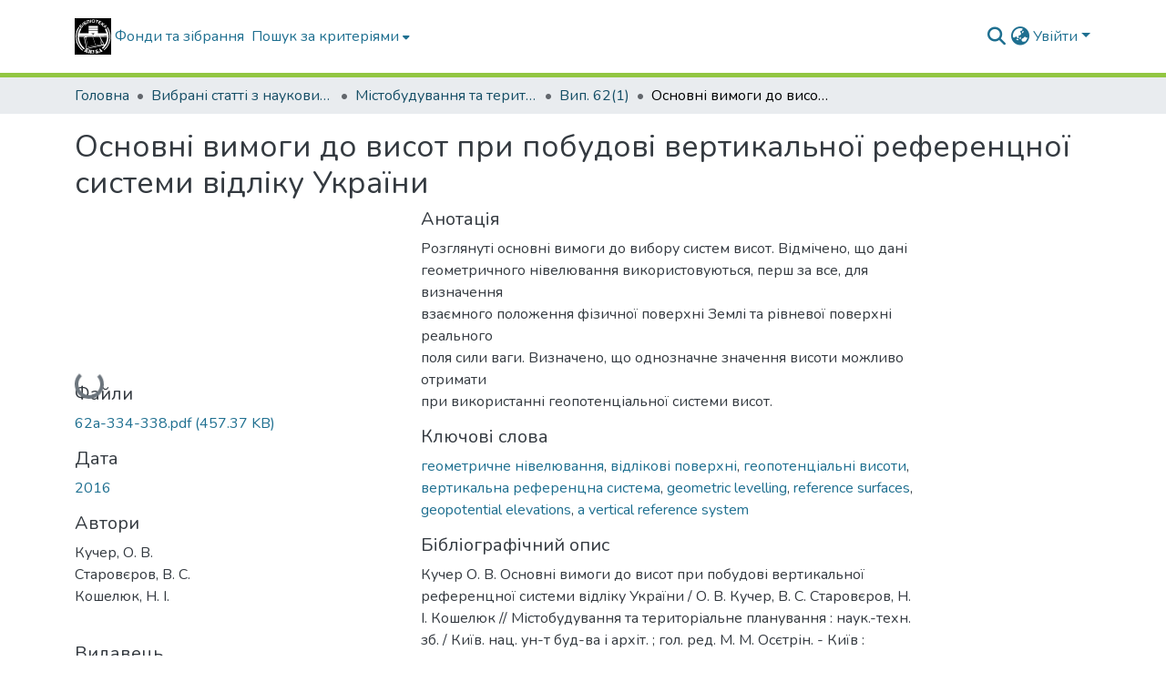

--- FILE ---
content_type: text/html; charset=utf-8
request_url: https://repositary.knuba.edu.ua/items/cbd93af4-faac-4e5f-a78f-f5d68909bb54
body_size: 79982
content:
<!DOCTYPE html><html data-critters-container="" lang="uk"><head>
  <meta charset="UTF-8">
  <base href="/">
  <title>Основні вимоги до висот при побудові вертикальної референцної системи відліку України</title>
  <meta name="viewport" content="width=device-width,minimum-scale=1">
  <meta http-equiv="cache-control" content="no-store">
<link rel="stylesheet" href="styles.cf390c6bfbe7555f.css" media="print" onload="this.media='all'"><noscript><link rel="stylesheet" href="styles.cf390c6bfbe7555f.css"></noscript><link rel="stylesheet" type="text/css" class="theme-css" href="knuba-theme.css"><link rel="icon" href="assets/knuba/images/favicons/GERB_KNUBA.ico" sizes="any" class="theme-head-tag"><link rel="icon" href="assets/knuba/images/favicons/GERB_KNUBA.svg" type="image/svg+xml" class="theme-head-tag"><link rel="apple-touch-icon" href="assets/knuba/images/favicons/apple-touch-icon.png" class="theme-head-tag"><link rel="manifest" href="assets/knuba/images/favicons/manifest.webmanifest" class="theme-head-tag"><meta name="Generator" content="DSpace 9.1"><meta name="title" content="Основні вимоги до висот при побудові вертикальної референцної системи відліку України"><meta name="description" content="Розглянуті основні вимоги до вибору систем висот. Відмічено, що дані
геометричного нівелювання використовуються, перш за все, для визначення
взаємного положення фізичної поверхні Землі та рівневої поверхні реального
поля сили ваги. Визначено, що однозначне значення висоти можливо отримати
при використанні геопотенціальної системи висот."><meta name="citation_title" content="Основні вимоги до висот при побудові вертикальної референцної системи відліку України"><meta name="citation_author" content="Кучер, О. В."><meta name="citation_author" content="Старовєров, В. С."><meta name="citation_author" content="Кошелюк, Н. І."><meta name="citation_publication_date" content="2016"><meta name="citation_issn" content="2522-9206"><meta name="citation_language" content="uk_UA"><meta name="citation_keywords" content="геометричне нівелювання; відлікові поверхні; геопотенціальні висоти; вертикальна референцна система; geometric levelling; reference surfaces; geopotential elevations; a vertical reference system"><meta name="citation_abstract_html_url" content="https://repositary.knuba.edu.ua/handle/987654321/6908"><meta name="citation_publisher" content="КНУБА"><style ng-app-id="dspace-angular">#skip-to-main-content[_ngcontent-dspace-angular-c667743561]{position:absolute;top:-40px;left:0;opacity:0;transition:opacity .3s;z-index:calc(var(--ds-nav-z-index) + 1);border-top-left-radius:0;border-top-right-radius:0;border-bottom-left-radius:0}#skip-to-main-content[_ngcontent-dspace-angular-c667743561]:focus{opacity:1;top:0}</style><style ng-app-id="dspace-angular">.notifications-wrapper{z-index:var(--bs-zindex-popover);text-align:right;overflow-wrap:break-word;word-wrap:break-word;-ms-word-break:break-all;word-break:break-all;word-break:break-word;hyphens:auto}.notifications-wrapper .notification{display:block}.notifications-wrapper.left{left:0}.notifications-wrapper.top{top:0}.notifications-wrapper.right{right:0}.notifications-wrapper.bottom{bottom:0}.notifications-wrapper.center{left:50%;transform:translate(-50%)}.notifications-wrapper.middle{top:50%;transform:translateY(-50%)}.notifications-wrapper.middle.center{transform:translate(-50%,-50%)}@media screen and (max-width: 576px){.notifications-wrapper{width:auto;left:0;right:0}}
</style><style ng-app-id="dspace-angular">.live-region[_ngcontent-dspace-angular-c315870698]{position:fixed;bottom:0;left:0;right:0;padding-left:60px;height:90px;line-height:18px;color:var(--bs-white);background-color:var(--bs-dark);opacity:.94;z-index:var(--ds-live-region-z-index)}</style><style ng-app-id="dspace-angular">[_nghost-dspace-angular-c3570905354]   footer[_ngcontent-dspace-angular-c3570905354]{background-color:var(--ds-footer-bg);text-align:center;z-index:var(--ds-footer-z-index);border-top:var(--ds-footer-border);padding:var(--ds-footer-padding)}[_nghost-dspace-angular-c3570905354]   footer[_ngcontent-dspace-angular-c3570905354]   p[_ngcontent-dspace-angular-c3570905354]{margin:0}[_nghost-dspace-angular-c3570905354]   footer[_ngcontent-dspace-angular-c3570905354]   div[_ngcontent-dspace-angular-c3570905354] > img[_ngcontent-dspace-angular-c3570905354]{height:var(--ds-footer-logo-height)}[_nghost-dspace-angular-c3570905354]   footer[_ngcontent-dspace-angular-c3570905354]   .top-footer[_ngcontent-dspace-angular-c3570905354]{background-color:var(--ds-top-footer-bg);padding:var(--ds-footer-padding);margin:calc(var(--ds-footer-padding) * -1)}[_nghost-dspace-angular-c3570905354]   footer[_ngcontent-dspace-angular-c3570905354]   .bottom-footer[_ngcontent-dspace-angular-c3570905354]   .notify-enabled[_ngcontent-dspace-angular-c3570905354]{position:absolute;bottom:4px;right:0;margin-top:20px}[_nghost-dspace-angular-c3570905354]   footer[_ngcontent-dspace-angular-c3570905354]   .bottom-footer[_ngcontent-dspace-angular-c3570905354]   .notify-enabled[_ngcontent-dspace-angular-c3570905354]   .coar-notify-support-route[_ngcontent-dspace-angular-c3570905354]{padding:0 calc(var(--bs-spacer) / 2);color:inherit}[_nghost-dspace-angular-c3570905354]   footer[_ngcontent-dspace-angular-c3570905354]   .bottom-footer[_ngcontent-dspace-angular-c3570905354]   .notify-enabled[_ngcontent-dspace-angular-c3570905354]   .n-coar[_ngcontent-dspace-angular-c3570905354]{height:var(--ds-footer-n-coar-height);margin-bottom:8.5px}[_nghost-dspace-angular-c3570905354]   footer[_ngcontent-dspace-angular-c3570905354]   .bottom-footer[_ngcontent-dspace-angular-c3570905354]   ul[_ngcontent-dspace-angular-c3570905354]   li[_ngcontent-dspace-angular-c3570905354]{display:inline-flex}[_nghost-dspace-angular-c3570905354]   footer[_ngcontent-dspace-angular-c3570905354]   .bottom-footer[_ngcontent-dspace-angular-c3570905354]   ul[_ngcontent-dspace-angular-c3570905354]   li[_ngcontent-dspace-angular-c3570905354]   a[_ngcontent-dspace-angular-c3570905354], [_nghost-dspace-angular-c3570905354]   footer[_ngcontent-dspace-angular-c3570905354]   .bottom-footer[_ngcontent-dspace-angular-c3570905354]   ul[_ngcontent-dspace-angular-c3570905354]   li[_ngcontent-dspace-angular-c3570905354]   .btn-link[_ngcontent-dspace-angular-c3570905354]{padding:0 calc(var(--bs-spacer) / 2);color:inherit;font-size:.875em}[_nghost-dspace-angular-c3570905354]   footer[_ngcontent-dspace-angular-c3570905354]   .bottom-footer[_ngcontent-dspace-angular-c3570905354]   ul[_ngcontent-dspace-angular-c3570905354]   li[_ngcontent-dspace-angular-c3570905354]   a[_ngcontent-dspace-angular-c3570905354]:focus, [_nghost-dspace-angular-c3570905354]   footer[_ngcontent-dspace-angular-c3570905354]   .bottom-footer[_ngcontent-dspace-angular-c3570905354]   ul[_ngcontent-dspace-angular-c3570905354]   li[_ngcontent-dspace-angular-c3570905354]   .btn-link[_ngcontent-dspace-angular-c3570905354]:focus{box-shadow:none;text-decoration:underline}[_nghost-dspace-angular-c3570905354]   footer[_ngcontent-dspace-angular-c3570905354]   .bottom-footer[_ngcontent-dspace-angular-c3570905354]   ul[_ngcontent-dspace-angular-c3570905354]   li[_ngcontent-dspace-angular-c3570905354]   a[_ngcontent-dspace-angular-c3570905354]:focus-visible, [_nghost-dspace-angular-c3570905354]   footer[_ngcontent-dspace-angular-c3570905354]   .bottom-footer[_ngcontent-dspace-angular-c3570905354]   ul[_ngcontent-dspace-angular-c3570905354]   li[_ngcontent-dspace-angular-c3570905354]   .btn-link[_ngcontent-dspace-angular-c3570905354]:focus-visible{box-shadow:0 0 0 .2rem #ffffff80}[_nghost-dspace-angular-c3570905354]   footer[_ngcontent-dspace-angular-c3570905354]   .bottom-footer[_ngcontent-dspace-angular-c3570905354]   ul[_ngcontent-dspace-angular-c3570905354]   li[_ngcontent-dspace-angular-c3570905354]:not(:last-child):after{content:"";border-right:1px var(--bs-secondary) solid}</style><style ng-app-id="dspace-angular">[_nghost-dspace-angular-c3946170981]{--ds-header-navbar-border-bottom-style: solid var(--ds-header-navbar-border-bottom-height) var(--ds-header-navbar-border-bottom-color);--ds-expandable-navbar-border-top-style: solid var(--ds-expandable-navbar-border-top-height) var(--ds-expandable-navbar-border-top-color);--ds-expandable-navbar-height: calc(100vh - var(--ds-header-height))}[_nghost-dspace-angular-c3946170981]   div#header-navbar-wrapper[_ngcontent-dspace-angular-c3946170981]{position:relative;border-bottom:var(--ds-header-navbar-border-bottom-style)}[_nghost-dspace-angular-c3946170981]   div#header-navbar-wrapper[_ngcontent-dspace-angular-c3946170981]   div#mobile-navbar-wrapper[_ngcontent-dspace-angular-c3946170981]{width:100%;background-color:var(--ds-expandable-navbar-bg);position:absolute;z-index:var(--ds-nav-z-index);overflow:hidden}[_nghost-dspace-angular-c3946170981]   div#header-navbar-wrapper[_ngcontent-dspace-angular-c3946170981]   div#mobile-navbar-wrapper[_ngcontent-dspace-angular-c3946170981]   nav#collapsible-mobile-navbar[_ngcontent-dspace-angular-c3946170981]{min-height:var(--ds-expandable-navbar-height);height:auto;border-bottom:var(--ds-header-navbar-border-bottom-style)}[_nghost-dspace-angular-c3946170981]     .ds-menu-item, [_nghost-dspace-angular-c3946170981]     .ds-menu-toggler-wrapper{text-decoration:none}[_nghost-dspace-angular-c3946170981]     nav#desktop-navbar #main-site-navigation .ds-menu-item-wrapper, [_nghost-dspace-angular-c3946170981]     nav#desktop-navbar #main-site-navigation .ds-menu-item, [_nghost-dspace-angular-c3946170981]     nav#desktop-navbar #main-site-navigation .ds-menu-toggler-wrapper{display:flex;align-items:center;height:100%}[_nghost-dspace-angular-c3946170981]     nav#desktop-navbar #main-site-navigation .ds-menu-item{padding:var(--ds-navbar-item-vertical-padding) var(--ds-navbar-item-horizontal-padding)}[_nghost-dspace-angular-c3946170981]     nav#desktop-navbar #main-site-navigation .ds-menu-item, [_nghost-dspace-angular-c3946170981]     nav#desktop-navbar #main-site-navigation .ds-menu-toggler-wrapper{color:var(--ds-navbar-link-color)!important}[_nghost-dspace-angular-c3946170981]     nav#desktop-navbar #main-site-navigation .ds-menu-item:hover, [_nghost-dspace-angular-c3946170981]     nav#desktop-navbar #main-site-navigation .ds-menu-item:focus, [_nghost-dspace-angular-c3946170981]     nav#desktop-navbar #main-site-navigation .ds-menu-toggler-wrapper:hover, [_nghost-dspace-angular-c3946170981]     nav#desktop-navbar #main-site-navigation .ds-menu-toggler-wrapper:focus{color:var(--ds-navbar-link-color-hover)!important}[_nghost-dspace-angular-c3946170981]     nav#desktop-navbar #main-site-navigation .dropdown-menu .ds-menu-item{padding:var(--ds-navbar-dropdown-item-vertical-padding) var(--ds-navbar-dropdown-item-horizontal-padding)}[_nghost-dspace-angular-c3946170981]     nav#collapsible-mobile-navbar{border-top:var(--ds-expandable-navbar-border-top-style);padding-top:var(--ds-expandable-navbar-padding-top)}[_nghost-dspace-angular-c3946170981]     nav#collapsible-mobile-navbar #main-site-navigation .ds-menu-item{padding:var(--ds-expandable-navbar-item-vertical-padding) 0}</style><style ng-app-id="dspace-angular">[_nghost-dspace-angular-c2884197787]{position:fixed;left:0;top:0;z-index:var(--ds-sidebar-z-index)}[_nghost-dspace-angular-c2884197787]   nav#admin-sidebar[_ngcontent-dspace-angular-c2884197787]{max-width:var(--ds-admin-sidebar-fixed-element-width);display:flex;flex-direction:column;flex-wrap:nowrap}[_nghost-dspace-angular-c2884197787]   nav#admin-sidebar[_ngcontent-dspace-angular-c2884197787]   div#sidebar-top-level-items-container[_ngcontent-dspace-angular-c2884197787]{flex:1 1 auto;overflow-x:hidden;overflow-y:auto}[_nghost-dspace-angular-c2884197787]   nav#admin-sidebar[_ngcontent-dspace-angular-c2884197787]   div#sidebar-top-level-items-container[_ngcontent-dspace-angular-c2884197787]::-webkit-scrollbar{width:var(--ds-dark-scrollbar-width);height:3px}[_nghost-dspace-angular-c2884197787]   nav#admin-sidebar[_ngcontent-dspace-angular-c2884197787]   div#sidebar-top-level-items-container[_ngcontent-dspace-angular-c2884197787]::-webkit-scrollbar-button{background-color:var(--ds-dark-scrollbar-bg)}[_nghost-dspace-angular-c2884197787]   nav#admin-sidebar[_ngcontent-dspace-angular-c2884197787]   div#sidebar-top-level-items-container[_ngcontent-dspace-angular-c2884197787]::-webkit-scrollbar-track{background-color:var(--ds-dark-scrollbar-alt-bg)}[_nghost-dspace-angular-c2884197787]   nav#admin-sidebar[_ngcontent-dspace-angular-c2884197787]   div#sidebar-top-level-items-container[_ngcontent-dspace-angular-c2884197787]::-webkit-scrollbar-track-piece{background-color:var(--ds-dark-scrollbar-bg)}[_nghost-dspace-angular-c2884197787]   nav#admin-sidebar[_ngcontent-dspace-angular-c2884197787]   div#sidebar-top-level-items-container[_ngcontent-dspace-angular-c2884197787]::-webkit-scrollbar-thumb{height:50px;background-color:var(--ds-dark-scrollbar-fg);border-radius:3px}[_nghost-dspace-angular-c2884197787]   nav#admin-sidebar[_ngcontent-dspace-angular-c2884197787]   div#sidebar-top-level-items-container[_ngcontent-dspace-angular-c2884197787]::-webkit-scrollbar-corner{background-color:var(--ds-dark-scrollbar-alt-bg)}[_nghost-dspace-angular-c2884197787]   nav#admin-sidebar[_ngcontent-dspace-angular-c2884197787]   div#sidebar-top-level-items-container[_ngcontent-dspace-angular-c2884197787]::-webkit-resizer{background-color:var(--ds-dark-scrollbar-bg)}[_nghost-dspace-angular-c2884197787]   nav#admin-sidebar[_ngcontent-dspace-angular-c2884197787]   img#admin-sidebar-logo[_ngcontent-dspace-angular-c2884197787]{height:var(--ds-admin-sidebar-logo-height)}[_nghost-dspace-angular-c2884197787]   nav#admin-sidebar[_ngcontent-dspace-angular-c2884197787]     .sidebar-full-width-container{width:100%;padding-left:0;padding-right:0;margin-left:0;margin-right:0}[_nghost-dspace-angular-c2884197787]   nav#admin-sidebar[_ngcontent-dspace-angular-c2884197787]     .sidebar-item{padding-top:var(--ds-admin-sidebar-item-padding);padding-bottom:var(--ds-admin-sidebar-item-padding)}[_nghost-dspace-angular-c2884197787]   nav#admin-sidebar[_ngcontent-dspace-angular-c2884197787]     .sidebar-section-wrapper{display:flex;flex-direction:row;flex-wrap:nowrap;align-items:stretch}[_nghost-dspace-angular-c2884197787]   nav#admin-sidebar[_ngcontent-dspace-angular-c2884197787]     .sidebar-section-wrapper>.sidebar-fixed-element-wrapper{min-width:var(--ds-admin-sidebar-fixed-element-width);flex:1 1 auto;display:flex;flex-direction:row;justify-content:center;align-items:center}[_nghost-dspace-angular-c2884197787]   nav#admin-sidebar[_ngcontent-dspace-angular-c2884197787]     .sidebar-section-wrapper>.sidebar-collapsible-element-outer-wrapper{display:flex;flex-wrap:wrap;justify-content:flex-end;max-width:calc(100% - var(--ds-admin-sidebar-fixed-element-width));padding-left:var(--ds-dark-scrollbar-width);overflow-x:hidden}[_nghost-dspace-angular-c2884197787]   nav#admin-sidebar[_ngcontent-dspace-angular-c2884197787]     .sidebar-section-wrapper>.sidebar-collapsible-element-outer-wrapper>.sidebar-collapsible-element-inner-wrapper{min-width:calc(var(--ds-admin-sidebar-collapsible-element-width) - var(--ds-dark-scrollbar-width));height:100%;padding-right:var(--ds-admin-sidebar-item-padding)}[_nghost-dspace-angular-c2884197787]   nav#admin-sidebar[_ngcontent-dspace-angular-c2884197787]{background-color:var(--ds-admin-sidebar-bg)}[_nghost-dspace-angular-c2884197787]   nav#admin-sidebar[_ngcontent-dspace-angular-c2884197787]    {color:#fff}[_nghost-dspace-angular-c2884197787]   nav#admin-sidebar[_ngcontent-dspace-angular-c2884197787]     a{color:var(--ds-admin-sidebar-link-color);text-decoration:none}[_nghost-dspace-angular-c2884197787]   nav#admin-sidebar[_ngcontent-dspace-angular-c2884197787]     a:hover, [_nghost-dspace-angular-c2884197787]   nav#admin-sidebar[_ngcontent-dspace-angular-c2884197787]     a:focus{color:var(--ds-admin-sidebar-link-hover-color)}[_nghost-dspace-angular-c2884197787]   nav#admin-sidebar[_ngcontent-dspace-angular-c2884197787]   div#sidebar-header-container[_ngcontent-dspace-angular-c2884197787]{background-color:var(--ds-admin-sidebar-header-bg)}[_nghost-dspace-angular-c2884197787]   nav#admin-sidebar[_ngcontent-dspace-angular-c2884197787]   div#sidebar-header-container[_ngcontent-dspace-angular-c2884197787]   .sidebar-fixed-element-wrapper[_ngcontent-dspace-angular-c2884197787]{background-color:var(--ds-admin-sidebar-header-bg)}  .browser-firefox-windows{--ds-dark-scrollbar-width: 20px}</style><style ng-app-id="dspace-angular">@media (max-width: 991.98px){.container[_ngcontent-dspace-angular-c3462671729]{width:100%;max-width:none}}</style><style ng-app-id="dspace-angular">@charset "UTF-8";.nav-breadcrumb[_ngcontent-dspace-angular-c5667486]{background-color:var(--ds-breadcrumb-bg)!important}.breadcrumb[_ngcontent-dspace-angular-c5667486]{border-radius:0;padding-bottom:calc(var(--ds-content-spacing) / 2);padding-top:calc(var(--ds-content-spacing) / 2);background-color:var(--ds-breadcrumb-bg)!important;padding-left:calc(var(--bs-spacer) * .75);padding-right:calc(var(--bs-spacer) * .75)}li.breadcrumb-item[_ngcontent-dspace-angular-c5667486]{display:flex}.breadcrumb-item-limiter[_ngcontent-dspace-angular-c5667486]{display:inline-block;max-width:var(--ds-breadcrumb-max-length)}.breadcrumb-item-limiter[_ngcontent-dspace-angular-c5667486] > *[_ngcontent-dspace-angular-c5667486]{max-width:100%;display:block}li.breadcrumb-item[_ngcontent-dspace-angular-c5667486]   a[_ngcontent-dspace-angular-c5667486]{color:var(--ds-breadcrumb-link-color)}li.breadcrumb-item.active[_ngcontent-dspace-angular-c5667486]{color:var(--ds-breadcrumb-link-active-color)}.breadcrumb-item[_ngcontent-dspace-angular-c5667486] + .breadcrumb-item[_ngcontent-dspace-angular-c5667486]:before{display:block;content:"\2022"!important}</style><style ng-app-id="dspace-angular">.request-a-copy-access-icon[_ngcontent-dspace-angular-c676989622]{margin-right:4px;color:var(--bs-success)}.request-a-copy-access-error-icon[_ngcontent-dspace-angular-c676989622]{margin-right:4px}</style><style ng-app-id="dspace-angular">.source-logo[_ngcontent-dspace-angular-c3375253108]{max-height:var(--ds-header-logo-height)}.source-logo-container[_ngcontent-dspace-angular-c3375253108]{width:var(--ds-qa-logo-width);display:flex;justify-content:center}.sections-gap[_ngcontent-dspace-angular-c3375253108]{gap:1rem}</style><style ng-app-id="dspace-angular">[_nghost-dspace-angular-c46866287]{width:100%}</style><style ng-app-id="dspace-angular">[_nghost-dspace-angular-c2321474845]   .simple-view-element[_ngcontent-dspace-angular-c2321474845]{margin-bottom:15px}[_nghost-dspace-angular-c2321474845]   .simple-view-element-header[_ngcontent-dspace-angular-c2321474845]{font-size:1.25rem}</style><style ng-app-id="dspace-angular">[_nghost-dspace-angular-c234484651]   #main-site-header[_ngcontent-dspace-angular-c234484651]{min-height:var(--ds-header-height);background-color:var(--ds-header-bg)}@media (min-width: 768px){[_nghost-dspace-angular-c234484651]   #main-site-header[_ngcontent-dspace-angular-c234484651]{height:var(--ds-header-height)}}[_nghost-dspace-angular-c234484651]   #main-site-header-container[_ngcontent-dspace-angular-c234484651]{min-height:var(--ds-header-height)}[_nghost-dspace-angular-c234484651]   img#header-logo[_ngcontent-dspace-angular-c234484651]{height:var(--ds-header-logo-height)}[_nghost-dspace-angular-c234484651]   button#navbar-toggler[_ngcontent-dspace-angular-c234484651]{color:var(--ds-header-icon-color)}[_nghost-dspace-angular-c234484651]   button#navbar-toggler[_ngcontent-dspace-angular-c234484651]:hover, [_nghost-dspace-angular-c234484651]   button#navbar-toggler[_ngcontent-dspace-angular-c234484651]:focus{color:var(--ds-header-icon-color-hover)}</style><style ng-app-id="dspace-angular">.ds-context-help-toggle[_ngcontent-dspace-angular-c2426259484]{color:var(--ds-header-icon-color);background-color:var(--ds-header-bg)}.ds-context-help-toggle[_ngcontent-dspace-angular-c2426259484]:hover, .ds-context-help-toggle[_ngcontent-dspace-angular-c2426259484]:focus{color:var(--ds-header-icon-color-hover)}</style><style ng-app-id="dspace-angular">.limit-width[_ngcontent-dspace-angular-c4263450890]{max-width:var(--ds-thumbnail-max-width)}img[_ngcontent-dspace-angular-c4263450890]{max-width:100%}.outer[_ngcontent-dspace-angular-c4263450890]{position:relative}.outer[_ngcontent-dspace-angular-c4263450890]:before{display:block;content:"";width:100%;padding-top:141.4285714286%}.outer[_ngcontent-dspace-angular-c4263450890] > .inner[_ngcontent-dspace-angular-c4263450890]{position:absolute;inset:0}.outer[_ngcontent-dspace-angular-c4263450890] > .inner[_ngcontent-dspace-angular-c4263450890] > .thumbnail-placeholder[_ngcontent-dspace-angular-c4263450890]{background:var(--ds-thumbnail-placeholder-background);border:var(--ds-thumbnail-placeholder-border);color:var(--ds-thumbnail-placeholder-color);font-weight:700}.outer[_ngcontent-dspace-angular-c4263450890] > .inner[_ngcontent-dspace-angular-c4263450890] > .centered[_ngcontent-dspace-angular-c4263450890]{width:100%;height:100%;display:flex;justify-content:center;align-items:center;text-align:center}</style><style ng-app-id="dspace-angular">.loader[_ngcontent-dspace-angular-c3756343280]{margin:0 25px}span[_ngcontent-dspace-angular-c3756343280]{display:block;margin:0 auto}span[class*=l-][_ngcontent-dspace-angular-c3756343280]{height:4px;width:4px;background:#000;display:inline-block;margin:12px 2px;border-radius:100%;-webkit-border-radius:100%;-moz-border-radius:100%;-webkit-animation:_ngcontent-dspace-angular-c3756343280_loader 2s infinite;-webkit-animation-timing-function:cubic-bezier(.03,.615,.995,.415);-webkit-animation-fill-mode:both;-moz-animation:loader 2s infinite;-moz-animation-timing-function:cubic-bezier(.03,.615,.995,.415);-moz-animation-fill-mode:both;-ms-animation:loader 2s infinite;-ms-animation-timing-function:cubic-bezier(.03,.615,.995,.415);-ms-animation-fill-mode:both;animation:_ngcontent-dspace-angular-c3756343280_loader 2s infinite;animation-timing-function:cubic-bezier(.03,.615,.995,.415);animation-fill-mode:both}span.l-1[_ngcontent-dspace-angular-c3756343280]{animation-delay:1s;-ms-animation-delay:1s;-moz-animation-delay:1s}span.l-2[_ngcontent-dspace-angular-c3756343280]{animation-delay:.9s;-ms-animation-delay:.9s;-moz-animation-delay:.9s}span.l-3[_ngcontent-dspace-angular-c3756343280]{animation-delay:.8s;-ms-animation-delay:.8s;-moz-animation-delay:.8s}span.l-4[_ngcontent-dspace-angular-c3756343280]{animation-delay:.7s;-ms-animation-delay:.7s;-moz-animation-delay:.7s}span.l-5[_ngcontent-dspace-angular-c3756343280]{animation-delay:.6s;-ms-animation-delay:.6s;-moz-animation-delay:.6s}span.l-6[_ngcontent-dspace-angular-c3756343280]{animation-delay:.5s;-ms-animation-delay:.5s;-moz-animation-delay:.5s}span.l-7[_ngcontent-dspace-angular-c3756343280]{animation-delay:.4s;-ms-animation-delay:.4s;-moz-animation-delay:.4s}span.l-8[_ngcontent-dspace-angular-c3756343280]{animation-delay:.3s;-ms-animation-delay:.3s;-moz-animation-delay:.3s}span.l-9[_ngcontent-dspace-angular-c3756343280]{animation-delay:.2s;-ms-animation-delay:.2s;-moz-animation-delay:.2s}span.l-9[_ngcontent-dspace-angular-c3756343280]{animation-delay:.1s;-ms-animation-delay:.1s;-moz-animation-delay:.1s}span.l-10[_ngcontent-dspace-angular-c3756343280]{animation-delay:0s;-ms-animation-delay:0s;-moz-animation-delay:0s}@keyframes _ngcontent-dspace-angular-c3756343280_loader{0%{transform:translate(-30px);opacity:0}25%{opacity:1}50%{transform:translate(30px);opacity:0}to{opacity:0}}.spinner[_ngcontent-dspace-angular-c3756343280]{color:var(--bs-gray-600)}</style><style ng-app-id="dspace-angular">input[type=text][_ngcontent-dspace-angular-c475819354]{margin-top:calc(-.3 * var(--bs-font-size-base));background-color:#fff!important;border-color:var(--ds-header-icon-color);right:0}input[type=text].collapsed[_ngcontent-dspace-angular-c475819354]{opacity:0}.submit-icon[_ngcontent-dspace-angular-c475819354]{cursor:pointer;position:sticky;top:0;border:0!important;color:var(--ds-header-icon-color)}.submit-icon[_ngcontent-dspace-angular-c475819354]:hover, .submit-icon[_ngcontent-dspace-angular-c475819354]:focus{color:var(--ds-header-icon-color-hover)}@media screen and (max-width: 768px){.query[_ngcontent-dspace-angular-c475819354]:focus{max-width:250px!important;width:40vw!important}}</style><style ng-app-id="dspace-angular">.dropdown-toggle[_ngcontent-dspace-angular-c1918186025]:after{display:none}.dropdown-toggle[_ngcontent-dspace-angular-c1918186025]{color:var(--ds-header-icon-color)}.dropdown-toggle[_ngcontent-dspace-angular-c1918186025]:hover, .dropdown-toggle[_ngcontent-dspace-angular-c1918186025]:focus{color:var(--ds-header-icon-color-hover)}.dropdown-item[_ngcontent-dspace-angular-c1918186025]{cursor:pointer}</style><style ng-app-id="dspace-angular">#loginDropdownMenu[_ngcontent-dspace-angular-c2631332583], #logoutDropdownMenu[_ngcontent-dspace-angular-c2631332583]{min-width:330px;z-index:1002}#loginDropdownMenu[_ngcontent-dspace-angular-c2631332583]{min-height:75px}.dropdown-item.active[_ngcontent-dspace-angular-c2631332583], .dropdown-item[_ngcontent-dspace-angular-c2631332583]:active, .dropdown-item[_ngcontent-dspace-angular-c2631332583]:hover, .dropdown-item[_ngcontent-dspace-angular-c2631332583]:focus{background-color:#0000!important}.loginLink[_ngcontent-dspace-angular-c2631332583], .dropdownLogin[_ngcontent-dspace-angular-c2631332583], .logoutLink[_ngcontent-dspace-angular-c2631332583], .dropdownLogout[_ngcontent-dspace-angular-c2631332583]{color:var(--ds-header-icon-color)}.loginLink[_ngcontent-dspace-angular-c2631332583]:hover, .loginLink[_ngcontent-dspace-angular-c2631332583]:focus, .dropdownLogin[_ngcontent-dspace-angular-c2631332583]:hover, .dropdownLogin[_ngcontent-dspace-angular-c2631332583]:focus, .logoutLink[_ngcontent-dspace-angular-c2631332583]:hover, .logoutLink[_ngcontent-dspace-angular-c2631332583]:focus, .dropdownLogout[_ngcontent-dspace-angular-c2631332583]:hover, .dropdownLogout[_ngcontent-dspace-angular-c2631332583]:focus{color:var(--ds-header-icon-color-hover)}.dropdownLogin[_ngcontent-dspace-angular-c2631332583]:not(:focus-visible).active, .dropdownLogin[_ngcontent-dspace-angular-c2631332583]:not(:focus-visible):active, .dropdownLogin[_ngcontent-dspace-angular-c2631332583]:not(:focus-visible).active:focus, .dropdownLogin[_ngcontent-dspace-angular-c2631332583]:not(:focus-visible):active:focus, .dropdownLogout[_ngcontent-dspace-angular-c2631332583]:not(:focus-visible).active, .dropdownLogout[_ngcontent-dspace-angular-c2631332583]:not(:focus-visible):active, .dropdownLogout[_ngcontent-dspace-angular-c2631332583]:not(:focus-visible).active:focus, .dropdownLogout[_ngcontent-dspace-angular-c2631332583]:not(:focus-visible):active:focus{box-shadow:unset}.dropdown-toggle[_ngcontent-dspace-angular-c2631332583]:after{margin-left:0}</style><style ng-app-id="dspace-angular">.login-container[_ngcontent-dspace-angular-c1325963642]{max-width:350px}a[_ngcontent-dspace-angular-c1325963642]{white-space:normal;padding:.25rem .75rem}</style><style ng-app-id="dspace-angular">[_nghost-dspace-angular-c4026808668]     .card{margin-bottom:var(--ds-submission-sections-margin-bottom);overflow:unset}.section-focus[_ngcontent-dspace-angular-c4026808668]{border-radius:var(--bs-border-radius);box-shadow:var(--bs-btn-focus-box-shadow)}[_nghost-dspace-angular-c4026808668]     .card:first-of-type{border-bottom:var(--bs-card-border-width) solid var(--bs-card-border-color)!important;border-bottom-left-radius:var(--bs-card-border-radius)!important;border-bottom-right-radius:var(--bs-card-border-radius)!important}[_nghost-dspace-angular-c4026808668]     .card-header button{box-shadow:none!important;width:100%}</style><style ng-app-id="dspace-angular">.form-login[_ngcontent-dspace-angular-c1513559031]   .form-control[_ngcontent-dspace-angular-c1513559031]:focus{z-index:2}.form-login[_ngcontent-dspace-angular-c1513559031]   input[type=email][_ngcontent-dspace-angular-c1513559031]{margin-bottom:-1px;border-bottom-right-radius:0;border-bottom-left-radius:0}.form-login[_ngcontent-dspace-angular-c1513559031]   input[type=password][_ngcontent-dspace-angular-c1513559031]{border-top-left-radius:0;border-top-right-radius:0}.dropdown-item[_ngcontent-dspace-angular-c1513559031]{white-space:normal;padding:.25rem .75rem}</style><style ng-app-id="dspace-angular">[_nghost-dspace-angular-c721316482]   .ds-menu-item[_ngcontent-dspace-angular-c721316482]{display:inline-block}</style><style ng-app-id="dspace-angular">.btn-dark[_ngcontent-dspace-angular-c2003421933]{background-color:var(--ds-admin-sidebar-bg)}.dso-button-menu[_ngcontent-dspace-angular-c2003421933]{overflow:hidden}.dso-button-menu[_ngcontent-dspace-angular-c2003421933]   .dropdown-toggle[_ngcontent-dspace-angular-c2003421933]:after{content:"";width:0;height:0;border-style:solid;border-width:12px 12px 0 0;border-color:rgba(0,0,0,0) #627a91 rgba(0,0,0,0) rgba(0,0,0,0);border-bottom-right-radius:var(--bs-btn-border-radius-sm);right:0;bottom:0;position:absolute;overflow:hidden}ul.dropdown-menu[_ngcontent-dspace-angular-c2003421933]{background-color:var(--ds-admin-sidebar-bg);color:#fff}ul.dropdown-menu[_ngcontent-dspace-angular-c2003421933]     a{color:#fff}ul.dropdown-menu[_ngcontent-dspace-angular-c2003421933]     a.disabled{color:var(--bs-btn-link-disabled-color)}ul.dropdown-menu[_ngcontent-dspace-angular-c2003421933]   .disabled[_ngcontent-dspace-angular-c2003421933]{color:var(--bs-btn-link-disabled-color)}.dso-edit-menu-dropdown[_ngcontent-dspace-angular-c2003421933]{max-width:min(600px,75vw)}</style><style ng-app-id="dspace-angular">[_nghost-dspace-angular-c1379002931]   .ds-menu-item-wrapper[_ngcontent-dspace-angular-c1379002931]{position:relative}[_nghost-dspace-angular-c1379002931]   .dropdown-menu[_ngcontent-dspace-angular-c1379002931]{overflow:hidden;min-width:100%;top:100%;border:0;background-color:var(--ds-expandable-navbar-bg)}@media (min-width: 768px){[_nghost-dspace-angular-c1379002931]   .dropdown-menu[_ngcontent-dspace-angular-c1379002931]{border-top-left-radius:0;border-top-right-radius:0;background-color:var(--ds-navbar-dropdown-bg)}}[_nghost-dspace-angular-c1379002931]   .toggle-menu-icon[_ngcontent-dspace-angular-c1379002931], [_nghost-dspace-angular-c1379002931]   .toggle-menu-icon[_ngcontent-dspace-angular-c1379002931]:hover{text-decoration:none}</style><style ng-app-id="dspace-angular">[_nghost-dspace-angular-c830142487]   .ds-menu-item[_ngcontent-dspace-angular-c830142487]{display:inline-block}</style><link href="https://repositary.knuba.edu.ua/bitstreams/e5d49cb2-3c5a-4da4-a07f-c894163edf67/download" rel="item" type="application/pdf"><link href="https://repositary.knuba.edu.ua/signposting/describedby/cbd93af4-faac-4e5f-a78f-f5d68909bb54" rel="describedby" type="application/vnd.datacite.datacite+xml"><link href="https://repositary.knuba.edu.ua/handle/987654321/6908" rel="cite-as"><link href="https://repositary.knuba.edu.ua/signposting/linksets/cbd93af4-faac-4e5f-a78f-f5d68909bb54" rel="linkset" type="application/linkset"><link href="https://repositary.knuba.edu.ua/signposting/linksets/cbd93af4-faac-4e5f-a78f-f5d68909bb54/json" rel="linkset" type="application/linkset+json"><link href="https://schema.org/AboutPage" rel="type"><link href="https://schema.org/ScholarlyArticle" rel="type"><link href="https://repositary.knuba.edu.ua/server/ldn/inbox" rel="http://www.w3.org/ns/ldp#inbox"><meta name="citation_pdf_url" content="https://repositary.knuba.edu.ua/bitstreams/e5d49cb2-3c5a-4da4-a07f-c894163edf67/download"><style ng-app-id="dspace-angular">.request-a-copy-access-icon[_ngcontent-dspace-angular-c640955732]{color:var(--bs-success)}.btn-download[_ngcontent-dspace-angular-c640955732]{width:fit-content}</style><style ng-app-id="dspace-angular">span[_ngcontent-dspace-angular-c2583449024]{white-space:normal}</style></head>

<body>
  <ds-app _nghost-dspace-angular-c1010256252="" ng-version="18.2.13" ng-server-context="ssr"><ds-root _ngcontent-dspace-angular-c1010256252="" data-used-theme="base"><ds-base-root _nghost-dspace-angular-c667743561="" class="ng-tns-c667743561-0 ng-star-inserted"><button _ngcontent-dspace-angular-c667743561="" id="skip-to-main-content" class="sr-only ng-tns-c667743561-0"> root.skip-to-content
</button><div _ngcontent-dspace-angular-c667743561="" class="outer-wrapper ng-tns-c667743561-0 ng-trigger ng-trigger-slideSidebarPadding" style="padding-left: 0;"><ds-admin-sidebar _ngcontent-dspace-angular-c667743561="" class="ng-tns-c667743561-0" data-used-theme="base"><ds-base-admin-sidebar _nghost-dspace-angular-c2884197787="" class="ng-tns-c2884197787-2 ng-star-inserted" style=""><!----></ds-base-admin-sidebar><!----></ds-admin-sidebar><div _ngcontent-dspace-angular-c667743561="" class="inner-wrapper ng-tns-c667743561-0"><ds-system-wide-alert-banner _ngcontent-dspace-angular-c667743561="" class="ng-tns-c667743561-0" _nghost-dspace-angular-c4054538046=""><!----></ds-system-wide-alert-banner><ds-header-navbar-wrapper _ngcontent-dspace-angular-c667743561="" class="ng-tns-c667743561-0" data-used-theme="knuba"><ds-themed-header-navbar-wrapper _nghost-dspace-angular-c3946170981="" class="ng-tns-c3946170981-1 ng-star-inserted" style=""><div _ngcontent-dspace-angular-c3946170981="" id="header-navbar-wrapper" class="ng-tns-c3946170981-1"><ds-header _ngcontent-dspace-angular-c3946170981="" class="ng-tns-c3946170981-1" data-used-theme="knuba"><ds-themed-header _nghost-dspace-angular-c234484651="" class="ng-star-inserted"><header _ngcontent-dspace-angular-c234484651="" id="main-site-header"><div _ngcontent-dspace-angular-c234484651="" id="main-site-header-container" class="container h-100 d-flex flex-row align-items-center justify-content-between gapx-3 gapy-2"><div _ngcontent-dspace-angular-c234484651="" id="header-left" class="h-100 flex-fill d-flex flex-row flex-nowrap justify-content-start align-items-center gapx-3 flex-grow-1" role="presentation"><a _ngcontent-dspace-angular-c234484651="" routerlink="/home" role="button" tabindex="0" class="d-block my-2 my-md-0" aria-label="Home" href="/home"><img _ngcontent-dspace-angular-c234484651="" id="header-logo" src="assets/images/logo_library_white.svg" alt="Логотип репозитарію"></a><nav _ngcontent-dspace-angular-c234484651="" id="desktop-navbar" class="navbar navbar-expand p-0 align-items-stretch align-self-stretch flex-grow-1 flex-shrink-1 ng-star-inserted" aria-label="Головна панель навігації"><ds-navbar _ngcontent-dspace-angular-c234484651="" data-used-theme="knuba"><ds-themed-navbar _nghost-dspace-angular-c2580205027="" class="ng-tns-c2580205027-4 ng-star-inserted" style=""><!----><div _ngcontent-dspace-angular-c2580205027="" role="menubar" id="main-site-navigation" class="navbar-nav flex-shrink-1 h-100 align-items-md-stretch gapx-3 ng-tns-c2580205027-4 navbar-nav-desktop"><ds-navbar-section _nghost-dspace-angular-c693881525="" class="ng-star-inserted" style=""><div _ngcontent-dspace-angular-c693881525="" class="ds-menu-item-wrapper text-md-center" id="navbar-section-public_0_0"><ds-link-menu-item _nghost-dspace-angular-c721316482="" class="ng-star-inserted"><a _ngcontent-dspace-angular-c721316482="" role="menuitem" href="/community-list" tabindex="0" class="ds-menu-item" data-test="link-menu-item.menu.section.browse_global_communities_and_collections">Фонди та зібрання</a></ds-link-menu-item><!----></div></ds-navbar-section><!----><ds-expandable-navbar-section class="ng-star-inserted" style="" data-used-theme="base"><ds-base-expandable-navbar-section _nghost-dspace-angular-c1379002931="" class="ng-tns-c1379002931-9 ng-star-inserted"><div _ngcontent-dspace-angular-c1379002931="" data-test="navbar-section-wrapper" class="ds-menu-item-wrapper text-md-center ng-tns-c1379002931-9 ng-star-inserted" id="expandable-navbar-section-public_1_0"><a _ngcontent-dspace-angular-c1379002931="" href="javascript:void(0);" routerlinkactive="active" role="menuitem" aria-haspopup="menu" data-test="navbar-section-toggler" class="d-flex flex-row flex-nowrap align-items-center gapx-1 ds-menu-toggler-wrapper ng-tns-c1379002931-9" aria-expanded="false" aria-controls="expandable-navbar-section-public_1_0-dropdown"><span _ngcontent-dspace-angular-c1379002931="" class="flex-fill ng-tns-c1379002931-9"><ds-text-menu-item _nghost-dspace-angular-c830142487="" class="ng-star-inserted"><span _ngcontent-dspace-angular-c830142487="" tabindex="0" role="button" class="ds-menu-item">Пошук за критеріями</span></ds-text-menu-item><!----></span><i _ngcontent-dspace-angular-c1379002931="" aria-hidden="true" class="fas fa-caret-down fa-xs toggle-menu-icon ng-tns-c1379002931-9"></i></a><!----></div><!----></ds-base-expandable-navbar-section><!----></ds-expandable-navbar-section><!----><!----></div></ds-themed-navbar><!----></ds-navbar></nav><!----></div><div _ngcontent-dspace-angular-c234484651="" id="header-right" class="h-100 d-flex flex-row flex-nowrap flex-shrink-0 justify-content-end align-items-center gapx-1 ms-auto"><ds-search-navbar _ngcontent-dspace-angular-c234484651="" data-used-theme="base"><ds-base-search-navbar _nghost-dspace-angular-c475819354="" class="ng-tns-c475819354-5 ng-star-inserted" style=""><div _ngcontent-dspace-angular-c475819354="" class="ng-tns-c475819354-5" title="Пошук"><div _ngcontent-dspace-angular-c475819354="" class="d-inline-block position-relative ng-tns-c475819354-5"><form _ngcontent-dspace-angular-c475819354="" novalidate="" autocomplete="on" class="d-flex ng-tns-c475819354-5 ng-untouched ng-pristine ng-valid"><input _ngcontent-dspace-angular-c475819354="" name="query" formcontrolname="query" type="text" class="d-inline-block bg-transparent position-absolute form-control dropdown-menu-end p1 ng-tns-c475819354-5 display ng-trigger ng-trigger-toggleAnimation ng-untouched ng-pristine ng-valid" placeholder="" tabindex="-1" aria-label="Пошук" value="" style="width: 0; opacity: 0;"><button _ngcontent-dspace-angular-c475819354="" type="button" tabindex="0" role="button" class="submit-icon btn btn-link btn-link-inline ng-tns-c475819354-5" aria-label="nav.search.button"><em _ngcontent-dspace-angular-c475819354="" class="fas fa-search fa-lg fa-fw ng-tns-c475819354-5"></em></button></form></div></div></ds-base-search-navbar><!----></ds-search-navbar><div _ngcontent-dspace-angular-c234484651="" role="toolbar" class="h-100 d-flex flex-row flex-nowrap align-items-center gapx-1"><ds-lang-switch _ngcontent-dspace-angular-c234484651="" data-used-theme="base"><ds-base-lang-switch _nghost-dspace-angular-c1918186025="" class="ng-star-inserted" style=""><div _ngcontent-dspace-angular-c1918186025="" ngbdropdown="" display="dynamic" placement="bottom-right" class="navbar-nav ng-star-inserted dropdown"><button _ngcontent-dspace-angular-c1918186025="" role="button" aria-controls="language-menu-list" aria-haspopup="menu" data-bs-toggle="dropdown" ngbdropdowntoggle="" data-test="lang-switch" tabindex="0" class="dropdown-toggle btn btn-link px-0" title="Змінити мову" aria-label="Змінити мову" aria-expanded="false"><i _ngcontent-dspace-angular-c1918186025="" class="fas fa-globe-asia fa-lg fa-fw"></i></button><div _ngcontent-dspace-angular-c1918186025="" ngbdropdownmenu="" id="language-menu-list" role="listbox" class="dropdown-menu" aria-label="Змінити мову"><div _ngcontent-dspace-angular-c1918186025="" tabindex="0" role="option" class="dropdown-item ng-star-inserted" lang="en" aria-selected="false"> English </div><div _ngcontent-dspace-angular-c1918186025="" tabindex="0" role="option" class="dropdown-item active ng-star-inserted" lang="uk" aria-selected="true"> Українська </div><!----></div></div><!----></ds-base-lang-switch><!----></ds-lang-switch><ds-context-help-toggle _ngcontent-dspace-angular-c234484651="" _nghost-dspace-angular-c2426259484="" class="d-none"><!----></ds-context-help-toggle><ds-impersonate-navbar _ngcontent-dspace-angular-c234484651="" class="d-none"><!----></ds-impersonate-navbar><ds-auth-nav-menu _ngcontent-dspace-angular-c234484651="" data-used-theme="base"><ds-base-auth-nav-menu _nghost-dspace-angular-c2631332583="" class="ng-tns-c2631332583-6 ng-star-inserted" style=""><div _ngcontent-dspace-angular-c2631332583="" data-test="auth-nav" class="navbar-nav me-auto ng-tns-c2631332583-6 ng-star-inserted"><div _ngcontent-dspace-angular-c2631332583="" class="nav-item ng-tns-c2631332583-6 ng-star-inserted"><div _ngcontent-dspace-angular-c2631332583="" ngbdropdown="" display="dynamic" placement="bottom-right" class="d-inline-block ng-tns-c2631332583-6 ng-trigger ng-trigger-fadeInOut dropdown"><button _ngcontent-dspace-angular-c2631332583="" role="button" tabindex="0" aria-haspopup="menu" aria-controls="loginDropdownMenu" ngbdropdowntoggle="" class="dropdown-toggle dropdownLogin btn btn-link px-0 ng-tns-c2631332583-6" aria-label="Увійти" aria-expanded="false"> Увійти </button><div _ngcontent-dspace-angular-c2631332583="" id="loginDropdownMenu" ngbdropdownmenu="" role="dialog" aria-modal="true" class="ng-tns-c2631332583-6 dropdown-menu" aria-label="Увійти"><ds-log-in _ngcontent-dspace-angular-c2631332583="" class="ng-tns-c2631332583-6" data-used-theme="base"><ds-base-log-in _nghost-dspace-angular-c1325963642="" class="ng-star-inserted"><!----><div _ngcontent-dspace-angular-c1325963642="" class="px-4 py-3 mx-auto login-container ng-star-inserted"><ds-log-in-container _ngcontent-dspace-angular-c1325963642="" _nghost-dspace-angular-c4026808668="" class="ng-star-inserted"><ds-log-in-external-provider _nghost-dspace-angular-c877442361="" class="ng-star-inserted"><button _ngcontent-dspace-angular-c877442361="" role="button" tabindex="0" class="btn btn-lg btn-primary w-100 text-white"><i _ngcontent-dspace-angular-c877442361="" class="fas fa-sign-in-alt"></i> Увійти з облік.записом Office365
</button></ds-log-in-external-provider><!----></ds-log-in-container><div _ngcontent-dspace-angular-c1325963642="" class="dropdown-divider my-2 ng-star-inserted"></div><!----><ds-log-in-container _ngcontent-dspace-angular-c1325963642="" _nghost-dspace-angular-c4026808668="" class="ng-star-inserted"><ds-log-in-password _nghost-dspace-angular-c1513559031="" class="ng-tns-c1513559031-7 ng-star-inserted"><form _ngcontent-dspace-angular-c1513559031="" novalidate="" class="form-login ng-tns-c1513559031-7 ng-untouched ng-pristine ng-invalid"><input _ngcontent-dspace-angular-c1513559031="" autocomplete="username" autofocus="" formcontrolname="email" required="" type="email" class="form-control form-control-lg position-relative ng-tns-c1513559031-7 ng-untouched ng-pristine ng-invalid" placeholder="Адреса електронної пошти" aria-label="Адреса електронної пошти" value=""><input _ngcontent-dspace-angular-c1513559031="" autocomplete="current-password" formcontrolname="password" required="" type="password" class="form-control form-control-lg position-relative mb-3 ng-tns-c1513559031-7 ng-untouched ng-pristine ng-invalid" placeholder="Пароль" aria-label="Пароль" value=""><!----><!----><button _ngcontent-dspace-angular-c1513559031="" type="submit" role="button" tabindex="0" class="btn btn-lg btn-primary w-100 ng-tns-c1513559031-7 disabled" aria-disabled="true"><i _ngcontent-dspace-angular-c1513559031="" class="fas fa-sign-in-alt ng-tns-c1513559031-7"></i> Увійти</button></form><div _ngcontent-dspace-angular-c1513559031="" class="mt-2 ng-tns-c1513559031-7 ng-star-inserted"><a _ngcontent-dspace-angular-c1513559031="" tabindex="0" class="dropdown-item ng-tns-c1513559031-7 ng-star-inserted" href="/register">Новий користувач? Зареєструйтесь.</a><!----><a _ngcontent-dspace-angular-c1513559031="" tabindex="0" class="dropdown-item ng-tns-c1513559031-7 ng-star-inserted" href="/forgot">Забули пароль?</a><!----></div><!----></ds-log-in-password><!----></ds-log-in-container><!----><!----></div><!----></ds-base-log-in><!----></ds-log-in></div></div></div><!----><!----></div><!----><!----></ds-base-auth-nav-menu><!----></ds-auth-nav-menu></div><!----></div></div></header></ds-themed-header><!----></ds-header><!----></div></ds-themed-header-navbar-wrapper><!----></ds-header-navbar-wrapper><ds-breadcrumbs _ngcontent-dspace-angular-c667743561="" class="ng-tns-c667743561-0" data-used-theme="base"><ds-base-breadcrumbs _nghost-dspace-angular-c5667486="" class="ng-star-inserted" style=""><nav _ngcontent-dspace-angular-c5667486="" aria-label="breadcrumb" class="nav-breadcrumb ng-star-inserted" style=""><ol _ngcontent-dspace-angular-c5667486="" class="container breadcrumb my-0"><li _ngcontent-dspace-angular-c5667486="" class="breadcrumb-item ng-star-inserted"><div _ngcontent-dspace-angular-c5667486="" class="breadcrumb-item-limiter"><a _ngcontent-dspace-angular-c5667486="" placement="bottom" role="link" tabindex="0" class="text-truncate" href="/">Головна</a><!----></div></li><!----><li _ngcontent-dspace-angular-c5667486="" class="breadcrumb-item ng-star-inserted"><div _ngcontent-dspace-angular-c5667486="" class="breadcrumb-item-limiter"><a _ngcontent-dspace-angular-c5667486="" placement="bottom" role="link" tabindex="0" class="text-truncate" href="/communities/8fa9fd7a-4589-4ca7-b423-ae78a35f57a3">Вибрані статті з наукових збірників КНУБА</a><!----></div></li><!----><li _ngcontent-dspace-angular-c5667486="" class="breadcrumb-item ng-star-inserted"><div _ngcontent-dspace-angular-c5667486="" class="breadcrumb-item-limiter"><a _ngcontent-dspace-angular-c5667486="" placement="bottom" role="link" tabindex="0" class="text-truncate" href="/communities/32c04f23-4765-4c02-b6a6-3f5cd51bb990">Містобудування та територіальне планування</a><!----></div></li><!----><li _ngcontent-dspace-angular-c5667486="" class="breadcrumb-item ng-star-inserted"><div _ngcontent-dspace-angular-c5667486="" class="breadcrumb-item-limiter"><a _ngcontent-dspace-angular-c5667486="" placement="bottom" role="link" tabindex="0" class="text-truncate" href="/collections/9822ac42-4dd9-479b-ae0a-faa113d4be63">Вип. 62(1)</a><!----></div></li><!----><li _ngcontent-dspace-angular-c5667486="" aria-current="page" class="breadcrumb-item active ng-star-inserted"><div _ngcontent-dspace-angular-c5667486="" class="breadcrumb-item-limiter"><div _ngcontent-dspace-angular-c5667486="" class="text-truncate">Основні вимоги до висот при побудові вертикальної референцної системи відліку України</div></div></li><!----><!----></ol></nav><!----><!----><!----><!----><!----></ds-base-breadcrumbs><!----></ds-breadcrumbs><main _ngcontent-dspace-angular-c667743561="" id="main-content" class="my-cs ng-tns-c667743561-0"><!----><div _ngcontent-dspace-angular-c667743561="" class="ng-tns-c667743561-0"><router-outlet _ngcontent-dspace-angular-c667743561="" class="ng-tns-c667743561-0"></router-outlet><ds-item-page class="ng-star-inserted" style="" data-used-theme="base"><ds-base-item-page _nghost-dspace-angular-c3462671729="" class="ng-tns-c3462671729-3 ng-star-inserted" style=""><div _ngcontent-dspace-angular-c3462671729="" class="container ng-tns-c3462671729-3 ng-star-inserted"><div _ngcontent-dspace-angular-c3462671729="" class="item-page ng-tns-c3462671729-3 ng-trigger ng-trigger-fadeInOut ng-star-inserted"><div _ngcontent-dspace-angular-c3462671729="" class="ng-tns-c3462671729-3 ng-star-inserted" style=""><ds-item-alerts _ngcontent-dspace-angular-c3462671729="" class="ng-tns-c3462671729-3" data-used-theme="base"><ds-base-item-alerts _nghost-dspace-angular-c346033494="" class="ng-star-inserted"><div _ngcontent-dspace-angular-c346033494=""><!----><!----></div></ds-base-item-alerts><!----></ds-item-alerts><ds-access-by-token-notification _ngcontent-dspace-angular-c3462671729="" class="ng-tns-c3462671729-3" _nghost-dspace-angular-c676989622=""><!----><!----><!----></ds-access-by-token-notification><ds-qa-event-notification _ngcontent-dspace-angular-c3462671729="" class="ng-tns-c3462671729-3" _nghost-dspace-angular-c3375253108=""><!----><!----></ds-qa-event-notification><ds-notify-requests-status _ngcontent-dspace-angular-c3462671729="" class="ng-tns-c3462671729-3" _nghost-dspace-angular-c1477731146=""><!----></ds-notify-requests-status><ds-item-versions-notice _ngcontent-dspace-angular-c3462671729="" class="ng-tns-c3462671729-3"><!----></ds-item-versions-notice><ds-listable-object-component-loader _ngcontent-dspace-angular-c3462671729="" _nghost-dspace-angular-c46866287="" class="ng-tns-c3462671729-3 ng-star-inserted"><ds-untyped-item _nghost-dspace-angular-c3339969123="" class="ng-star-inserted"><!----><!----><div _ngcontent-dspace-angular-c3339969123="" class="d-flex flex-row"><ds-item-page-title-field _ngcontent-dspace-angular-c3339969123="" class="me-auto" data-used-theme="base"><ds-base-item-page-title-field class="ng-star-inserted"><h1 class="item-page-title-field"><!----><span class="dont-break-out">Основні вимоги до висот при побудові вертикальної референцної системи відліку України</span></h1></ds-base-item-page-title-field><!----></ds-item-page-title-field><ds-dso-edit-menu _ngcontent-dspace-angular-c3339969123="" _nghost-dspace-angular-c2948902503=""><div _ngcontent-dspace-angular-c2948902503="" role="menubar" class="dso-edit-menu d-flex"><div _ngcontent-dspace-angular-c2948902503="" class="ms-1 ng-star-inserted" style=""><ds-dso-edit-menu-expandable-section _nghost-dspace-angular-c2003421933="" class="ng-star-inserted"><!----></ds-dso-edit-menu-expandable-section><!----></div><!----></div></ds-dso-edit-menu></div><div _ngcontent-dspace-angular-c3339969123="" class="row"><div _ngcontent-dspace-angular-c3339969123="" class="col-xs-12 col-md-4"><ds-metadata-field-wrapper _ngcontent-dspace-angular-c3339969123="" _nghost-dspace-angular-c2321474845="" class="ng-star-inserted"><div _ngcontent-dspace-angular-c2321474845="" class="simple-view-element"><!----><div _ngcontent-dspace-angular-c2321474845="" class="simple-view-element-body"><ds-thumbnail _ngcontent-dspace-angular-c3339969123="" data-used-theme="base"><ds-base-thumbnail _nghost-dspace-angular-c4263450890="" class="ng-star-inserted"><div _ngcontent-dspace-angular-c4263450890="" class="thumbnail limit-width"><div _ngcontent-dspace-angular-c4263450890="" class="thumbnail-content outer ng-star-inserted"><div _ngcontent-dspace-angular-c4263450890="" class="inner"><div _ngcontent-dspace-angular-c4263450890="" class="centered"><ds-loading _ngcontent-dspace-angular-c4263450890="" data-used-theme="base"><ds-base-loading _nghost-dspace-angular-c3756343280="" class="ng-star-inserted" style=""><!----><div _ngcontent-dspace-angular-c3756343280="" role="status" aria-live="polite" class="spinner spinner-border ng-star-inserted"><span _ngcontent-dspace-angular-c3756343280="" class="sr-only">Вантажиться...</span></div><!----></ds-base-loading><!----></ds-loading></div></div></div><!----><img _ngcontent-dspace-angular-c4263450890="" class="thumbnail-content img-fluid d-none ng-star-inserted" src="" alt="Ескіз"><!----><!----></div></ds-base-thumbnail><!----></ds-thumbnail></div></div></ds-metadata-field-wrapper><!----><!----><ds-item-page-file-section _ngcontent-dspace-angular-c3339969123="" data-used-theme="base"><ds-base-item-page-file-section class="ng-star-inserted"><ds-metadata-field-wrapper _nghost-dspace-angular-c2321474845="" class="ng-star-inserted"><div _ngcontent-dspace-angular-c2321474845="" class="simple-view-element"><h2 _ngcontent-dspace-angular-c2321474845="" class="simple-view-element-header ng-star-inserted">Файли</h2><!----><div _ngcontent-dspace-angular-c2321474845="" class="simple-view-element-body"><div class="file-section"><ds-file-download-link class="ng-star-inserted" data-used-theme="base"><ds-base-file-download-link _nghost-dspace-angular-c640955732="" class="ng-star-inserted"><ds-access-status-badge _ngcontent-dspace-angular-c640955732="" class="ng-star-inserted" data-used-theme="base"><ds-base-access-status-badge _nghost-dspace-angular-c2583449024="" class="ng-star-inserted"><!----></ds-base-access-status-badge><!----></ds-access-status-badge><!----><a _ngcontent-dspace-angular-c640955732="" role="link" tabindex="0" class="d-block dont-break-out mb-1" title="file-download-link.download62a-334-338.pdf" aria-label="file-download-link.download62a-334-338.pdf" target="_self" href="/bitstreams/e5d49cb2-3c5a-4da4-a07f-c894163edf67/download"><!----><!----><!----><span class="ng-star-inserted"><!----> 62a-334-338.pdf </span><span class="ng-star-inserted"> (457.37 KB)</span><!----><!----></a><!----></ds-base-file-download-link><!----></ds-file-download-link><!----><!----><!----><!----></div></div></div></ds-metadata-field-wrapper><!----><!----><!----></ds-base-item-page-file-section><!----></ds-item-page-file-section><ds-item-page-date-field _ngcontent-dspace-angular-c3339969123=""><div class="item-page-field"><ds-metadata-values _nghost-dspace-angular-c2023001182=""><ds-metadata-field-wrapper _ngcontent-dspace-angular-c2023001182="" _nghost-dspace-angular-c2321474845=""><div _ngcontent-dspace-angular-c2321474845="" class="simple-view-element"><h2 _ngcontent-dspace-angular-c2321474845="" class="simple-view-element-header ng-star-inserted">Дата</h2><!----><div _ngcontent-dspace-angular-c2321474845="" class="simple-view-element-body"><a _ngcontent-dspace-angular-c2023001182="" role="link" tabindex="0" class="dont-break-out preserve-line-breaks ds-browse-link ng-star-inserted" href="/browse/dateissued?startsWith=2016">2016</a><!----><!----><!----></div></div></ds-metadata-field-wrapper><!----><!----><!----><!----><!----></ds-metadata-values></div></ds-item-page-date-field><ds-metadata-representation-list _ngcontent-dspace-angular-c3339969123="" class="ds-item-page-mixed-author-field" data-used-theme="base"><ds-base-metadata-representation-list class="ng-star-inserted"><ds-metadata-field-wrapper _nghost-dspace-angular-c2321474845=""><div _ngcontent-dspace-angular-c2321474845="" class="simple-view-element"><h2 _ngcontent-dspace-angular-c2321474845="" class="simple-view-element-header ng-star-inserted">Автори</h2><!----><div _ngcontent-dspace-angular-c2321474845="" class="simple-view-element-body"><ds-metadata-representation-loader class="ng-star-inserted"><ds-plain-text-metadata-list-element class="ng-star-inserted"><div><!----><!----><span class="dont-break-out ng-star-inserted">Кучер, О. В.</span><!----><!----></div></ds-plain-text-metadata-list-element><!----></ds-metadata-representation-loader><ds-metadata-representation-loader class="ng-star-inserted"><ds-plain-text-metadata-list-element class="ng-star-inserted"><div><!----><!----><span class="dont-break-out ng-star-inserted">Старовєров, В. С.</span><!----><!----></div></ds-plain-text-metadata-list-element><!----></ds-metadata-representation-loader><ds-metadata-representation-loader class="ng-star-inserted"><ds-plain-text-metadata-list-element class="ng-star-inserted"><div><!----><!----><span class="dont-break-out ng-star-inserted">Кошелюк, Н. І.</span><!----><!----></div></ds-plain-text-metadata-list-element><!----></ds-metadata-representation-loader><!----><!----><div class="d-inline-block w-100 mt-2 ng-star-inserted"><!----><!----></div><!----><!----><!----><!----></div></div></ds-metadata-field-wrapper></ds-base-metadata-representation-list><!----></ds-metadata-representation-list><ds-generic-item-page-field _ngcontent-dspace-angular-c3339969123=""><div class="item-page-field"><ds-metadata-values _nghost-dspace-angular-c2023001182=""><ds-metadata-field-wrapper _ngcontent-dspace-angular-c2023001182="" _nghost-dspace-angular-c2321474845=""><div _ngcontent-dspace-angular-c2321474845="" class="simple-view-element d-none"><h2 _ngcontent-dspace-angular-c2321474845="" class="simple-view-element-header ng-star-inserted">Заголовок журналу</h2><!----><div _ngcontent-dspace-angular-c2321474845="" class="simple-view-element-body"><!----></div></div></ds-metadata-field-wrapper><!----><!----><!----><!----><!----></ds-metadata-values></div></ds-generic-item-page-field><ds-generic-item-page-field _ngcontent-dspace-angular-c3339969123=""><div class="item-page-field"><ds-metadata-values _nghost-dspace-angular-c2023001182=""><ds-metadata-field-wrapper _ngcontent-dspace-angular-c2023001182="" _nghost-dspace-angular-c2321474845=""><div _ngcontent-dspace-angular-c2321474845="" class="simple-view-element d-none"><h2 _ngcontent-dspace-angular-c2321474845="" class="simple-view-element-header ng-star-inserted">Журнал ISSN</h2><!----><div _ngcontent-dspace-angular-c2321474845="" class="simple-view-element-body"><!----></div></div></ds-metadata-field-wrapper><!----><!----><!----><!----><!----></ds-metadata-values></div></ds-generic-item-page-field><ds-generic-item-page-field _ngcontent-dspace-angular-c3339969123=""><div class="item-page-field"><ds-metadata-values _nghost-dspace-angular-c2023001182=""><ds-metadata-field-wrapper _ngcontent-dspace-angular-c2023001182="" _nghost-dspace-angular-c2321474845=""><div _ngcontent-dspace-angular-c2321474845="" class="simple-view-element d-none"><h2 _ngcontent-dspace-angular-c2321474845="" class="simple-view-element-header ng-star-inserted">Назва тому</h2><!----><div _ngcontent-dspace-angular-c2321474845="" class="simple-view-element-body"><!----></div></div></ds-metadata-field-wrapper><!----><!----><!----><!----><!----></ds-metadata-values></div></ds-generic-item-page-field><ds-generic-item-page-field _ngcontent-dspace-angular-c3339969123=""><div class="item-page-field"><ds-metadata-values _nghost-dspace-angular-c2023001182=""><ds-metadata-field-wrapper _ngcontent-dspace-angular-c2023001182="" _nghost-dspace-angular-c2321474845=""><div _ngcontent-dspace-angular-c2321474845="" class="simple-view-element"><h2 _ngcontent-dspace-angular-c2321474845="" class="simple-view-element-header ng-star-inserted">Видавець</h2><!----><div _ngcontent-dspace-angular-c2321474845="" class="simple-view-element-body"><span _ngcontent-dspace-angular-c2023001182="" class="dont-break-out preserve-line-breaks ng-star-inserted">КНУБА</span><!----><!----><!----></div></div></ds-metadata-field-wrapper><!----><!----><!----><!----><!----></ds-metadata-values></div></ds-generic-item-page-field></div><div _ngcontent-dspace-angular-c3339969123="" class="col-xs-12 col-md-6"><ds-item-page-abstract-field _ngcontent-dspace-angular-c3339969123=""><div class="item-page-field"><ds-metadata-values _nghost-dspace-angular-c2023001182=""><ds-metadata-field-wrapper _ngcontent-dspace-angular-c2023001182="" _nghost-dspace-angular-c2321474845=""><div _ngcontent-dspace-angular-c2321474845="" class="simple-view-element"><h2 _ngcontent-dspace-angular-c2321474845="" class="simple-view-element-header ng-star-inserted">Анотація</h2><!----><div _ngcontent-dspace-angular-c2321474845="" class="simple-view-element-body"><span _ngcontent-dspace-angular-c2023001182="" class="dont-break-out preserve-line-breaks ng-star-inserted">Розглянуті основні вимоги до вибору систем висот. Відмічено, що дані
геометричного нівелювання використовуються, перш за все, для визначення
взаємного положення фізичної поверхні Землі та рівневої поверхні реального
поля сили ваги. Визначено, що однозначне значення висоти можливо отримати
при використанні геопотенціальної системи висот.</span><!----><!----><!----></div></div></ds-metadata-field-wrapper><!----><!----><!----><!----><!----></ds-metadata-values></div></ds-item-page-abstract-field><ds-generic-item-page-field _ngcontent-dspace-angular-c3339969123=""><div class="item-page-field"><ds-metadata-values _nghost-dspace-angular-c2023001182=""><ds-metadata-field-wrapper _ngcontent-dspace-angular-c2023001182="" _nghost-dspace-angular-c2321474845=""><div _ngcontent-dspace-angular-c2321474845="" class="simple-view-element d-none"><h2 _ngcontent-dspace-angular-c2321474845="" class="simple-view-element-header ng-star-inserted">Опис</h2><!----><div _ngcontent-dspace-angular-c2321474845="" class="simple-view-element-body"><!----></div></div></ds-metadata-field-wrapper><!----><!----><!----><!----><!----></ds-metadata-values></div></ds-generic-item-page-field><ds-generic-item-page-field _ngcontent-dspace-angular-c3339969123=""><div class="item-page-field"><ds-metadata-values _nghost-dspace-angular-c2023001182=""><ds-metadata-field-wrapper _ngcontent-dspace-angular-c2023001182="" _nghost-dspace-angular-c2321474845=""><div _ngcontent-dspace-angular-c2321474845="" class="simple-view-element"><h2 _ngcontent-dspace-angular-c2321474845="" class="simple-view-element-header ng-star-inserted">Ключові слова</h2><!----><div _ngcontent-dspace-angular-c2321474845="" class="simple-view-element-body"><a _ngcontent-dspace-angular-c2023001182="" role="link" tabindex="0" class="dont-break-out preserve-line-breaks ds-browse-link ng-star-inserted" href="/browse/srsc?startsWith=%D0%B3%D0%B5%D0%BE%D0%BC%D0%B5%D1%82%D1%80%D0%B8%D1%87%D0%BD%D0%B5%20%D0%BD%D1%96%D0%B2%D0%B5%D0%BB%D1%8E%D0%B2%D0%B0%D0%BD%D0%BD%D1%8F">геометричне нівелювання</a><!----><span _ngcontent-dspace-angular-c2023001182="" class="separator ng-star-inserted">, </span><!----><a _ngcontent-dspace-angular-c2023001182="" role="link" tabindex="0" class="dont-break-out preserve-line-breaks ds-browse-link ng-star-inserted" href="/browse/srsc?startsWith=%D0%B2%D1%96%D0%B4%D0%BB%D1%96%D0%BA%D0%BE%D0%B2%D1%96%20%D0%BF%D0%BE%D0%B2%D0%B5%D1%80%D1%85%D0%BD%D1%96">відлікові поверхні</a><!----><span _ngcontent-dspace-angular-c2023001182="" class="separator ng-star-inserted">, </span><!----><a _ngcontent-dspace-angular-c2023001182="" role="link" tabindex="0" class="dont-break-out preserve-line-breaks ds-browse-link ng-star-inserted" href="/browse/srsc?startsWith=%D0%B3%D0%B5%D0%BE%D0%BF%D0%BE%D1%82%D0%B5%D0%BD%D1%86%D1%96%D0%B0%D0%BB%D1%8C%D0%BD%D1%96%20%D0%B2%D0%B8%D1%81%D0%BE%D1%82%D0%B8">геопотенціальні висоти</a><!----><span _ngcontent-dspace-angular-c2023001182="" class="separator ng-star-inserted">, </span><!----><a _ngcontent-dspace-angular-c2023001182="" role="link" tabindex="0" class="dont-break-out preserve-line-breaks ds-browse-link ng-star-inserted" href="/browse/srsc?startsWith=%D0%B2%D0%B5%D1%80%D1%82%D0%B8%D0%BA%D0%B0%D0%BB%D1%8C%D0%BD%D0%B0%20%D1%80%D0%B5%D1%84%D0%B5%D1%80%D0%B5%D0%BD%D1%86%D0%BD%D0%B0%20%D1%81%D0%B8%D1%81%D1%82%D0%B5%D0%BC%D0%B0">вертикальна референцна система</a><!----><span _ngcontent-dspace-angular-c2023001182="" class="separator ng-star-inserted">, </span><!----><a _ngcontent-dspace-angular-c2023001182="" role="link" tabindex="0" class="dont-break-out preserve-line-breaks ds-browse-link ng-star-inserted" href="/browse/srsc?startsWith=geometric%20levelling">geometric levelling</a><!----><span _ngcontent-dspace-angular-c2023001182="" class="separator ng-star-inserted">, </span><!----><a _ngcontent-dspace-angular-c2023001182="" role="link" tabindex="0" class="dont-break-out preserve-line-breaks ds-browse-link ng-star-inserted" href="/browse/srsc?startsWith=reference%20surfaces">reference surfaces</a><!----><span _ngcontent-dspace-angular-c2023001182="" class="separator ng-star-inserted">, </span><!----><a _ngcontent-dspace-angular-c2023001182="" role="link" tabindex="0" class="dont-break-out preserve-line-breaks ds-browse-link ng-star-inserted" href="/browse/srsc?startsWith=geopotential%20elevations">geopotential elevations</a><!----><span _ngcontent-dspace-angular-c2023001182="" class="separator ng-star-inserted">, </span><!----><a _ngcontent-dspace-angular-c2023001182="" role="link" tabindex="0" class="dont-break-out preserve-line-breaks ds-browse-link ng-star-inserted" href="/browse/srsc?startsWith=a%20vertical%20reference%20system">a vertical reference system</a><!----><!----><!----></div></div></ds-metadata-field-wrapper><!----><!----><!----><!----><!----></ds-metadata-values></div></ds-generic-item-page-field><ds-generic-item-page-field _ngcontent-dspace-angular-c3339969123=""><div class="item-page-field"><ds-metadata-values _nghost-dspace-angular-c2023001182=""><ds-metadata-field-wrapper _ngcontent-dspace-angular-c2023001182="" _nghost-dspace-angular-c2321474845=""><div _ngcontent-dspace-angular-c2321474845="" class="simple-view-element"><h2 _ngcontent-dspace-angular-c2321474845="" class="simple-view-element-header ng-star-inserted">Бібліографічний опис</h2><!----><div _ngcontent-dspace-angular-c2321474845="" class="simple-view-element-body"><span _ngcontent-dspace-angular-c2023001182="" class="dont-break-out preserve-line-breaks ng-star-inserted">Кучер О. В. Основні вимоги до висот при побудові вертикальної референцної системи відліку України / О. В. Кучер, В. С.  Старовєров, Н. І. Кошелюк // Містобудування та територіальне планування : наук.-техн. зб. / Київ. нац. ун-т буд-ва і архіт. ; гол. ред. М. М. Осєтрін. - Київ : КНУБА, 2016. - Вип. 62, ч. 1. - С. 333-337. - Бібліогр. : 2 назв.</span><!----><!----><!----></div></div></ds-metadata-field-wrapper><!----><!----><!----><!----><!----></ds-metadata-values></div></ds-generic-item-page-field><!----><ds-item-page-uri-field _ngcontent-dspace-angular-c3339969123=""><div class="item-page-field"><ds-metadata-uri-values _nghost-dspace-angular-c2382584359=""><ds-metadata-field-wrapper _ngcontent-dspace-angular-c2382584359="" _nghost-dspace-angular-c2321474845=""><div _ngcontent-dspace-angular-c2321474845="" class="simple-view-element"><h2 _ngcontent-dspace-angular-c2321474845="" class="simple-view-element-header ng-star-inserted">URI</h2><!----><div _ngcontent-dspace-angular-c2321474845="" class="simple-view-element-body"><a _ngcontent-dspace-angular-c2382584359="" role="link" tabindex="0" class="dont-break-out ng-star-inserted" href="https://repositary.knuba.edu.ua/handle/987654321/6908" target="_blank"> https://repositary.knuba.edu.ua/handle/987654321/6908<!----></a><!----></div></div></ds-metadata-field-wrapper></ds-metadata-uri-values></div></ds-item-page-uri-field><ds-item-page-collections _ngcontent-dspace-angular-c3339969123=""><ds-metadata-field-wrapper _nghost-dspace-angular-c2321474845=""><div _ngcontent-dspace-angular-c2321474845="" class="simple-view-element"><h2 _ngcontent-dspace-angular-c2321474845="" class="simple-view-element-header ng-star-inserted">Зібрання</h2><!----><div _ngcontent-dspace-angular-c2321474845="" class="simple-view-element-body"><div class="collections"><a role="button" tabindex="0" href="/collections/9822ac42-4dd9-479b-ae0a-faa113d4be63" class="ng-star-inserted"><span>Вип. 62(1)</span><!----></a><!----></div><!----><!----></div></div></ds-metadata-field-wrapper></ds-item-page-collections><ds-item-page-uri-field _ngcontent-dspace-angular-c3339969123=""><div class="item-page-field"><ds-metadata-uri-values _nghost-dspace-angular-c2382584359=""><ds-metadata-field-wrapper _ngcontent-dspace-angular-c2382584359="" _nghost-dspace-angular-c2321474845=""><div _ngcontent-dspace-angular-c2321474845="" class="simple-view-element d-none"><h2 _ngcontent-dspace-angular-c2321474845="" class="simple-view-element-header ng-star-inserted">item.page.endorsement</h2><!----><div _ngcontent-dspace-angular-c2321474845="" class="simple-view-element-body"><!----></div></div></ds-metadata-field-wrapper></ds-metadata-uri-values></div></ds-item-page-uri-field><ds-item-page-uri-field _ngcontent-dspace-angular-c3339969123=""><div class="item-page-field"><ds-metadata-uri-values _nghost-dspace-angular-c2382584359=""><ds-metadata-field-wrapper _ngcontent-dspace-angular-c2382584359="" _nghost-dspace-angular-c2321474845=""><div _ngcontent-dspace-angular-c2321474845="" class="simple-view-element d-none"><h2 _ngcontent-dspace-angular-c2321474845="" class="simple-view-element-header ng-star-inserted">item.page.review</h2><!----><div _ngcontent-dspace-angular-c2321474845="" class="simple-view-element-body"><!----></div></div></ds-metadata-field-wrapper></ds-metadata-uri-values></div></ds-item-page-uri-field><ds-item-page-uri-field _ngcontent-dspace-angular-c3339969123=""><div class="item-page-field"><ds-metadata-uri-values _nghost-dspace-angular-c2382584359=""><ds-metadata-field-wrapper _ngcontent-dspace-angular-c2382584359="" _nghost-dspace-angular-c2321474845=""><div _ngcontent-dspace-angular-c2321474845="" class="simple-view-element d-none"><h2 _ngcontent-dspace-angular-c2321474845="" class="simple-view-element-header ng-star-inserted">item.page.supplemented</h2><!----><div _ngcontent-dspace-angular-c2321474845="" class="simple-view-element-body"><!----></div></div></ds-metadata-field-wrapper></ds-metadata-uri-values></div></ds-item-page-uri-field><ds-item-page-uri-field _ngcontent-dspace-angular-c3339969123=""><div class="item-page-field"><ds-metadata-uri-values _nghost-dspace-angular-c2382584359=""><ds-metadata-field-wrapper _ngcontent-dspace-angular-c2382584359="" _nghost-dspace-angular-c2321474845=""><div _ngcontent-dspace-angular-c2321474845="" class="simple-view-element d-none"><h2 _ngcontent-dspace-angular-c2321474845="" class="simple-view-element-header ng-star-inserted">item.page.referenced</h2><!----><div _ngcontent-dspace-angular-c2321474845="" class="simple-view-element-body"><!----></div></div></ds-metadata-field-wrapper></ds-metadata-uri-values></div></ds-item-page-uri-field><ds-item-page-cc-license-field _ngcontent-dspace-angular-c3339969123=""><!----></ds-item-page-cc-license-field><div _ngcontent-dspace-angular-c3339969123=""><a _ngcontent-dspace-angular-c3339969123="" role="button" tabindex="0" class="btn btn-outline-primary" href="/items/cbd93af4-faac-4e5f-a78f-f5d68909bb54/full"><i _ngcontent-dspace-angular-c3339969123="" class="fas fa-info-circle"></i> Повна інформація про документ </a></div></div></div></ds-untyped-item><!----></ds-listable-object-component-loader><!----><ds-item-versions _ngcontent-dspace-angular-c3462671729="" class="mt-2 ng-tns-c3462671729-3" _nghost-dspace-angular-c4051889982=""><!----><!----><!----></ds-item-versions></div><!----></div><!----><!----><!----></div><!----></ds-base-item-page><!----></ds-item-page><!----></div></main><ds-footer _ngcontent-dspace-angular-c667743561="" class="ng-tns-c667743561-0" data-used-theme="knuba"><ds-footer _nghost-dspace-angular-c3570905354="" class="ng-star-inserted" style=""><footer _ngcontent-dspace-angular-c3570905354=""><!----><div _ngcontent-dspace-angular-c3570905354="" class="bottom-footer p-1 d-flex flex-column flex-md-row justify-content-center align-items-center text-white"><div _ngcontent-dspace-angular-c3570905354="" class="content-container align-self-center"><p _ngcontent-dspace-angular-c3570905354="" class="m-0"><a _ngcontent-dspace-angular-c3570905354="" href="https://www.knuba.edu.ua/" role="link" tabindex="0" class="text-white">Київський Національний Університет будівництва і архітектури</a> copyright © 2026 <a _ngcontent-dspace-angular-c3570905354="" href="https://www.knuba.edu.ua/" role="link" tabindex="0" class="text-white">KNUCA</a></p><ul _ngcontent-dspace-angular-c3570905354="" class="footer-info list-unstyled d-flex justify-content-center mb-0"><!----><li _ngcontent-dspace-angular-c3570905354=""><a _ngcontent-dspace-angular-c3570905354="" routerlink="info/accessibility" role="link" tabindex="0" class="btn text-white" href="/info/accessibility">Налаштування доступності</a></li><!----><!----><li _ngcontent-dspace-angular-c3570905354="" class="ng-star-inserted"><a _ngcontent-dspace-angular-c3570905354="" routerlink="info/feedback" role="link" tabindex="0" class="btn text-white" href="/info/feedback">Надіслати відгук</a></li><!----></ul></div><!----></div></footer></ds-footer><!----></ds-footer></div></div><ds-notifications-board _ngcontent-dspace-angular-c667743561="" class="ng-tns-c667743561-0"><div class="notifications-wrapper position-fixed top right"><!----></div></ds-notifications-board><!----><ds-live-region _ngcontent-dspace-angular-c667743561="" class="ng-tns-c667743561-0" _nghost-dspace-angular-c315870698=""><div _ngcontent-dspace-angular-c315870698="" aria-live="assertive" role="log" aria-relevant="additions" aria-atomic="true" class="live-region visually-hidden"><!----></div></ds-live-region></ds-base-root><!----></ds-root></ds-app>
<script src="runtime.dfc6492a7447135e.js" type="module"></script><script src="polyfills.5941495919f25b2b.js" type="module"></script><script src="main.9339b7203650c745.js" type="module"></script>




<script id="dspace-angular-state" type="application/json">{"APP_CONFIG_STATE":{"production":true,"ssr":{"enabled":true,"enablePerformanceProfiler":false,"inlineCriticalCss":false,"transferState":true,"replaceRestUrl":true,"excludePathPatterns":[{"pattern":"^/communities/[a-f0-9-]{36}/browse(/.*)?$","flag":"i"},{"pattern":"^/collections/[a-f0-9-]{36}/browse(/.*)?$","flag":"i"},{"pattern":"^/browse/"},{"pattern":"^/search$"},{"pattern":"^/community-list$"},{"pattern":"^/admin/"},{"pattern":"^/processes/?"},{"pattern":"^/notifications/"},{"pattern":"^/statistics/?"},{"pattern":"^/access-control/"},{"pattern":"^/health$"}],"enableSearchComponent":false,"enableBrowseComponent":false},"debug":false,"ui":{"ssl":false,"host":"100.64.31.46","port":4000,"nameSpace":"/","rateLimiter":{"windowMs":60000,"max":500},"useProxies":true,"baseUrl":"http://100.64.31.46:4000/"},"rest":{"ssl":true,"host":"repositary.knuba.edu.ua","port":443,"nameSpace":"/server","baseUrl":"https://repositary.knuba.edu.ua/server"},"actuators":{"endpointPath":"/actuator/health"},"cache":{"msToLive":{"default":900000},"control":"max-age=604800","autoSync":{"defaultTime":0,"maxBufferSize":100,"timePerMethod":{"PATCH":3}},"serverSide":{"debug":false,"headers":["Link"],"botCache":{"max":1000,"timeToLive":86400000,"allowStale":true},"anonymousCache":{"max":0,"timeToLive":10000,"allowStale":true}}},"auth":{"ui":{"timeUntilIdle":900000,"idleGracePeriod":300000},"rest":{"timeLeftBeforeTokenRefresh":180000}},"form":{"spellCheck":true,"validatorMap":{"required":"required","regex":"pattern"}},"notifications":{"rtl":false,"position":["top","right"],"maxStack":8,"timeOut":5000,"clickToClose":true,"animate":"scale"},"submission":{"autosave":{"metadata":[],"timer":0},"duplicateDetection":{"alwaysShowSection":false},"typeBind":{"field":"dc.type"},"icons":{"metadata":[{"name":"dc.author","style":"fas fa-user"},{"name":"default","style":""}],"authority":{"confidence":[{"value":600,"style":"text-success","icon":"fa-circle-check"},{"value":500,"style":"text-info","icon":"fa-gear"},{"value":400,"style":"text-warning","icon":"fa-circle-question"},{"value":300,"style":"text-muted","icon":"fa-thumbs-down"},{"value":200,"style":"text-muted","icon":"fa-circle-exclamation"},{"value":100,"style":"text-muted","icon":"fa-circle-stop"},{"value":0,"style":"text-muted","icon":"fa-ban"},{"value":-1,"style":"text-muted","icon":"fa-circle-xmark"},{"value":"default","style":"text-muted","icon":"fa-circle-xmark"}]}}},"defaultLanguage":"uk","languages":[{"code":"en","label":"English","active":true},{"code":"uk","label":"Українська","active":true}],"browseBy":{"oneYearLimit":10,"fiveYearLimit":30,"defaultLowerLimit":1900,"showThumbnails":true,"pageSize":20},"communityList":{"pageSize":20},"homePage":{"recentSubmissions":{"pageSize":3,"sortField":"dc.date.accessioned"},"topLevelCommunityList":{"pageSize":10},"showDiscoverFilters":false},"item":{"edit":{"undoTimeout":10000},"showAccessStatuses":false,"bitstream":{"pageSize":5,"showAccessStatuses":false}},"community":{"defaultBrowseTab":"comcols","searchSection":{"showSidebar":true}},"collection":{"defaultBrowseTab":"search","searchSection":{"showSidebar":true},"edit":{"undoTimeout":10000}},"suggestion":[],"themes":[{"name":"knuba","headTags":[{"tagName":"link","attributes":{"rel":"icon","href":"assets/knuba/images/favicons/GERB_KNUBA.ico","sizes":"any"}},{"tagName":"link","attributes":{"rel":"icon","href":"assets/knuba/images/favicons/GERB_KNUBA.svg","type":"image/svg+xml"}},{"tagName":"link","attributes":{"rel":"apple-touch-icon","href":"assets/knuba/images/favicons/apple-touch-icon.png"}},{"tagName":"link","attributes":{"rel":"manifest","href":"assets/knuba/images/favicons/manifest.webmanifest"}}]}],"bundle":{"standardBundles":["ORIGINAL","THUMBNAIL","LICENSE"]},"mediaViewer":{"image":false,"video":false},"info":{"enableEndUserAgreement":false,"enablePrivacyStatement":false,"enableCOARNotifySupport":false,"enableCookieConsentPopup":false},"markdown":{"enabled":false,"mathjax":false},"vocabularies":[{"filter":"subject","vocabulary":"srsc","enabled":true}],"comcolSelectionSort":{"sortField":"dc.title","sortDirection":"ASC"},"qualityAssuranceConfig":{"sourceUrlMapForProjectSearch":{"openaire":"https://explore.openaire.eu/search/project?projectId="},"pageSize":5},"search":{"advancedFilters":{"enabled":false,"filter":["title","author","subject","entityType"]},"filterPlaceholdersCount":5,"defaultFiltersCount":5},"notifyMetrics":[{"title":"admin-notify-dashboard.received-ldn","boxes":[{"color":"#B8DAFF","title":"admin-notify-dashboard.NOTIFY.incoming.accepted","config":"NOTIFY.incoming.accepted","description":"admin-notify-dashboard.NOTIFY.incoming.accepted.description"},{"color":"#D4EDDA","title":"admin-notify-dashboard.NOTIFY.incoming.processed","config":"NOTIFY.incoming.processed","description":"admin-notify-dashboard.NOTIFY.incoming.processed.description"},{"color":"#FDBBC7","title":"admin-notify-dashboard.NOTIFY.incoming.failure","config":"NOTIFY.incoming.failure","description":"admin-notify-dashboard.NOTIFY.incoming.failure.description"},{"color":"#FDBBC7","title":"admin-notify-dashboard.NOTIFY.incoming.untrusted","config":"NOTIFY.incoming.untrusted","description":"admin-notify-dashboard.NOTIFY.incoming.untrusted.description"},{"color":"#43515F","title":"admin-notify-dashboard.NOTIFY.incoming.involvedItems","textColor":"#fff","config":"NOTIFY.incoming.involvedItems","description":"admin-notify-dashboard.NOTIFY.incoming.involvedItems.description"}]},{"title":"admin-notify-dashboard.generated-ldn","boxes":[{"color":"#B8DAFF","title":"admin-notify-dashboard.NOTIFY.outgoing.queued","config":"NOTIFY.outgoing.queued","description":"admin-notify-dashboard.NOTIFY.outgoing.queued.description"},{"color":"#FDEEBB","title":"admin-notify-dashboard.NOTIFY.outgoing.queued_for_retry","config":"NOTIFY.outgoing.queued_for_retry","description":"admin-notify-dashboard.NOTIFY.outgoing.queued_for_retry.description"},{"color":"#FDBBC7","title":"admin-notify-dashboard.NOTIFY.outgoing.failure","config":"NOTIFY.outgoing.failure","description":"admin-notify-dashboard.NOTIFY.outgoing.failure.description"},{"color":"#43515F","title":"admin-notify-dashboard.NOTIFY.outgoing.involvedItems","textColor":"#fff","config":"NOTIFY.outgoing.involvedItems","description":"admin-notify-dashboard.NOTIFY.outgoing.involvedItems.description"},{"color":"#D4EDDA","title":"admin-notify-dashboard.NOTIFY.outgoing.delivered","config":"NOTIFY.outgoing.delivered","description":"admin-notify-dashboard.NOTIFY.outgoing.delivered.description"}]}],"liveRegion":{"messageTimeOutDurationMs":30000,"isVisible":false},"matomo":{},"geospatialMapViewer":{"spatialMetadataFields":["dcterms.spatial"],"spatialFacetDiscoveryConfiguration":"geospatial","spatialPointFilterName":"point","enableItemPageFields":false,"enableSearchViewMode":false,"enableBrowseMap":false,"tileProviders":["OpenStreetMap.Mapnik"],"defaultCentrePoint":{"lat":50.4273,"lng":30.46546}},"accessibility":{"cookieExpirationDuration":3}},"NGX_TRANSLATE_STATE":{"uk":{"401.help":"Ви не авторизовані для доступу до цієї сторінки. Ви можете скористатися кнопкою нижче, щоб повернутися на головну сторінку.","401.link.home-page":"Перейти на головну сторінку","401.unauthorized":"Ви не авторизовані","403.help":"Ви не маєте дозволу на доступ до цієї сторінки. Ви можете скористатися кнопкою нижче, щоб повернутися на головну сторінку.","403.link.home-page":"Перейти на головну сторінку","403.forbidden":"заборонено","500.page-internal-server-error":"Сервіс недоступний","500.help":"Сервер тимчасово не може обробити ваш запит через простої технічного обслуговування або проблеми з пропускною здатністю. Будь-ласка спробуйте пізніше.","500.link.home-page":"Перейти на головну сторінку","404.help":"Ми не можемо знайти сторінку, яку ви шукаєте. Можливо, сторінку було переміщено або видалено. Ви можете скористатися кнопкою нижче, щоб повернутися на головну сторінку. ","404.link.home-page":"Перейти на головну сторінку","404.page-not-found":"сторінка не знайдена","error-page.description.401":"неавторизований","error-page.description.403":"заборонено","error-page.description.500":"Сервіс недоступний","error-page.description.404":"сторінка не знайдена","error-page.orcid.generic-error":"Під час входу через ORCID сталася помилка. Переконайтеся, що ви надали DSpace електронну адресу свого облікового запису ORCID. Якщо помилка не зникає, зверніться до адміністратора","access-status.embargo.listelement.badge":"Заборона","access-status.metadata.only.listelement.badge":"Тільки метеданні","access-status.open.access.listelement.badge":"Відкритий доступ","access-status.restricted.listelement.badge":"Обмежений","access-status.unknown.listelement.badge":"Невідомий","admin.curation-tasks.breadcrumbs":"Управління системою","admin.curation-tasks.title":"Управління системою","admin.curation-tasks.header":"Управління системою","admin.notifications.publicationclaim.breadcrumbs":"Запит на публікацію","admin.notifications.publicationclaim.page.title":"Запит на публікацію","admin.registries.bitstream-formats.breadcrumbs":"Реєстр форматів","admin.registries.bitstream-formats.create.breadcrumbs":"Формат файлів","admin.registries.bitstream-formats.create.failure.content":"Під час створення нового файлу сталася помилка.","admin.registries.bitstream-formats.create.failure.head":"Крах","admin.registries.bitstream-formats.create.head":"Створити формат файлу","admin.registries.bitstream-formats.create.new":"Додати новий формат файлу","admin.registries.bitstream-formats.create.success.content":"Новий формат файлу був успішно створений.","admin.registries.bitstream-formats.create.success.head":"Успішно","admin.registries.bitstream-formats.delete.failure.amount":"Неможливо видалити {{ amount }} формат(и)","admin.registries.bitstream-formats.delete.failure.head":"Крах","admin.registries.bitstream-formats.delete.success.amount":"Успішно видалено {{ amount }} формат(и)","admin.registries.bitstream-formats.delete.success.head":"Успіх","admin.registries.bitstream-formats.description":"Цей список форматів файлів містить інформацію про відомі формати та рівень їх підтримки.","admin.registries.bitstream-formats.edit.breadcrumbs":"Формат файлу","admin.registries.bitstream-formats.edit.description.hint":"","admin.registries.bitstream-formats.edit.description.label":"Опис","admin.registries.bitstream-formats.edit.extensions.hint":"Розширення — це розширення файлів, які використовуються для автоматичного визначення формату завантажених файлів. Ви можете ввести кілька розширень для кожного формату.","admin.registries.bitstream-formats.edit.extensions.label":"Розширення файлу","admin.registries.bitstream-formats.edit.extensions.placeholder":"Ввведіть розширення файлу без крапки","admin.registries.bitstream-formats.edit.failure.content":"Виникла помилка при редагуванні формату файлу.","admin.registries.bitstream-formats.edit.failure.head":"Крах","admin.registries.bitstream-formats.edit.head":"Формат файлу: {{ format }}","admin.registries.bitstream-formats.edit.internal.hint":"Формати, позначені як внутрішні, приховані від користувача та використовуються в адміністративних цілях.","admin.registries.bitstream-formats.edit.internal.label":"Внутрішні","admin.registries.bitstream-formats.edit.mimetype.hint":"Тип MIME, пов’язаний із цим форматом, не обов’язково має бути унікальним.","admin.registries.bitstream-formats.edit.mimetype.label":"Тип MIME ","admin.registries.bitstream-formats.edit.shortDescription.hint":"Унікальна назва формату, (наприклад Microsoft Word XP or Microsoft Word 2000)","admin.registries.bitstream-formats.edit.shortDescription.label":"Ім'я","admin.registries.bitstream-formats.edit.success.content":"Формат файлу успішно відредаговано.","admin.registries.bitstream-formats.edit.success.head":"Успішно","admin.registries.bitstream-formats.edit.supportLevel.hint":"Рівень підтримки, який ваша установа обіцяє для цього формату.","admin.registries.bitstream-formats.edit.supportLevel.label":"Рівень підтримки","admin.registries.bitstream-formats.head":"Реєстр формату файлу","admin.registries.bitstream-formats.no-items":"Немає форматів файлів.","admin.registries.bitstream-formats.table.delete":"Видалити виділене","admin.registries.bitstream-formats.table.deselect-all":"Зняти вибір із усіх","admin.registries.bitstream-formats.table.internal":"внутрішні","admin.registries.bitstream-formats.table.mimetype":"Тип MIME","admin.registries.bitstream-formats.table.name":"Ім'я","admin.registries.bitstream-formats.table.id":"Ідентифікатор","admin.registries.bitstream-formats.table.return":"Повернутись","admin.registries.bitstream-formats.table.supportLevel.KNOWN":"Відомо","admin.registries.bitstream-formats.table.supportLevel.SUPPORTED":"Підтримується","admin.registries.bitstream-formats.table.supportLevel.UNKNOWN":"Невідомо","admin.registries.bitstream-formats.table.supportLevel.head":"Рівні підтримки","admin.registries.bitstream-formats.title":"Репозитарій :: реєстр формату файлу","admin.registries.metadata.breadcrumbs":"Реєстр метаданих","admin.registries.metadata.description":"Реєстр метаданих підтримує список усіх полів метаданих, доступних у репозитарії. Ці поля можна розділити на кілька схем. Однак для ПЗ DSpace потрібна схема Dublin Core.","admin.registries.metadata.form.create":"Створити схему метаданих","admin.registries.metadata.form.edit":"Редагувати схему метаданих","admin.registries.metadata.form.name":"Ім'я","admin.registries.metadata.form.namespace":"Простір","admin.registries.metadata.head":"Реєстр метаданих","admin.registries.metadata.schemas.no-items":"Немає схеми метаданих.","admin.registries.metadata.schemas.table.delete":"Видалити виділене","admin.registries.metadata.schemas.table.id":"Ідентифікатор","admin.registries.metadata.schemas.table.name":"Ім'я","admin.registries.metadata.schemas.table.namespace":"Простір","admin.registries.metadata.title":"Репозитарій :: Реєстр метаданих","admin.registries.schema.breadcrumbs":"Схема метаданих","admin.registries.schema.description":"Це схема метаданих для \"{{namespace}}\".","admin.registries.schema.fields.head":"Поля схеми метаданих","admin.registries.schema.fields.no-items":"Немає полів метаданих.","admin.registries.schema.fields.table.delete":"Видалити виділене","admin.registries.schema.fields.table.field":"Поле","admin.registries.schema.fields.table.id":"Ідентифікатор","admin.registries.schema.fields.table.scopenote":"Примітка щодо сфери застосування","admin.registries.schema.form.create":"Створити поле метаданих","admin.registries.schema.form.edit":"Редагувати поле метаданих","admin.registries.schema.form.element":"Елемент","admin.registries.schema.form.qualifier":"Кваліфікатор","admin.registries.schema.form.scopenote":"Примітка щодо сфери застосування","admin.registries.schema.head":"Схема метаданих","admin.registries.schema.notification.created":"Схема метаданих \"{{prefix}}\" успішно створена","admin.registries.schema.notification.deleted.failure":"Неможливо видалити {{amount}} схему метаданих","admin.registries.schema.notification.deleted.success":"{{amount}} схема метаданих успішно видалена","admin.registries.schema.notification.edited":"Схема метаданих \"{{prefix}}\" успішно відредагована","admin.registries.schema.notification.failure":"Помилка","admin.registries.schema.notification.field.created":"Поле метаданих \"{{field}}\" успішно створено","admin.registries.schema.notification.field.deleted.failure":"Неможливо видалити  {{amount}} поле(я) метаданих","admin.registries.schema.notification.field.deleted.success":"{{amount}} поля метаданих успішно видалено","admin.registries.schema.notification.field.edited":"\"{{field}}\" поле метаданих успішно відредаговано","admin.registries.schema.notification.success":"Успіх","admin.registries.schema.return":"Повернутись","admin.registries.schema.title":"Репозитарій :: реєстр схеми метаданих","admin.access-control.bulk-access.breadcrumbs":"Менеджер масового доступу","administrativeBulkAccess.search.results.head":"Результати пошуку","admin.access-control.bulk-access":"Менеджер масового доступу","admin.access-control.bulk-access.title":"Менеджер масового доступу","admin.access-control.bulk-access-browse.header":"Крок 1: Вибір об'єктів","admin.access-control.bulk-access-browse.search.header":"Пошук","admin.access-control.bulk-access-browse.selected.header":"Поточний вибір({{number}})","admin.access-control.bulk-access-settings.header":"Крок 2: Операція для виконання","admin.access-control.epeople.actions.delete":"Видалити користувача","admin.access-control.epeople.actions.impersonate":"Видати себе за користувача","admin.access-control.epeople.actions.reset":"Скинути пароль","admin.access-control.epeople.actions.stop-impersonating":"Зупинити видавати себе за користувача","admin.access-control.epeople.breadcrumbs":"Репозитарій :: Користувачі","admin.access-control.epeople.title":"Репозитарій :: Користувачі","admin.access-control.epeople.head":"Користувачі","admin.access-control.epeople.search.head":"Шукати","admin.access-control.epeople.button.see-all":"Переглянути всі","admin.access-control.epeople.search.scope.metadata":"Метадані","admin.access-control.epeople.search.scope.email":"E-mail (exact)","admin.access-control.epeople.search.button":"Шукати","admin.access-control.epeople.search.placeholder":"Пошук користувачів...","admin.access-control.epeople.button.add":"Додати користувача","admin.access-control.epeople.table.id":"Ідентифікатор","admin.access-control.epeople.table.name":"Ім'я","admin.access-control.epeople.table.email":"E-mail (exact)","admin.access-control.epeople.table.edit":"Редагувати","admin.access-control.epeople.table.edit.buttons.edit":"Редагувати \"{{name}}\"","admin.access-control.epeople.table.edit.buttons.edit-disabled":"Ви не авторизовані для редагування цієї групи","admin.access-control.epeople.table.edit.buttons.remove":"Видалити \"{{name}}\"","admin.access-control.epeople.no-items":"Користувачі відсутні.","admin.access-control.epeople.form.create":"Створити користувача","admin.access-control.epeople.form.edit":"Редагувати користувача","admin.access-control.epeople.form.firstName":"Ім'я","admin.access-control.epeople.form.lastName":"Прізвище","admin.access-control.epeople.form.email":"E-mail","admin.access-control.epeople.form.emailHint":"E-mail повинен бути правильний","admin.access-control.epeople.form.canLogIn":"Може увійти","admin.access-control.epeople.form.requireCertificate":"Потрібен сертифікат","admin.access-control.epeople.form.return":"Повернутись","admin.access-control.epeople.form.notification.created.success":"Користувач \"{{name}}\" успішно створений","admin.access-control.epeople.form.notification.created.failure":"Неможливо створити користувача \"{{name}}\"","admin.access-control.epeople.form.notification.created.failure.emailInUse":"Неможливо створити користувача \"{{name}}\", Такий \"{{email}}\" вже використовується.","admin.access-control.epeople.form.notification.edited.failure.emailInUse":"Неможливо редагувати користувача \"{{name}}\", Такий \"{{email}}\" вже використовується.","admin.access-control.epeople.form.notification.edited.success":"Користувач \"{{name}}\" успішно відредагований","admin.access-control.epeople.form.notification.edited.failure":"Неможливо відредагувати користувача \"{{name}}\"","admin.access-control.epeople.form.notification.deleted.success":"Користувач \"{{name}}\" успішно видалений","admin.access-control.epeople.form.notification.deleted.failure":"Неможливо видалити користувача \"{{name}}\"","admin.access-control.epeople.form.groupsEPersonIsMemberOf":"Член груп:","admin.access-control.epeople.form.table.id":"Ідентифікатор","admin.access-control.epeople.form.table.name":"Ім'я","admin.access-control.epeople.form.table.collectionOrCommunity":"Фонд/Зібрання","admin.access-control.epeople.form.memberOfNoGroups":"Користувач не є членом жодної групи","admin.access-control.epeople.form.goToGroups":"Додати до груп","admin.access-control.epeople.notification.deleted.failure":"Неможливо видалити користувача: \"{{name}}\"","admin.access-control.epeople.notification.deleted.success":"Користувача \"{{name}}\" успішно видалено","admin.access-control.groups.title":"Репозитарій :: Групи","admin.access-control.groups.breadcrumbs":"Групи","admin.access-control.groups.singleGroup.breadcrumbs":"Репозитарій :: Редагувати групу","admin.access-control.groups.title.singleGroup":"Репозитарій :: Редагувати групу","admin.access-control.groups.title.addGroup":"Репозитарій :: Створити нову групу","admin.access-control.groups.addGroup.breadcrumbs":"Репозитарій :: Створити нову групу","admin.access-control.groups.head":"Групи","admin.access-control.groups.button.add":"Створити нову групу","admin.access-control.groups.search.head":"Шукати групу","admin.access-control.groups.button.see-all":"Переглянути всі","admin.access-control.groups.search.button":"Шукати","admin.access-control.groups.search.placeholder":"Пошук груп...","admin.access-control.groups.table.id":"Ідентифікатор","admin.access-control.groups.table.name":"Ім'я","admin.access-control.groups.table.collectionOrCommunity":"Collection/Community","admin.access-control.groups.table.members":"Члени","admin.access-control.groups.table.edit":"Редагувати","admin.access-control.groups.table.edit.buttons.edit":"Редагувати \"{{name}}\"","admin.access-control.groups.table.edit.buttons.remove":"Видалити \"{{name}}\"","admin.access-control.groups.no-items":"Групи не знайдено за Вашими критеріями ","admin.access-control.groups.notification.deleted.success":"Група \"{{name}}\" успішно видалена","admin.access-control.groups.notification.deleted.failure.title":"Групу \"{{name}}\" видалити неможливо","admin.access-control.groups.notification.deleted.failure.content":"Причина: \"{{cause}}\"","admin.access-control.groups.form.alert.permanent":"Ця група є постійна, тому її не можна редагувати чи видаляти. Ви все ще можете так це додавати та видаляти учасників групи за допомогою цієї сторінки.","admin.access-control.groups.form.alert.workflowGroup":"Цю групу не можна змінити або видалити, оскільки вона відповідає за ролі в процесі подання чи опрацювання документів в \"{{name}}\" {{comcol}}. Ви можете видалити її \u003Ca href='{{comcolEditRolesRoute}}'>\"assign roles\"\u003C/a> на сторінці {{comcol}} вкладки Редагування. Ви все ще можете додавати та видаляти учасників групи за допомогою цієї сторінки.","admin.access-control.groups.form.head.create":"Створити групу","admin.access-control.groups.form.head.edit":"Редагувати групу","admin.access-control.groups.form.groupName":"Ім'я групи","admin.access-control.groups.form.groupCommunity":"Community or Collection","admin.access-control.groups.form.groupDescription":"Опис","admin.access-control.groups.form.notification.created.success":"Група \"{{name}}\" успішно створена","admin.access-control.groups.form.notification.created.failure":"Неможливо створити групу \"{{name}}\"","admin.access-control.groups.form.notification.created.failure.groupNameInUse":"Неможливо створити групу: \"{{name}}\". Це ім'я вже зайняте .","admin.access-control.groups.form.notification.edited.failure":"Неможливо редагувати групу \"{{name}}\"","admin.access-control.groups.form.notification.edited.failure.groupNameInUse":"Ім'я \"{{name}}\" вже використовується!","admin.access-control.groups.form.notification.edited.success":"Група \"{{name}}\" успішно відредагована","admin.access-control.groups.form.actions.delete":"Видалити групу","admin.access-control.groups.form.delete-group.modal.header":"Видалити групу \"{{ dsoName }}\"","admin.access-control.groups.form.delete-group.modal.info":"Ви впевнені, що хочете видалити групу \"{{ dsoName }}\"?","admin.access-control.groups.form.delete-group.modal.cancel":"Відмінити","admin.access-control.groups.form.delete-group.modal.confirm":"Видалити","admin.access-control.groups.form.notification.deleted.success":"Група \"{{ name }}\" успішно видалена","admin.access-control.groups.form.notification.deleted.failure.title":"Неможливо видалити групу \"{{ name }}\"","admin.access-control.groups.form.notification.deleted.failure.content":"Причина: \"{{ cause }}\"","admin.access-control.groups.form.members-list.head":"Користувачі","admin.access-control.groups.form.members-list.search.head":"Додати користувача","admin.access-control.groups.form.members-list.button.see-all":"Переглянути всіх","admin.access-control.groups.form.members-list.headMembers":"Поточні учасники групи","admin.access-control.groups.form.members-list.search.scope.metadata":"Метадані","admin.access-control.groups.form.members-list.search.scope.email":"E-mail (exact)","admin.access-control.groups.form.members-list.search.button":"Шукати","admin.access-control.groups.form.members-list.table.id":"Ідентифікатор","admin.access-control.groups.form.members-list.table.name":"Ім'я","admin.access-control.groups.form.members-list.table.identity":"Identity","admin.access-control.groups.form.members-list.table.email":"Email","admin.access-control.groups.form.members-list.table.netid":"NetID","admin.access-control.groups.form.members-list.table.edit":"Видалити / Додати","admin.access-control.groups.form.members-list.table.edit.buttons.remove":"Видалити учасника групи з ім'ям \"{{name}}\"","admin.access-control.groups.form.members-list.notification.success.addMember":"Учасника \"{{name}}\" успішно додано","admin.access-control.groups.form.members-list.notification.failure.addMember":"Неможливо додати \"{{name}}\"","admin.access-control.groups.form.members-list.notification.success.deleteMember":"Учасника \"{{name}}\" успішно видалено","admin.access-control.groups.form.members-list.notification.failure.deleteMember":"Неможливо видалити учасника \"{{name}}\"","admin.access-control.groups.form.members-list.table.edit.buttons.add":"Додати учасника з ім'ям \"{{name}}\"","admin.access-control.groups.form.members-list.notification.failure.noActiveGroup":"Відсутня активна/поточна група. Виберіть спочатку її ім'я","admin.access-control.groups.form.members-list.no-members-yet":"У групі відсутні учасники. Проведіть пошук та додайте","admin.access-control.groups.form.members-list.no-items":"Не знайдено жодного учасника групи","admin.access-control.groups.form.subgroups-list.notification.failure":"Щось пішло не так: \"{{cause}}\"","admin.access-control.groups.form.subgroups-list.head":"Підгрупи","admin.access-control.groups.form.subgroups-list.search.head":"Додати підгрупу","admin.access-control.groups.form.subgroups-list.button.see-all":"Переглянути всі","admin.access-control.groups.form.subgroups-list.headSubgroups":"Поточні підгрупи","admin.access-control.groups.form.subgroups-list.search.button":"Шукати","admin.access-control.groups.form.subgroups-list.table.id":"Ідентифікатор","admin.access-control.groups.form.subgroups-list.table.name":"Ім'я","admin.access-control.groups.form.subgroups-list.table.collectionOrCommunity":"Collection/Community","admin.access-control.groups.form.subgroups-list.table.edit":"Видалити / Додати","admin.access-control.groups.form.subgroups-list.table.edit.buttons.remove":"Видалити підгрупу \"{{name}}\"","admin.access-control.groups.form.subgroups-list.table.edit.buttons.add":"Додати підгрупу \"{{name}}\"","admin.access-control.groups.form.subgroups-list.table.edit.currentGroup":"Поточна група","admin.access-control.groups.form.subgroups-list.notification.success.addSubgroup":"Підгрупа \"{{name}}\" успішно додана","admin.access-control.groups.form.subgroups-list.notification.failure.addSubgroup":"Неможливо додати підгрупу \"{{name}}\"","admin.access-control.groups.form.subgroups-list.notification.success.deleteSubgroup":"Підгрупа \"{{name}}\" успішно видалена","admin.access-control.groups.form.subgroups-list.notification.failure.deleteSubgroup":"Неможливо видалити підгрупу \"{{name}}\"","admin.access-control.groups.form.subgroups-list.notification.failure.noActiveGroup":"Відсутня активна група. Спочатку вкажіть ім'я","admin.access-control.groups.form.subgroups-list.notification.failure.subgroupToAddIsActiveGroup":"Це поточна група. Вона не може бути додана","admin.access-control.groups.form.subgroups-list.no-items":"Група не знайдена за критерієм імені чи UUID","admin.access-control.groups.form.subgroups-list.no-subgroups-yet":"Жодної підгрупи у групі немає.","admin.access-control.groups.form.return":"Повернутись до груп","admin.access-control.groups.form.tooltip.editGroupPage":"On this page, you can modify the properties and members of a group. In the top section, you can edit the group name and description, unless this is an admin group for a collection or community, in which case the group name and description are auto-generated and cannot be edited. In the following sections, you can edit group membership. See [the wiki](https://wiki.lyrasis.org/display/DSDOC7x/Create+or+manage+a+user+group) for more details.","admin.access-control.groups.form.tooltip.editGroup.addEpeople":"To add or remove an EPerson to/from this group, either click the 'Browse All' button or use the search bar below to search for users (use the dropdown to the left of the search bar to choose whether to search by metadata or by email). Then click the plus icon for each user you wish to add in the list below, or the trash can icon for each user you wish to remove. The list below may have several pages: use the page controls below the list to navigate to the next pages. Once you are ready, save your changes by clicking the 'Save' button in the top section.","admin.access-control.groups.form.tooltip.editGroup.addSubgroups":"To add or remove a Subgroup to/from this group, either click the 'Browse All' button or use the search bar below to search for users. Then click the plus icon for each user you wish to add in the list below, or the trash can icon for each user you wish to remove. The list below may have several pages: use the page controls below the list to navigate to the next pages. Once you are ready, save your changes by clicking the 'Save' button in the top section.","admin.reports.collections.title":"Звіт зібрання по фільтру","admin.reports.collections.breadcrumbs":"Звіт зібрання по фільтру","admin.reports.collections.head":"Звіт зібрання по фільтру","admin.reports.button.show-collections":"Показати зібрання","admin.reports.collections.collections-report":"Звіт по зібранню","admin.reports.collections.item-results":"Звіти по документу","admin.reports.collections.community":"Фонд","admin.reports.collections.collection":"Зібрання","admin.reports.collections.nb_items":"Кількість документів","admin.reports.collections.match_all_selected_filters":"Відповідність усім вибраним фільтрам","admin.reports.items.breadcrumbs":"Звіт про запит метаданих","admin.reports.items.head":"Звіт про запит метаданих","admin.reports.items.run":"Виконати запит документу","admin.reports.items.section.collectionSelector":"Вибір зібрання","admin.reports.items.section.metadataFieldQueries":"Запит поля метаданих","admin.reports.items.predefinedQueries":"Попередньо визначений запит","admin.reports.items.section.limitPaginateQueries":"Обмеження/розбивка на сторінки запитів","admin.reports.items.limit":"Обмеження/","admin.reports.items.offset":"Зміщення","admin.reports.items.wholeRepo":"Увесь Репозитарій","admin.reports.items.anyField":"Будь яке поле","admin.reports.items.predicate.exists":"існуюче","admin.reports.items.predicate.doesNotExist":"не існуюче","admin.reports.items.predicate.equals":"дорівнює","admin.reports.items.predicate.doesNotEqual":"не дорівнює","admin.reports.items.predicate.like":"схоже","admin.reports.items.predicate.notLike":"не схоже","admin.reports.items.predicate.contains":"містить","admin.reports.items.predicate.doesNotContain":"не містить","admin.reports.items.predicate.matches":"збігається","admin.reports.items.predicate.doesNotMatch":"не збігається","admin.reports.items.preset.new":"Новий запит","admin.reports.items.preset.hasNoTitle":"Не має заголовку","admin.reports.items.preset.hasNoIdentifierUri":"Має No {dc.identifier.uri}","admin.reports.items.preset.hasCompoundSubject":"Має складну тему","admin.reports.items.preset.hasCompoundAuthor":"Має складну {dc.contributor.author}","admin.reports.items.preset.hasCompoundCreator":"Має складну {dc.creator}","admin.reports.items.preset.hasUrlInDescription":"Має URL в {dc.description}","admin.reports.items.preset.hasFullTextInProvenance":"Має повний текст в {dc.description.provenance}","admin.reports.items.preset.hasNonFullTextInProvenance":"Має неповний текст в {dc.description.provenance}","admin.reports.items.preset.hasEmptyMetadata":"Має порожні метадані","admin.reports.items.preset.hasUnbreakingDataInDescription":"Має непорушні метадані в описі","admin.reports.items.preset.hasXmlEntityInMetadata":"Містить об’єкт XML в метаданих","admin.reports.items.preset.hasNonAsciiCharInMetadata":"Має non-ascii символ в метаданих","admin.reports.items.number":"Номер","admin.reports.items.id":"UUID","admin.reports.items.collection":"Зібрання","admin.reports.items.handle":"URI","admin.reports.items.title":"Опис","admin.reports.commons.filters":"Фільтри","admin.reports.commons.additional-data":"Додаткові дані для повернення","admin.reports.commons.previous-page":"Попередня","admin.reports.commons.next-page":"Наступна","admin.reports.commons.page":"Сторінка","admin.reports.commons.of":"з","admin.reports.commons.export":"Експорт для оновлення метаданих","admin.reports.commons.filters.deselect_all":"Скинути усі фільтри","admin.reports.commons.filters.select_all":"Вибрати усі фільтри","admin.reports.commons.filters.matches_all":"Відповідність всім указаним фільтрам","admin.reports.commons.filters.property":"Фільтри властивостей документу","admin.reports.commons.filters.property.is_item":"Is Item - always true","admin.reports.commons.filters.property.is_withdrawn":"Withdrawn Items","admin.reports.commons.filters.property.is_not_withdrawn":"Available Items - Not Withdrawn","admin.reports.commons.filters.property.is_discoverable":"Discoverable Items - Not Private","admin.reports.commons.filters.property.is_not_discoverable":"Not Discoverable - Private Item","admin.reports.commons.filters.bitstream":"Basic Bitstream Filters","admin.reports.commons.filters.bitstream.has_multiple_originals":"Item has Multiple Original Bitstreams","admin.reports.commons.filters.bitstream.has_no_originals":"Item has No Original Bitstreams","admin.reports.commons.filters.bitstream.has_one_original":"Item has One Original Bitstream","admin.reports.commons.filters.bitstream_mime":"Bitstream Filters by MIME Type","admin.reports.commons.filters.bitstream_mime.has_doc_original":"Item has a Doc Original Bitstream (PDF, Office, Text, HTML, XML, etc)","admin.reports.commons.filters.bitstream_mime.has_image_original":"Item has an Image Original Bitstream","admin.reports.commons.filters.bitstream_mime.has_unsupp_type":"Has Other Bitstream Types (not Doc or Image)","admin.reports.commons.filters.bitstream_mime.has_mixed_original":"Item has multiple types of Original Bitstreams (Doc, Image, Other)","admin.reports.commons.filters.bitstream_mime.has_pdf_original":"Item has a PDF Original Bitstream","admin.reports.commons.filters.bitstream_mime.has_jpg_original":"Item has JPG Original Bitstream","admin.reports.commons.filters.bitstream_mime.has_small_pdf":"Has unusually small PDF","admin.reports.commons.filters.bitstream_mime.has_large_pdf":"Has unusually large PDF","admin.reports.commons.filters.bitstream_mime.has_doc_without_text":"Has document bitstream without TEXT item","admin.reports.commons.filters.mime":"Supported MIME Type Filters","admin.reports.commons.filters.mime.has_only_supp_image_type":"Item Image Bitstreams are Supported","admin.reports.commons.filters.mime.has_unsupp_image_type":"Item has Image Bitstream that is Unsupported","admin.reports.commons.filters.mime.has_only_supp_doc_type":"Item Document Bitstreams are Supported","admin.reports.commons.filters.mime.has_unsupp_doc_type":"Item has Document Bitstream that is Unsupported","admin.reports.commons.filters.bundle":"Bitstream Bundle Filters","admin.reports.commons.filters.bundle.has_unsupported_bundle":"Has bitstream in an unsupported bundle","admin.reports.commons.filters.bundle.has_small_thumbnail":"Has unusually small thumbnail","admin.reports.commons.filters.bundle.has_original_without_thumbnail":"Has original bitstream without thumbnail","admin.reports.commons.filters.bundle.has_invalid_thumbnail_name":"Has invalid thumbnail name (assumes one thumbnail for each original)","admin.reports.commons.filters.bundle.has_non_generated_thumb":"Has non-generated thumbnail","admin.reports.commons.filters.bundle.no_license":"Doesn't have a license","admin.reports.commons.filters.bundle.has_license_documentation":"Has documentation in the license bundle","admin.reports.commons.filters.permission":"Permission Filters","admin.reports.commons.filters.permission.has_restricted_original":"Item has Restricted Original Bitstream","admin.reports.commons.filters.permission.has_restricted_original.tooltip":"Item has at least one original bitstream that is not accessible to Anonymous user","admin.reports.commons.filters.permission.has_restricted_thumbnail":"Item has Restricted Thumbnail","admin.reports.commons.filters.permission.has_restricted_thumbnail.tooltip":"Item has at least one thumbnail that is not accessible to Anonymous user","admin.reports.commons.filters.permission.has_restricted_metadata":"Item has Restricted Metadata","admin.reports.commons.filters.permission.has_restricted_metadata.tooltip":"Item has metadata that is not accessible to Anonymous user","admin.search.breadcrumbs":"Адміністративний пошук","admin.search.collection.edit":"Редагувати","admin.search.community.edit":"Редагувати","admin.search.item.delete":"Видалити","admin.search.item.edit":"Редагувати","admin.search.item.make-private":"Зробити приватним","admin.search.item.make-public":"Зробити публічним","admin.search.item.move":"Перемістити","admin.search.item.reinstate":"Відновити","admin.search.item.withdraw":"Вилучити","admin.search.title":"Адміністративний пошук","administrativeView.search.results.head":"Адміністративний пошук","admin.workflow.breadcrumbs":"Адміністрування робочого процесу","admin.workflow.title":"Адміністрування робочого процесу","admin.workflow.item.workflow":"Робочий процес","admin.workflow.item.workspace":"Workspace","admin.workflow.item.delete":"Видалити","admin.workflow.item.send-back":"Повернути назад","admin.workflow.item.policies":"Policies","admin.workflow.item.supervision":"Supervision","admin.metadata-import.breadcrumbs":"Імпортувати метадані","admin.batch-import.breadcrumbs":"Пакетний імпорт","admin.metadata-import.title":"Імпортувати метадані","admin.batch-import.title":"Пакетний імпорт","admin.metadata-import.page.header":"Імпортувати метадані","admin.batch-import.page.header":"Пакетний імпорт","admin.metadata-import.page.help":"Тут можна скинути або переглянути файли CSV, які містять пакетні операції з метаданими","admin.batch-import.page.help":"Select the Collection to import into. Then, drop or browse to a Simple Archive Format (SAF) zip file that includes the Items to import","admin.metadata-import.page.dropMsg":"Скинути метадані CSV для імпорту","admin.batch-import.page.dropMsg":"Скинути ZIP-пакет для імпорту","admin.metadata-import.page.dropMsgReplace":"Скинути для заміни метаданих CSV для імпорту","admin.batch-import.page.dropMsgReplace":"Скинути заміщення ZIP-пакету для імпорту","admin.metadata-import.page.button.return":"Повернутись","admin.metadata-import.page.button.proceed":"Продовжити","admin.metadata-import.page.button.select-collection":"Select Collection","admin.metadata-import.page.error.addFile":"Спочатку виберіть файл","admin.batch-import.page.error.addFile":"Спочатку виберіть файл Zip!","admin.metadata-import.page.validateOnly":"Validate Only","admin.metadata-import.page.validateOnly.hint":"When selected, the uploaded CSV will be validated. You will receive a report of detected changes, but no changes will be saved.","advanced-workflow-action.rating.form.rating.label":"Rating","advanced-workflow-action.rating.form.rating.error":"You must rate the item","advanced-workflow-action.rating.form.review.label":"Review","advanced-workflow-action.rating.form.review.error":"You must enter a review to submit this rating","advanced-workflow-action.rating.description":"Please select a rating below","advanced-workflow-action.rating.description-requiredDescription":"Please select a rating below and also add a review","advanced-workflow-action.select-reviewer.description-single":"Please select a single reviewer below before submitting","advanced-workflow-action.select-reviewer.description-multiple":"Please select one or more reviewers below before submitting","advanced-workflow-action-select-reviewer.groups.form.reviewers-list.head":"Користувачі","advanced-workflow-action-select-reviewer.groups.form.reviewers-list.search.head":"Додати користувачів","advanced-workflow-action-select-reviewer.groups.form.reviewers-list.button.see-all":"Переглянути усе","advanced-workflow-action-select-reviewer.groups.form.reviewers-list.headMembers":"Поточні члени групи","advanced-workflow-action-select-reviewer.groups.form.reviewers-list.search.scope.metadata":"Метадані","advanced-workflow-action-select-reviewer.groups.form.reviewers-list.search.scope.email":"E-mail (exact)","advanced-workflow-action-select-reviewer.groups.form.reviewers-list.search.button":"Шукати","advanced-workflow-action-select-reviewer.groups.form.reviewers-list.table.id":"Ідентифікатор","advanced-workflow-action-select-reviewer.groups.form.reviewers-list.table.name":"Ім'я","advanced-workflow-action-select-reviewer.groups.form.reviewers-list.table.identity":"Identity","advanced-workflow-action-select-reviewer.groups.form.reviewers-list.table.email":"Email","advanced-workflow-action-select-reviewer.groups.form.reviewers-list.table.netid":"NetID","advanced-workflow-action-select-reviewer.groups.form.reviewers-list.table.edit":"Видалити / Додати","advanced-workflow-action-select-reviewer.groups.form.reviewers-list.table.edit.buttons.remove":"Видалити члена групи з ім'ям \"{{name}}\"","advanced-workflow-action-select-reviewer.groups.form.reviewers-list.notification.success.addMember":"Члена групи: \"{{name}}\" додано успішно","advanced-workflow-action-select-reviewer.groups.form.reviewers-list.notification.failure.addMember":"Помилка додавання члена групи: \"{{name}}\"","advanced-workflow-action-select-reviewer.groups.form.reviewers-list.notification.success.deleteMember":"Члена групи: \"{{name}}\" вилучено","advanced-workflow-action-select-reviewer.groups.form.reviewers-list.notification.failure.deleteMember":"Помилка видалення чдена групи: \"{{name}}\"","advanced-workflow-action-select-reviewer.groups.form.reviewers-list.table.edit.buttons.add":"Додати члена групи з ім'ям \"{{name}}\"","advanced-workflow-action-select-reviewer.groups.form.reviewers-list.notification.failure.noActiveGroup":"No current active group, submit a name first.","advanced-workflow-action-select-reviewer.groups.form.reviewers-list.no-members-yet":"No members in group yet, search and add.","advanced-workflow-action-select-reviewer.groups.form.reviewers-list.no-items":"No EPeople found in that search","advanced-workflow-action.select-reviewer.no-reviewer-selected.error":"No reviewer selected.","admin.batch-import.page.validateOnly.hint":"When selected, the uploaded ZIP will be validated. You will receive a report of detected changes, but no changes will be saved.","admin.batch-import.page.remove":"видалити","auth.errors.invalid-user":"Неправильний email чи пароль.","auth.messages.expired":"Час сесії вичерпано. Увійдіть знову.","auth.messages.token-refresh-failed":"Refreshing your session token failed. Please log in again.","bitstream.download.page":"Зараз завантажується {{bitstream}}...","bitstream.download.page.back":"Назад","bitstream.edit.authorizations.link":"Редагувати властивості файлу","bitstream.edit.authorizations.title":"Редагувати властивості файлу","bitstream.edit.return":"Назад","bitstream.edit.bitstream":"Файл: ","bitstream.edit.form.description.hint":"За бажанням надайте, наприклад, короткий опис файлу, \"\u003Ci>Основна стаття\u003C/i>\" або \"\u003Ci>експериментальні читання даних\u003C/i>\".","bitstream.edit.form.description.label":"Опис","bitstream.edit.form.embargo.hint":"Перший день, з якого доступ дозволено. \u003Cb>Ця дата може бути змінена у цій формі.\u003C/b> Для ембарго на цей файл перейдіть у вкладку \u003Ci>Статус документа(item)\u003C/i>, та клацніть \u003Ci>Авторизація...\u003C/i>, створіть чи відредагуйте політику доступу \u003Ci>Читання (READ)\u003C/i> та задайте \u003Ci>Дата старту\u003C/i>.","bitstream.edit.form.embargo.label":"Заборонити до дати","bitstream.edit.form.fileName.hint":"Змініть назву файла. Зверніть увагу, що це вплине на посилання. Проте мали б прцювати і старе посилання доки не зміниться ID документу.","bitstream.edit.form.fileName.label":"Ім'я файлу","bitstream.edit.form.newFormat.label":"Опишіть новий формат","bitstream.edit.form.newFormat.hint":"Програмне забезпечення та його версія, яке Ви використали при створенні файлу (наприклад, \"\u003Ci> ACMESoft SuperApp version 1.5 \u003C/i>\").","bitstream.edit.form.primaryBitstream.label":"Головний файл","bitstream.edit.form.selectedFormat.hint":"Якщо формату немає у переліку, будь ласка опишіть його.","bitstream.edit.form.selectedFormat.label":"Вибрані формати","bitstream.edit.form.selectedFormat.unknown":"Формату немає у переліку","bitstream.edit.notifications.error.format.title":"Сталась помилка при збереженні формату файла.","bitstream.edit.form.iiifLabel.label":"IIIF Label","bitstream.edit.form.iiifLabel.hint":"Canvas label for this image. If not provided default label will be used.","bitstream.edit.form.iiifToc.label":"IIIF Table of Contents","bitstream.edit.form.iiifToc.hint":"Adding text here makes this the start of a new table of contents range.","bitstream.edit.form.iiifWidth.label":"IIIF Canvas Width","bitstream.edit.form.iiifWidth.hint":"The canvas width should usually match the image width.","bitstream.edit.form.iiifHeight.label":"IIIF Canvas Height","bitstream.edit.form.iiifHeight.hint":"The canvas height should usually match the image height.","bitstream.edit.notifications.saved.content":"Зміни до цього файлу були збережені.","bitstream.edit.notifications.saved.title":"Файл збережено","bitstream.edit.title":"Редагувати файл","bitstream-request-a-copy.alert.canDownload1":"You already have access to this file. If you want to download the file, click ","bitstream-request-a-copy.alert.canDownload2":"here","bitstream-request-a-copy.header":"Request a copy of the file","bitstream-request-a-copy.intro":"Enter the following information to request a copy for the following item: ","bitstream-request-a-copy.intro.bitstream.one":"Requesting the following file: ","bitstream-request-a-copy.intro.bitstream.all":"Requesting all files. ","bitstream-request-a-copy.name.label":"Назва *","bitstream-request-a-copy.name.error":"Потрібна назва","bitstream-request-a-copy.email.label":"Ваша e-mail адреса *","bitstream-request-a-copy.email.hint":"Ця email адреса використовується для надсилання файлу.","bitstream-request-a-copy.email.error":"Введіть дійсну email адресу.","bitstream-request-a-copy.allfiles.label":"Файли","bitstream-request-a-copy.files-all-false.label":"Only the requested file","bitstream-request-a-copy.files-all-true.label":"All files (of this item) in restricted access","bitstream-request-a-copy.message.label":"Повідомлення","bitstream-request-a-copy.return":"Назад","bitstream-request-a-copy.submit":"Копія запиту","bitstream-request-a-copy.submit.success":"Запит документу підтверджено.","bitstream-request-a-copy.submit.error":"Щось трапилось з підтвердженням запиту документа.","browse.back.all-results":"Перегляд усіх результатів","browse.comcol.by.author":"За автором","browse.comcol.by.dateissued":"За датою","browse.comcol.by.subject":"За темою","browse.comcol.by.srsc":"За темою Категорія","browse.comcol.by.title":"За назвою","browse.comcol.by.department":"За кафедрою","browse.comcol.head":"Переглянути","browse.empty":"Немає документів.","browse.metadata.author":"Автор","browse.metadata.dateissued":"Дата публікації","browse.metadata.map":"Перегляд за геолокацією","browse.metadata.map.breadcrumbs":"Перегляд за геолокацією","browse.metadata.map.count.items":"документів","browse.metadata.subject":"Ключові слова","browse.metadata.title":"Назва","browse.metadata.srsc":"Ключові слова категорії","browse.metadata.department":"Кафедра","browse.metadata.author.breadcrumbs":"Переглянути за автором","browse.metadata.dateissued.breadcrumbs":"Переглянути за датою","browse.metadata.subject.breadcrumbs":"Переглянути за ключовими словами","browse.metadata.srsc.breadcrumbs":"Переглянути за темою Категорія","browse.metadata.title.breadcrumbs":"Переглянути за назвою","browse.metadata.department.breadcrumbs":"Переглянути за кафедрою","pagination.next.button":"Наступний","pagination.previous.button":"Попередній","pagination.next.button.disabled.tooltip":"Більше немає сторінок результатів","browse.startsWith":", починаючи з {{ startsWith }}","browse.startsWith.choose_start":"(виберіть початок)","browse.startsWith.choose_year":"(виберіть рік)","browse.startsWith.choose_year.label":"Виберіть рік випуску","browse.startsWith.jump":"Фільтрувати результати за роком або місяцем","browse.startsWith.months.april":"Квітень","browse.startsWith.months.august":"Серпень","browse.startsWith.months.december":"Грудень","browse.startsWith.months.february":"Лютий","browse.startsWith.months.january":"Січень","browse.startsWith.months.july":"Липень","browse.startsWith.months.june":"Червень","browse.startsWith.months.march":"Березень","browse.startsWith.months.may":"Травень","browse.startsWith.months.none":"(виберіть місяць)","browse.startsWith.months.none.label":"Виберіть місяць випуску","browse.startsWith.months.november":"Листопад","browse.startsWith.months.october":"Жовтень","browse.startsWith.months.september":"Вересень","browse.startsWith.submit":"Переглянути","browse.startsWith.type_date":"Або введіть дату (рік-місяць):","browse.startsWith.type_date.label":"Or type in a date (year-month) and click on the Browse button","browse.startsWith.type_text":"Або введіть перші символи:","browse.taxonomy.button":"Переглянути","browse.title":"Перегляд {{ field }}{{ startsWith }} {{ value }}","browse.title.page":"Перегляд {{ field }} {{ value }}","search.browse.item-back":"Назад до результатів","chips.remove":"Видалити чіп","claimed-approved-search-result-list-element.title":"Затверджено","claimed-declined-search-result-list-element.title":"Відхилено, повернуто заявнику","claimed-declined-task-search-result-list-element.title":"Відхилено, надіслано назад до робочого процесу менеджера перевірки","collection.create.head":"Створити зібрання","collection.create.notifications.success":"Зібрання успішно створено","collection.create.sub-head":"Створити зібрання для спільноти {{ parent }}","collection.curate.header":"Основне зібрання: {{collection}}","collection.delete.cancel":"Відмінити","collection.delete.confirm":"Підтвердити","collection.delete.processing":"Видалення","collection.delete.head":"Видалити зібрання","collection.delete.notification.fail":"Не вдалося видалити зібрання","collection.delete.notification.success":"Зібрання успішно видалено","collection.delete.text":"Ви впевнені, що хочете видалити зібрання \"{{ dso }}\"","collection.edit.delete":"Видалити це зібрання","collection.edit.head":"Редагувати зібрання","collection.edit.breadcrumbs":"Редагувати зібрання","collection.edit.tabs.mapper.head":"Відображення елементів","collection.edit.tabs.item-mapper.title":"Редагування зібрання – відображення елементів","collection.edit.item-mapper.cancel":"Відміна","collection.edit.item-mapper.collection":"Зібрання: \"\u003Cb>{{name}}\u003C/b>\"","collection.edit.item-mapper.confirm":"Карта вибраних документів","collection.edit.item-mapper.description":"Це інструмент відображення елементів документа, який дозволяє адміністраторам колекції відображати елементи з інших колекцій у цю колекцію. Ви можете шукати елементи з інших колекцій і відображати їх, або переглядати список відображених елементів.","collection.edit.item-mapper.head":"Карта документа - карта документів з іншого зібрання","collection.edit.item-mapper.no-search":"Введіть запит для пошуку","collection.edit.item-mapper.notifications.map.error.content":"Виникла помилка {{amount}} при відображені елементів документа.","collection.edit.item-mapper.notifications.map.error.head":"Помилка відображення елементів документа","collection.edit.item-mapper.notifications.map.success.content":"Документ {{amount}} успішно відображено.","collection.edit.item-mapper.notifications.map.success.head":"Відображення завершено","collection.edit.item-mapper.notifications.unmap.error.content":"Виникла помилка відображення документа {{amount}}.","collection.edit.item-mapper.notifications.unmap.error.head":"Видалити помилки відображення","collection.edit.item-mapper.notifications.unmap.success.content":"Успішно видалено відображення документа {{amount}}.","collection.edit.item-mapper.notifications.unmap.success.head":"Видалення відображення завершено","collection.edit.item-mapper.remove":"Видалити вибране відображення документа","collection.edit.item-mapper.search-form.placeholder":"Пошук документа...","collection.edit.item-mapper.tabs.browse":"Переглянути елементи документа","collection.edit.item-mapper.tabs.map":"відображення нових документів","collection.edit.logo.delete.title":"Видалити логотип","collection.edit.logo.delete-undo.title":"Повернути видалене","collection.edit.logo.label":"Логотип зібрання","collection.edit.logo.notifications.add.error":"Завантаження логотипу зібрання не вдалось.","collection.edit.logo.notifications.add.success":"Логотип зібрання успішно завантажено.","collection.edit.logo.notifications.delete.success.title":"Логотип видалено","collection.edit.logo.notifications.delete.success.content":"Логотип зібрання успішно видалено.","collection.edit.logo.notifications.delete.error.title":"Виникла помилка при видаленні логотипа","collection.edit.logo.upload":"Виберіть логотип зібрання для завантаження","collection.edit.notifications.success":"Зібрання успішно відредаговано","collection.edit.return":"Повернутись","collection.edit.tabs.curate.head":"Основне","collection.edit.tabs.curate.title":"Редагування зібрання - Основне","collection.edit.tabs.authorizations.head":"Авторизація","collection.edit.tabs.authorizations.title":"Редагування зібрання - авторизація ","collection.edit.item.authorizations.load-bundle-button":"Завантажте більше пакетів","collection.edit.item.authorizations.load-more-button":"Завантажте більше","collection.edit.item.authorizations.show-bitstreams-button":"Показати політику бітового потоку для пакета","collection.edit.tabs.metadata.head":"Редагувати метадані","collection.edit.tabs.metadata.title":"Редагування зібрання - метадані","collection.edit.tabs.access-control.head":"Керування доступом","collection.edit.tabs.roles.head":"Призначити ролі","collection.edit.tabs.roles.title":"Редагування зібрання - ролі","collection.edit.tabs.source.external":"Вміст зібрання взято із зовнішнього джерела інформації","collection.edit.tabs.source.form.errors.oaiSource.required":"Ви повинні надати ідентифікатор цільового зібрання","collection.edit.tabs.source.form.harvestType":"Вміст отримано","collection.edit.tabs.source.form.head":"Налаштувати зовнішні джерела інформації","collection.edit.tabs.source.form.metadataConfigId":"Формат метаданих","collection.edit.tabs.source.form.oaiSetId":"OAI specific set id","collection.edit.tabs.source.form.oaiSource":"OAI Провайдер","collection.edit.tabs.source.form.options.harvestType.METADATA_AND_BITSTREAMS":"Завантажити метадані та файли (потрібна ORE підтримка)","collection.edit.tabs.source.form.options.harvestType.METADATA_AND_REF":"Завантажити метадані та посилання на файли (потрібна ORE підтримка)","collection.edit.tabs.source.form.options.harvestType.METADATA_ONLY":"Завантажити тільки метадані","collection.edit.tabs.source.head":"Джерело вмісту","collection.edit.tabs.source.notifications.discarded.content":"Ваші зміни скасовано. Щоб відновити зміни, натисніть кнопку -Скасувати-","collection.edit.tabs.source.notifications.discarded.title":"Ваші зміни скасовано","collection.edit.tabs.source.notifications.invalid.content":"Ваші зміни не збережено. Перед збереженням переконайтеся, що всі поля правильно заповнені.","collection.edit.tabs.source.notifications.invalid.title":"Помилки у метаданих","collection.edit.tabs.source.notifications.saved.content":"Ваші зміни до вмісту зібрання збережено.","collection.edit.tabs.source.notifications.saved.title":"Вміст джерела даних збереено","collection.edit.tabs.source.title":"Редагування зібрання - джерела даних","collection.edit.template.add-button":"Додати","collection.edit.template.breadcrumbs":"Шаблон документа","collection.edit.template.cancel":"Відмінити","collection.edit.template.delete-button":"Видалити","collection.edit.template.edit-button":"Редагувати","collection.edit.template.error":"An error occurred retrieving the template item","collection.edit.template.head":"Редагувати шаблон документа зібрання \"{{ collection }}\"","collection.edit.template.label":"Шаблон документа","collection.edit.template.loading":"Завантаження шаблона документа...","collection.edit.template.notifications.delete.error":"Не вдалося видалити шаблон документа","collection.edit.template.notifications.delete.success":"Шаблон документа успішно видалено","collection.edit.template.title":"Редагувати шаблон документа","collection.form.abstract":"Короткий опис","collection.form.description":"Вступний текст (HTML)","collection.form.errors.title.required":"Введіть назву зібрання","collection.form.entityType":"Тип","collection.form.license":"Ліцензійна угода","collection.form.provenance":"Походження","collection.form.rights":"Копірайт (HTML)","collection.form.tableofcontents":"Новини (HTML)","collection.form.title":"Ім'я","collection.listelement.badge":"Зібрання","collection.page.browse.recent.head":"Нові надходження","collection.page.browse.recent.empty":"Немає документів для показу","collection.page.browse.search.head":"Пошук","collection.page.edit":"Редагувати зібрання","collection.page.handle":"Постійний URI для цього зібрання","collection.page.license":"Ліцензійна угода","collection.page.news":"Новини","collection.search.breadcrumbs":"Пошук","collection.search.results.head":"Результати пошуку","collection.select.confirm":"Підтвердити вибране","collection.select.empty":"Немає зібрання для показу","collection.select.table.title":"Назва","collection.source.controls.head":"Harvest Controls","collection.source.controls.test.submit.error":"Під час тестування налаштувань сталася помилка","collection.source.controls.test.failed":"Сценарій перевірки налаштувань не вдався","collection.source.controls.test.completed":"Сценарій перевірки налаштувань успішно завершено","collection.source.controls.test.submit":"Конфігурація тесту","collection.source.controls.test.running":"Тестування конфігурації...","collection.source.controls.import.submit.success":"Імпорт успішно розпочато","collection.source.controls.import.submit.error":"Під час імпорту сталася помилка","collection.source.controls.import.submit":"Імпортувати зараз","collection.source.controls.import.running":"Імпорт...","collection.source.controls.import.failed":"Під час імпорту сталася помилка","collection.source.controls.import.completed":"Імпорт завершено","collection.source.controls.reset.submit.success":"Скидання та повторний імпорт успішно розпочато","collection.source.controls.reset.submit.error":"Під час скидання та повторного імпорту сталася помилка","collection.source.controls.reset.failed":"Під час скидання та повторного імпорту сталася помилка","collection.source.controls.reset.completed":"Скидання та повторний імпорт завершено","collection.source.controls.reset.submit":"Скинути та повторно імпортувати","collection.source.controls.reset.running":"Скидання та повторний імпорт...","collection.source.controls.harvest.status":"Harvest status:","collection.source.controls.harvest.start":"Harvest start time:","collection.source.controls.harvest.last":"Last time harvested:","collection.source.controls.harvest.message":"Harvest info:","collection.source.controls.harvest.no-information":"N/A","collection.source.update.notifications.error.content":"Введені налаштування перевірені та не працюють.","collection.source.update.notifications.error.title":"Помилка роботи сервера, трясця його матері","communityList.breadcrumbs":"Перелік фондів","communityList.tabTitle":"Репозитарій - Фонди","communityList.title":"Перелік фондів","communityList.showMore":"Детальніше","community.create.head":"Створити фонд","community.create.notifications.success":"Фонд успішно створено","community.create.sub-head":"Створити підфонд фонду {{ parent }}","community.curate.header":"Основний фонд: {{community}}","community.delete.cancel":"Відмінити","community.delete.confirm":"Підтвердити","community.delete.processing":"Видалення...","community.delete.head":"Видалити фонд","community.delete.notification.fail":"Фонд не може бути видалено","community.delete.notification.success":"Фонд успішно видалено","community.delete.text":"Ви впевнені, що хочете видалити фонд \"{{ dso }}\"","community.edit.delete":"Видалити цей фонд","community.edit.head":"Редагувати фонд","community.edit.breadcrumbs":"Редагувати фонд","community.edit.logo.delete.title":"Видалити логотип","community.edit.logo.delete-undo.title":"Відмінити видалення","community.edit.logo.label":"Логотип фонду","community.edit.logo.notifications.add.error":"Помилка завантаження логотипу фонду. Перевірте все ще раз.","community.edit.logo.notifications.add.success":"Успішне завантаження логотипу фонду","community.edit.logo.notifications.delete.success.title":"Логотип видалено","community.edit.logo.notifications.delete.success.content":"Логотип фонду успішно видалено","community.edit.logo.notifications.delete.error.title":"Помилка видалення логотипу","community.edit.logo.upload":"Виберіть логотип фонду для завантаження","community.edit.notifications.success":"Фонд успішно відредаговано","community.edit.notifications.unauthorized":"У Вас немає повноважень для змін","community.edit.notifications.error":"Виникла помилка при редагуванні фонду","community.edit.return":"Повернутись","community.edit.tabs.curate.head":"Основне/Curate","community.edit.tabs.curate.title":"Редагування фонду  - основне","community.edit.tabs.metadata.head":"Реадгувати метадані","community.edit.tabs.metadata.title":"Редагування фонду - метадані","community.edit.tabs.roles.head":"Призначити ролі","community.edit.tabs.roles.title":"Редаувати фонд - ролі","community.edit.tabs.authorizations.head":"Авторизація","community.edit.tabs.authorizations.title":"Редагування фонду - авторизація","community.search.breadcrumbs":"Пошук","community.listelement.badge":"Фонд","community.search.results.head":"Результат пошуку","comcol-role.edit.no-group":"Жодної","comcol-role.edit.create":"Створити","comcol-role.edit.create.error.title":"Не вдалося створити групу для '{{ role }}' role","comcol-role.edit.restrict":"Обмежити","comcol-role.edit.delete":"Видалити","comcol-role.edit.delete.error.title":"Не вдалося видалити '{{ role }}' role's group","comcol-role.edit.community-admin.name":"Адміністратори","comcol-role.edit.collection-admin.name":"Адміністратори","comcol-role.edit.community-admin.description":"Адміністратори фонду можуть створювати підфонди або зібрання, а також керувати цими. Крім того, вони вирішують, хто може надсилати документи до будь-якого зібрання, редагувати метадані документа (після надсилання) і додавати (відображати) існуючі елементи з інших зібрань(за умови наданих повноважень).","comcol-role.edit.collection-admin.description":"Адміністратори зібрання вирішують, хто може надсилати документи до зібрання, редагувати метадані документів (після надсилання) і додавати документи з інших зібрань (за умови наданих повноважень).","comcol-role.edit.submitters.name":"Подавачі/Submitters","comcol-role.edit.submitters.description":"Користувачі та групи у яких є повноваження вносити документи до цього зібрання.","comcol-role.edit.item_read.name":"Доступ на читання документа","comcol-role.edit.item_read.description":"Користувачі та групи, які можуть читати нові документи, що надіслані до цього зібрання. Зміни цієї ролі не мають зворотної сили. Існуючі документи в системі все ще будуть доступні для перегляду тим, хто мав доступ для читання на момент їх додавання.","comcol-role.edit.item_read.anonymous-group":"Для групи Anonymous встановлено права документа на читання.","comcol-role.edit.bitstream_read.name":"Доступ на читання для файла","comcol-role.edit.bitstream_read.description":"Адміністратори фонду можуть створювати підфонди або зібрання, а також керувати ними. Крім того, вони вирішують, хто може надсилати документи до будь-якого зібрання, редагувати метадані документа (після надсилання) і додавати документи з інших колекцій (за умови наявності прав доступу)..","comcol-role.edit.bitstream_read.anonymous-group":"Для групи Anonymous встановлено права файла на читання","comcol-role.edit.editor.name":"Редактори","comcol-role.edit.editor.description":"Редактори мають повноваження редагувати метадані, приймати та відхиляти їх, зокрема, для документів, що заносяться у репозитарій.","comcol-role.edit.finaleditor.name":"Остаточні редактори","comcol-role.edit.finaleditor.description":"Остаточні редактори мають повноваження редагувати метадані, але не мають права відхилити документ.","comcol-role.edit.reviewer.name":"Рецензенти","comcol-role.edit.reviewer.description":"Рецензенти можуть приймати або відхиляти вхідні документи. Однак вони не можуть редагувати метадані.","comcol-role.edit.scorereviewers.name":"Оцінка рецензентів","comcol-role.edit.scorereviewers.description":"Рецензенти можуть давати оцінку вхідним поданням, це визначатиме, чи буде подання відхилено чи ні.","community.edit.tabs.access-control.head":"Керування доступом","community.form.abstract":"Короткий опис","community.form.description":"Вхідний текст (HTML)","community.form.errors.title.required":"Будь ласка, введіть назву фонду","community.form.rights":"Копірайт (HTML)","community.form.tableofcontents":"Новини (HTML)","community.form.title":"Ім'я","community.page.edit":"Редагувати фонд","community.page.handle":"Постійне посилання на фонд","community.page.license":"Ліцензійна угода","community.page.news":"Новини","community.all-lists.head":"Підфонди та зібрання","community.sub-collection-list.head":"Зібрання у цьому фонді","community.sub-community-list.head":"Фонди, що знаходяться у цьому фонді","community.subcoms-cols.breadcrumbs":"Підфонди та зібрання","cookies.consent.accept-all":"Прийняти все","cookies.consent.accept-selected":"Прийняти вибране","cookies.consent.app.opt-out.description":"Цей додаток був завантажений по замовчуванню. Але Ви можете відмовитись від нього","cookies.consent.app.opt-out.title":"(відмовитись)","cookies.consent.app.purpose":"ціль","cookies.consent.app.required.description":"Цей додаток завжди потрібний","cookies.consent.app.required.title":"(завжди потрібний)","cookies.consent.app.disable-all.description":"Використовуйте цей перемикач, щоб увімкнути або вимкнути всі служби.","cookies.consent.app.disable-all.title":"Увімкнути або вимкнути всі служби","cookies.consent.update":"З часу вашого останнього відвідування відбулися зміни, підтвердьте це.","cookies.consent.close":"Закрити","cookies.consent.decline":"Відхилити","cookies.consent.ok":"Згоден","cookies.consent.save":"Зберегти","cookies.consent.content-notice.title":"Cookie Consent","cookies.consent.content-notice.description":"Ми збираємо та обробляємо вашу особисту інформацію для таких цілей: \u003Cstrong>автентифікація, налаштування та статистика\u003C/strong>. \u003Cbr/> Щоб дізнатися більше, прочитайте нашу політику {privacyPolicy}.","cookies.consent.content-notice.description.no-privacy":"Ми збираємо та обробляємо вашу особисту інформацію для таких цілей: \u003Cstrong>автентифікація, налаштування, підтвердження та статистика\u003C/strong>.","cookies.consent.content-notice.learnMore":"Налаштувати","cookies.consent.content-modal.description":"Тут ви можете переглянути та налаштувати збір інформаціїпро Вас.","cookies.consent.content-modal.privacy-policy.name":"політика приватності","cookies.consent.content-modal.privacy-policy.text":"Детальніше - {privacyPolicy}.","cookies.consent.content-modal.title":"Інформація, яку ми збираємо","cookies.consent.content-modal.services":"services","cookies.consent.content-modal.service":"service","cookies.consent.app.title.authentication":"Увійти","cookies.consent.app.description.authentication":"Необхідно для входу","cookies.consent.app.title.preferences":"Налаштування","cookies.consent.app.description.preferences":"Необхідно для збереження ваших налаштувань","cookies.consent.app.title.acknowledgement":"Підтвердження","cookies.consent.app.description.acknowledgement":"Необхідний для збереження Ваших підтверджень і згод","cookies.consent.app.title.google-analytics":"Google Analytics","cookies.consent.app.description.google-analytics":"Дозволяє нам відстежувати статистичні дані","cookies.consent.app.title.google-recaptcha":"Google reCaptcha","cookies.consent.app.description.google-recaptcha":"We use google reCAPTCHA service during registration and password recovery","cookies.consent.purpose.functional":"Функціональний","cookies.consent.purpose.statistical":"Статичний","cookies.consent.purpose.registration-password-recovery":"Реєстрація та відновлення пароля","cookies.consent.purpose.sharing":"Обмін","curation-task.task.citationpage.label":"Створити сторінку цитування","curation-task.task.checklinks.label":"Перевірте посилання в метаданих","curation-task.task.noop.label":"NOOP","curation-task.task.profileformats.label":"Профіль форматів файлів","curation-task.task.requiredmetadata.label":"Перевірте наявність необхідних метаданих","curation-task.task.translate.label":"Microsoft Translator","curation-task.task.vscan.label":"Перевірка на віруси","curation-task.task.register-doi.label":"Register DOI","curation-task.task.registerdoi.label":"Реєстрація DOI","curation.form.task-select.label":"Завдання:","curation.form.submit":"Почати","curation.form.submit.success.head":"Завдання успішно розпочате","curation.form.submit.success.content":"Ви будете перенаправлені на сторінку відповідного процесу.","curation.form.submit.error.head":"Не вдалося виконати завдання","curation.form.submit.error.content":"Виникла помилка при спробі розпочати завдання.","curation.form.submit.error.invalid-handle":"Не вдалося визначити маркер для цього об’єкта","curation.form.handle.label":"Маркер:","curation.form.handle.hint":"Підказка: Введіть [your-handle-prefix]/0 для запуску завдання на весь сайт (не всі види завдань це підтримують)","deny-request-copy.email.message":"Шановний {{ recipientName }}!\nУ відповідь на ваш запит я, нажаль, повідомляю вам, що неможливо надіслати вам копію файлів, які ви запитували, стосовно документа: \"{{ itemUrl }}\" ({{ itemName }}), автором якого є я.\n\nЗ повагою,\n{{ authorName }} \u003C{{ authorEmail }}>","deny-request-copy.email.subject":"Запросити копію документа","deny-request-copy.error":"Виникла помилка","deny-request-copy.header":"Відхилити запит на копію документа","deny-request-copy.intro":"Це повідомлення буде надіслано заявнику запиту","deny-request-copy.success":"Запит документу успішно відхилено","dso.name.untitled":"Без назви","dso-selector.create.collection.head":"Нове зібрання","dso-selector.create.collection.sub-level":"Створити нове зібрання в","dso-selector.create.community.head":"Новий фонд","dso-selector.create.community.or-divider":"або","dso-selector.create.community.sub-level":"Створити новий фонд в","dso-selector.create.community.top-level":"Створити фонд верхнього рівня","dso-selector.create.item.head":"Новий документ","dso-selector.create.item.sub-level":"Створити новий документ в","dso-selector.create.submission.head":"Новий документ","dso-selector.edit.collection.head":"Редагувати зібрання","dso-selector.edit.community.head":"Редагувати фонд","dso-selector.edit.item.head":"Редагувати документ","dso-selector.placeholder":"Шукати {{ type }}","dso-selector.placeholder.type.community":"фонд","dso-selector.placeholder.type.collection":"зібрання","dso-selector.placeholder.type.item":"документ","dso-selector.error.title":"Під час пошуку {{ type }} сталася помилка","dso-selector.export-metadata.dspaceobject.head":"Експорт метаданих з","dso-selector.export-batch.dspaceobject.head":"Експорт пакету (ZIP) з","dso-selector.import-batch.dspaceobject.head":"Імпорт пакету з","dso-selector.no-results":"{{ type }} не знайдено","dso-selector.select.collection.head":"Виберіть зібрання","dso-selector.set-scope.community.head":"Виберіть область пошуку","dso-selector.set-scope.community.button":"Шукати у всьому Репозитарії","dso-selector.set-scope.community.or-divider":"або","dso-selector.set-scope.community.input-header":"Пошук фонду чи зібрання","dso-selector.claim.item.head":"Профільні поради","dso-selector.claim.item.body":"Це наявні профілі, які можуть бути пов’язані з вами. Якщо ви впізнаєте себе в одному з цих профілів, виберіть його та на сторінці з інформацією серед варіантів виберіть заявку на нього. В іншому випадку ви можете створити новий профіль з нуля, натиснувши кнопку нижче.","dso-selector.claim.item.not-mine-label":"Жодне з цього не моє","dso-selector.claim.item.create-from-scratch":"Створіть новий","dso-selector.results-could-not-be-retrieved":"Щось пішло не так, оновіть ще раз ↻","supervision-group-selector.header":"Вибір групи нагляду","supervision-group-selector.select.type-of-order.label":"Виберіть тип замовлення","supervision-group-selector.select.type-of-order.option.none":"ЖОДНОГО","supervision-group-selector.select.type-of-order.option.editor":"РЕДАКТОР","supervision-group-selector.select.type-of-order.option.observer":"СПОСТЕРІГАЧ","supervision-group-selector.select.group.label":"Виберіть групу","supervision-group-selector.button.cancel":"Відмінити","supervision-group-selector.button.save":"Зберегти","supervision-group-selector.select.type-of-order.error":"Будь ласка, виберіть тип замовлення","supervision-group-selector.select.group.error":"Будь ласка, виберіть групу","supervision-group-selector.notification.create.success.title":"Успішно створено наказ про нагляд для групи {{ name }}","supervision-group-selector.notification.create.failure.title":"Помилка","supervision-group-selector.notification.create.already-existing":"Для цього елемента для вибраної групи вже існує наказ про нагляд","confirmation-modal.export-metadata.header":"Експорт метаданих для {{ dsoName }}","confirmation-modal.export-metadata.info":"Ви впевнені, що хочете експортувати метадані для {{ dsoName }}?","confirmation-modal.export-metadata.cancel":"Скасувати","confirmation-modal.export-metadata.confirm":"Експорт","confirmation-modal.export-batch.header":"Експорт пакету (ZIP) для {{ dsoName }}","confirmation-modal.export-batch.info":"Ви впевнені, що хочете виконати експорт пакету (ZIP) для {{ dsoName }}","confirmation-modal.export-batch.cancel":"Скасувати","confirmation-modal.export-batch.confirm":"Експорт","confirmation-modal.delete-eperson.header":"Видалити користувача \"{{ dsoName }}\"","confirmation-modal.delete-eperson.info":"Ви впевнені, що хочете видалити користувача \"{{ dsoName }}\"?","confirmation-modal.delete-eperson.cancel":"Скасувати","confirmation-modal.delete-eperson.confirm":"Видалити","confirmation-modal.delete-profile.header":"Видалити Профайл","confirmation-modal.delete-profile.info":"Ви впевнені, що хочете видалити свій профіль?","confirmation-modal.delete-profile.cancel":"Скасувати","confirmation-modal.delete-profile.confirm":"Видалити","confirmation-modal.delete-subscription.header":"Видалити підписку","confirmation-modal.delete-subscription.info":"Ви впевнені, що бажаєте видалити підписку на \"{{ dsoName }}\"","confirmation-modal.delete-subscription.cancel":"Скасувати","confirmation-modal.delete-subscription.confirm":"Видалити","discover.filters.head":"Знайти","error.bitstream":"Виникла помилка при отриманні файлу","error.browse-by":"Виникла помилка при отриманні документа","error.collection":"Виникла помилка при отриманні зібрання","error.collections":"Виникла помилка при отриманні зібрань","error.community":"Виникла помилка при отриманні фонду","error.identifier":"Жодного документу не знайдено за вказаним ідентифікатором","error.default":"Виникла помилка","error.item":"Виникла помилка при отриманні документа","error.items":"Виникла помилка при отриманні документів","error.objects":"Виникла помилка при отриманні об'єктів","error.recent-submissions":"Виникла помилка при отриманні останніх submissions ","error.search-results":"Виникла помилка при отриманні пошукових результатів","error.invalid-search-query":"Пошуковий запит недійсний. Перегляньте найкращі варіанти \u003Ca href=\"https://solr.apache.org/guide/query-syntax-and-parsing.html\" target=\"_blank\">синтаксису запиту Solr\u003C/a>, щоб дізнатися більше інформацію про цю помилку.","error.sub-collections":"Виникла помилка при отриманні підзібрання","error.sub-communities":"Виникла помилка при отриманні підфонду","error.submission.sections.init-form-error":"Сталася помилка. Перевірте конфігурацію форми введення. Подробиці нижче: \u003Cbr> \u003Cbr>","error.top-level-communities":"Виникла помилка при отриманні фонду верхнього рівня","error.validation.license.notgranted":"Ви повинні дати згоду на умови ліцензії, щоб завершити submission. Якщо ви не можете погодитись на умови ліцензії на даний момент, ви можете зберегти свою роботу та повернутися пізніше або видалити submission.","error.validation.pattern":"Вхідна інформація обмежена поточним шаблоном: {{ pattern }}.","error.validation.filerequired":"Завантаження файлу є обов'язковим","error.validation.required":"Це поле є обов'язковим","error.validation.NotValidEmail":"Ця електронна адреса не є дійсною","error.validation.emailTaken":"Цей E-mail вже зайнятий","error.validation.groupExists":"Ця група вже існує","feed.description":"Канал синдикації","file-section.error.header":"Помилка отримання файлів для цього документа","footer.copyright":"copyright © {{ year }}","footer.link.accessibility":"Налаштування доступності","footer.link.dspace":"Київський Національний Університет будівництва і архітектури","footer.link.lyrasis":"KNUCA","footer.link.cookies":"Налаштування куків","footer.link.privacy-policy":"Політика приватності","footer.link.end-user-agreement":"Угода користувача","footer.link.feedback":"Надіслати відгук","footer.link.coar-notify-support":"COAR Notify","forgot-email.form.header":"Забули пароль?","forgot-email.form.info":"Зареєструйтесь для отримання повідомлень про нові надходження та отримайте можливість вносити документи.","forgot-email.form.email":"Email *","forgot-email.form.email.error.required":"Введіть email","forgot-email.form.email.error.not-email-form":"Будь ласка, введіть дійсну адресу електронної пошти","forgot-email.form.email.hint":"На цю адресу буде надіслано електронний лист із подальшими інструкціями.","forgot-email.form.submit":"Скинути пароль","forgot-email.form.success.head":"Електронний лист для зміни пароля надіслано","forgot-email.form.success.content":"На адресу {{ email }} було надіслано електронний лист із спеціальною URL-адресою та подальшими інструкціями.","forgot-email.form.error.head":"Помилка під час спроби скинути пароль","forgot-email.form.error.content":"Сталася помилка під час спроби змінити пароль для облікового запису, пов’язаного з такою електронною адресою: {{ email }}","forgot-password.title":"Забули пароль?","forgot-password.form.head":"Забули пароль?","forgot-password.form.info":"Введіть новий пароль у поле нижче та підтвердьте його, ввівши його ще раз у друге поле. Він має містити щонайменше 6 символів.","forgot-password.form.card.security":"Безпека","forgot-password.form.identification.header":"Ідентифікація","forgot-password.form.identification.email":"Email address: ","forgot-password.form.label.password":"Пароль","forgot-password.form.label.passwordrepeat":"Введіть ще раз для підтвердження","forgot-password.form.error.empty-password":"Введіть пароль у поле нижче.","forgot-password.form.error.matching-passwords":"Паролі не співпадають.","forgot-password.form.notification.error.title":"Помилка під час спроби надіслати новий пароль","forgot-password.form.notification.success.content":"Скидання пароля пройшло успішно. Ви увійшли як створений користувач.","forgot-password.form.notification.success.title":"Скидання пароля завершено","forgot-password.form.submit":"Надіслати пароль","form.add":"Додати","form.add-help":"Натисніть тут, щоб додати поточний запис і додати інший","form.cancel":"Скасувати","form.clear":"Очистити","form.clear-help":"Натисніть тут, щоб видалити вибране значення","form.discard":"Відмовитися","form.drag":"Перетягнути","form.edit":"Редагувати","form.edit-help":"Натисніть тут, щоб змінити вибране значення","form.first-name":"Ім'я","form.group-collapse":"Згорнути","form.group-collapse-help":"Натисніть тут щоб згорнути","form.group-expand":"Розгорнути","form.group-expand-help":"Натисніть тут, щоб розгорнути та додати більше елементів","form.last-name":"Прізвище","form.loading":"Вантажиться...","form.lookup":"Пошук","form.lookup-help":"Клацніть тут, щоб знайти існуючий зв’язок","form.no-results":"Нічого не знайдено","form.no-value":"Значення не введено","form.other-information":{},"form.remove":"Видалити","form.save":"Зберегти","form.save-help":"Зберегти зміни","form.search":"Пошук","form.search-help":"Клацніть тут, щоб знайти наявне листування","form.submit":"Надіслати","form.repeatable.sort.tip":"Опустіть елемент на нове місце","grant-deny-request-copy.deny":"Не надсилати копію","grant-deny-request-copy.email.back":"Назад","grant-deny-request-copy.email.message":"Повідомлення","grant-deny-request-copy.email.message.empty":"Будь ласка, введіть повідомлення","grant-deny-request-copy.email.permissions.info":"Ви можете використати цю нагоду, щоб переглянути обмеження доступу до документа, щоб уникнути необхідності відповідати на ці запити. Якщо ви хочете попросити адміністраторів сховища зняти ці обмеження, поставте прапорець нижче.","grant-deny-request-copy.email.permissions.label":"Змінити на відкритий доступ","grant-deny-request-copy.email.send":"Надіслати","grant-deny-request-copy.email.subject":"Тема","grant-deny-request-copy.email.subject.empty":"Будь ласка, вкажіть тему","grant-deny-request-copy.grant":"Надіслати копію","grant-deny-request-copy.header":"Запит на копію документа","grant-deny-request-copy.home-page":"Перевести мене на головну сторінку","grant-deny-request-copy.intro1":"IfЯкщо ви є одним із авторів документа \u003Ca href='{{ url }}'>{{ name }}\u003C/a>, скористайтеся одним із наведених нижче варіантів, щоб відповісти на запит користувача.","grant-deny-request-copy.intro2":"Після вибору варіанту вам буде запропоновано відповідь електронною поштою, яку ви можете редагувати.","grant-deny-request-copy.processed":"Цей запит уже оброблено. Ви можете скористатися кнопкою нижче, щоб повернутися на головну сторінку.","grant-request-copy.email.message":"Шановний {{ recipientName }}!\nУ відповідь на ваш запит я маю приємність надіслати вам у вкладенні копію файлу (файлів), що стосується документа: \"{{ itemUrl }}\" ({{ itemName }}) , автором якого я є.\n\nЗ повагою,\n{{ authorName }} \u003C{{ authorEmail }}>","grant-request-copy.email.subject":"Запросити копію документа","grant-request-copy.error":"Виникла помилка","grant-request-copy.header":"Надати запит на копію документа","grant-request-copy.intro":"Це повідомлення буде надіслано заявнику запиту. Запитані документи будуть додані.","grant-request-copy.success":"Запит документу успішно виконано","health.breadcrumbs":"Стан","health-page.heading":"Стан","health-page.info-tab":"Інформація","health-page.status-tab":"Статус","health-page.error.msg":"Послуга перевірки стану тимчасово недоступна","health-page.property.status":"Код статусу","health-page.section.db.title":"База даних","health-page.section.geoIp.title":"GeoIp","health-page.section.solrAuthorityCore.title":"Solr: authority core","health-page.section.solrOaiCore.title":"Solr: oai core","health-page.section.solrSearchCore.title":"Solr: search core","health-page.section.solrStatisticsCore.title":"Solr: statistics core","health-page.section-info.app.title":"Сервер програми","health-page.section-info.java.title":"Java","health-page.status":"Статус","health-page.status.ok.info":"Оперативний","health-page.status.error.info":"Виявлені проблеми","health-page.status.warning.info":"Виявлено можливі проблеми","health-page.title":"Стан","health-page.section.no-issues":"Проблем не виявлено","home.description":"","home.breadcrumbs":"Головна","home.search-form.placeholder":"Пошук у сховищі ...","home.title":"Home","home.top-level-communities.head":"Фонди","home.top-level-communities.help":"Виберіть фонд, щоб переглянути його зібрання.","info.accessibility-settings.breadcrumbs":"Налаштування доступності","info.accessibility-settings.cookie-warning":"Saving the accessibility settings is currently not possible. Either log in to save the settings in user data, or accept the 'Accessibility Settings' cookie using the 'Cookie Settings' menu at the bottom of the page. Once the cookie has been accepted, you can reload the page to remove this message.","info.accessibility-settings.disableNotificationTimeOut.label":"Automatically close notifications after time out","info.accessibility-settings.disableNotificationTimeOut.hint":"When this toggle is activated, notifications will close automatically after the time out passes. When deactivated, notifications will remain open untill manually closed.","info.accessibility-settings.failed-notification":"Failed to save accessibility settings","info.accessibility-settings.invalid-form-notification":"Did not save. The form contains invalid values.","info.accessibility-settings.liveRegionTimeOut.label":"ARIA Live region time out (in seconds)","info.accessibility-settings.liveRegionTimeOut.hint":"The duration after which a message in the ARIA live region disappears. ARIA live regions are not visible on the page, but provide announcements of notifications (or other actions) to screen readers.","info.accessibility-settings.liveRegionTimeOut.invalid":"Live region time out must be greater than 0","info.accessibility-settings.notificationTimeOut.label":"Notification time out (in seconds)","info.accessibility-settings.notificationTimeOut.hint":"The duration after which a notification disappears.","info.accessibility-settings.notificationTimeOut.invalid":"Notification time out must be greater than 0","info.accessibility-settings.save-notification.cookie":"Successfully saved settings locally.","info.accessibility-settings.save-notification.metadata":"Successfully saved settings on the user profile.","info.accessibility-settings.reset-failed":"Failed to reset. Either log in or accept the 'Accessibility Settings' cookie.","info.accessibility-settings.reset-notification":"Successfully reset settings.","info.accessibility-settings.reset":"Reset accessibility settings","info.accessibility-settings.submit":"Save accessibility settings","info.accessibility-settings.title":"Accessibility settings","info.end-user-agreement.accept":"Я прочитав та погоджуюсь із користувацькою угодою","info.end-user-agreement.accept.error":"Виникла помилки при при фіксуванні Вашої згоди на користувацьку угоду","info.end-user-agreement.accept.success":"Користувацьку угоду успішно оновлено","info.end-user-agreement.breadcrumbs":"Користувацька угода","info.end-user-agreement.buttons.cancel":"Відмінити","info.end-user-agreement.buttons.save":"Зберегти","info.end-user-agreement.head":"Користувацька угода","info.end-user-agreement.title":"Користувацька угода","info.privacy.breadcrumbs":"Заява про конфіденційність","info.privacy.head":"Заява про конфіденційність","info.privacy.title":"Заява про конфіденційність","info.feedback.breadcrumbs":"Зворотній зв'язок","info.feedback.head":"Зворотній зв'язок","info.feedback.title":"Зворотній зв'язок","info.feedback.info":"Thanks for sharing your feedback about the DSpace system. Your comments are appreciated!","info.feedback.email_help":"Ця адреса буде використана для подальшої обробки ваших відгуків.","info.feedback.send":"Надіслати відгук","info.feedback.comments":"Коментарі","info.feedback.email-label":"Ваша адреса електронної пошти","info.feedback.create.success":"Відгук надіслано!","info.feedback.error.email.required":"Потрібна дійсна адреса електронної пошти","info.feedback.error.message.required":"Потрібен коментар","info.feedback.page-label":"Сторінка","info.feedback.page_help":"Сторінка, пов’язана з вашим відгуком","item.alerts.private":"Доступ до документа закритий","item.alerts.withdrawn":"Цей документ було вилучено","item.edit.authorizations.heading":"За допомогою цього редактора ви можете переглядати та змінювати політики документа, а також змінювати політики окремих компонентів документа. Документ — це множина пакетів, а пакети — це множина файлів. Контейнери зазвичай мають політики ADD/REMOVE/READ/WRITE, тоді як файли мають лише політики READ/WRITE.","item.edit.authorizations.title":"Редагувати політики документа","item.edit.curate.title":"Куратор документа: {{item}}","item.badge.private":"Приватне","item.badge.withdrawn":"Вилучено","item.bitstreams.upload.bundle":"контейнер файлів","item.bitstreams.upload.bundle.placeholder":"Виберіть контейнер файлів","item.bitstreams.upload.bundle.new":"Створити контейнер файлів","item.bitstreams.upload.bundles.empty":"Цей документ не містить контейнеру файлів, щоб завантажити файл.","item.bitstreams.upload.cancel":"Відмінити","item.bitstreams.upload.drop-message":"Виберіть файл для завантаження","item.bitstreams.upload.item":"Документ: ","item.bitstreams.upload.notifications.bundle.created.content":"Контейнер файлів створено.","item.bitstreams.upload.notifications.bundle.created.title":"Контейнер файлів створено.","item.bitstreams.upload.notifications.upload.failed":"Не вдалось завантажити. Перевірте вміст даних","item.bitstreams.upload.title":"Завантажити файл","item.edit.bitstreams.bundle.edit.buttons.upload":"Завантажити","item.edit.bitstreams.bundle.displaying":"Зараз відображаються {{ amount }}файли {{ total }}.","item.edit.bitstreams.bundle.load.all":"Завантажити все ({{ total }})","item.edit.bitstreams.bundle.load.more":"Завантажити ще","item.edit.bitstreams.bundle.name":"Контейнер файлів: {{ name }}","item.edit.bitstreams.discard-button":"Відхилити","item.edit.bitstreams.edit.buttons.download":"Завантажити","item.edit.bitstreams.edit.buttons.drag":"Перетягнути","item.edit.bitstreams.edit.buttons.edit":"Редагувати","item.edit.bitstreams.edit.buttons.remove":"Видалити","item.edit.bitstreams.edit.buttons.undo":"Відмінити зміни","item.edit.bitstreams.empty":"Цей документ не містить жодного файлу. Клацніть для завантаження","item.edit.bitstreams.headers.actions":"Дії","item.edit.bitstreams.headers.bundle":"Контейнер файлів","item.edit.bitstreams.headers.description":"Опис","item.edit.bitstreams.headers.format":"Формат","item.edit.bitstreams.headers.name":"Назва","item.edit.bitstreams.notifications.discarded.content":"Ваші зміни скасовано. Щоб відновити зміни, натисніть кнопку -Назад-.","item.edit.bitstreams.notifications.discarded.title":"Зміни скасовано","item.edit.bitstreams.notifications.move.failed.title":"Помилка переміщення файлу","item.edit.bitstreams.notifications.move.saved.content":"Зміни до документа збережені.","item.edit.bitstreams.notifications.move.saved.title":"Зміни до документа збережені","item.edit.bitstreams.notifications.outdated.content":"Документ, над яким ви зараз працюєте, був змінений іншим користувачем. Ваші поточні зміни відхилено, щоб запобігти конфліктам","item.edit.bitstreams.notifications.outdated.title":"Зміни застаріли","item.edit.bitstreams.notifications.remove.failed.title":"Помилка видалення файла","item.edit.bitstreams.notifications.remove.saved.content":"Ваші зміни до документа збережено.","item.edit.bitstreams.notifications.remove.saved.title":"Ваші зміни до документа збережено","item.edit.bitstreams.reinstate-button":"Назад","item.edit.bitstreams.save-button":"Зберегти","item.edit.bitstreams.upload-button":"Завантажити","item.edit.delete.cancel":"Відмінити","item.edit.delete.confirm":"Видалити","item.edit.delete.description":"Ви впевнені, що цей документ потрібно повністю видалити? Застереження: можливості відновити не буде.","item.edit.delete.error":"Виникла помилка при видаленні документа","item.edit.delete.header":"Видалити документ: {{ id }}","item.edit.delete.success":"Документ видалено","item.edit.head":"Редагувати документ","item.edit.breadcrumbs":"Редагувати документ","item.edit.tabs.access-control.head":"Управління доступом","item.edit.tabs.access-control.title":"Редагування документу - Управління доступом","item.edit.tabs.disabled.tooltip":"Ви не авторизовані для доступу до цієї вкладки","item.edit.tabs.mapper.head":"Карта зібрання","item.edit.tabs.item-mapper.title":"Редагування документа - карта зібрання","item.edit.identifiers.doi.status.UNKNOWN":"Невідомий","item.edit.identifiers.doi.status.TO_BE_REGISTERED":"У черзі на реєстрацію","item.edit.identifiers.doi.status.TO_BE_RESERVED":"У черзі на бронювання","item.edit.identifiers.doi.status.IS_REGISTERED":"Зареєстрований","item.edit.identifiers.doi.status.IS_RESERVED":"Зарезервовано","item.edit.identifiers.doi.status.UPDATE_RESERVED":"Зарезервовано (оновлення в черзі)","item.edit.identifiers.doi.status.UPDATE_REGISTERED":"Зареєстровано (оновлення в черзі)","item.edit.identifiers.doi.status.UPDATE_BEFORE_REGISTRATION":"У черзі на оновлення та реєстрацію","item.edit.identifiers.doi.status.TO_BE_DELETED":"У черзі на видалення","item.edit.identifiers.doi.status.DELETED":"Видалено","item.edit.identifiers.doi.status.PENDING":"Очікує на розгляд (не зареєстровано)","item.edit.identifiers.doi.status.MINTED":"Помічений (не зареєстрований)","item.edit.tabs.status.buttons.register-doi.label":"Зареєструвати новий або очікуваний DOI","item.edit.tabs.status.buttons.register-doi.button":"Зареєструвати DOI...","item.edit.register-doi.header":"Зареєструйте новий або незавершений DOI","item.edit.register-doi.description":"Перегляньте будь-які ідентифікатори та метадані елементів, що очікують на розгляд, і натисніть «Підтвердити», щоб продовжити реєстрацію DOI, або «Скасувати», щоб відмовитися від неї","item.edit.register-doi.confirm":"Підтвердити","item.edit.register-doi.cancel":"Скасувати","item.edit.register-doi.success":"DOI успішно поставлено в чергу на реєстрацію.","item.edit.register-doi.error":"Помилка реєстрації DOI","item.edit.register-doi.to-update":"Наступний DOI уже створено та буде поставлено в чергу на онлайн-реєстрацію","item.edit.item-mapper.buttons.add":"Карта документа до вибраного зібрання","item.edit.item-mapper.buttons.remove":"Видалити карту документа для вибраного зібрання","item.edit.item-mapper.cancel":"Відмінити","item.edit.item-mapper.description":"Це інструмент карти документа, який дозволяє адміністраторам прив'язувати цей документ до інших зібрань. Ви можете шукати зібрання та прив'язувати їх, або переглядати список зібрань на які посилається документ.","item.edit.item-mapper.head":"Карта документа - прив'язка документа до зібрання","item.edit.item-mapper.item":"Документ: \"\u003Cb>{{name}}\u003C/b>\"","item.edit.item-mapper.no-search":"Введіть запит для пошуку","item.edit.item-mapper.notifications.add.error.content":"Виникла помилка прив'язування документа до{{amount}} зібрання.","item.edit.item-mapper.notifications.add.error.head":"Помилка прив'язування","item.edit.item-mapper.notifications.add.success.content":"Документ успішно прив'язано до {{amount}} зібрання.","item.edit.item-mapper.notifications.add.success.head":"Прив'язування завершене","item.edit.item-mapper.notifications.remove.error.content":"Виникла помилка прив'язування документа до {{amount}} зібрання.","item.edit.item-mapper.notifications.remove.error.head":"Виникла помилка прив'язування","item.edit.item-mapper.notifications.remove.success.content":"Прив'язування документа до {{amount}} зібрання успішно видалено.","item.edit.item-mapper.notifications.remove.success.head":"Прив'язування видалено","item.edit.item-mapper.search-form.placeholder":"Пошук зібрання...","item.edit.item-mapper.tabs.browse":"Переглянути прив'язки зібрання","item.edit.item-mapper.tabs.map":"Прив'язати нове зібрання","item.edit.metadata.add-button":"Додати","item.edit.metadata.discard-button":"Відмінити","item.edit.metadata.edit.buttons.confirm":"Підтвердити","item.edit.metadata.edit.buttons.drag":"Перетягніть, щоб змінити порядок","item.edit.metadata.edit.buttons.edit":"Редагувати","item.edit.metadata.edit.buttons.remove":"Видалити","item.edit.metadata.edit.buttons.undo":"Відмінити зміни","item.edit.metadata.edit.buttons.unedit":"Зупинити редагування","item.edit.metadata.edit.buttons.virtual":"Це значення віртуальних метаданих, тобто значення, успадковане від пов’язаної сутності. Його не можна змінити безпосередньо. Додайте або видаліть відповідний зв'язок на вкладці \"Зв'язки\".","item.edit.metadata.empty":"Елемент наразі не містить метаданих. Натисніть «Додати», щоб почати додавати значення метаданих.","item.edit.metadata.headers.edit":"Редагувати","item.edit.metadata.headers.field":"Поле","item.edit.metadata.headers.language":"Мова","item.edit.metadata.headers.value":"Значення","item.edit.metadata.metadatafield.error":"Під час перевірки поля метаданих сталася помилка","item.edit.metadata.metadatafield.invalid":"Виберіть відповідне поле метаданих","item.edit.metadata.notifications.discarded.content":"Ваші зміни скасовано. Щоб відновити зміни, натисніть кнопку -Повернутись-.","item.edit.metadata.notifications.discarded.title":"Ваші зміни скасовано","item.edit.metadata.notifications.error.title":"Виникла помилка","item.edit.metadata.notifications.invalid.content":"Ваші зміни не збережено. Перед збереженням переконайтеся, що всі поля вірно заповнені.","item.edit.metadata.notifications.invalid.title":"Помилкові метадані","item.edit.metadata.notifications.outdated.content":"Документ, над яким ви зараз працюєте, був змінений іншим користувачем. Ваші поточні зміни відхилено, щоб запобігти конфліктам","item.edit.metadata.notifications.outdated.title":"Зміни застаріли","item.edit.metadata.notifications.saved.content":"Ваші зміни метаданих документа збережено.","item.edit.metadata.notifications.saved.title":"Метадані збережено","item.edit.metadata.reinstate-button":"Повернутись","item.edit.metadata.reset-order-button":"Скасувати зміну порядку","item.edit.metadata.save-button":"Зберегти","item.edit.modify.overview.field":"Поле","item.edit.modify.overview.language":"Мова","item.edit.modify.overview.value":"Значення","item.edit.move.cancel":"Назад","item.edit.move.save-button":"Зберегти","item.edit.move.discard-button":"Відкинути","item.edit.move.description":"Виберіть зібрання, до якої потрібно перемістити цей документ. Щоб звузити список відображених зібрань, ви можете ввести пошуковий запит у поле.","item.edit.move.error":"Під час спроби перемістити документ - сталася помилка","item.edit.move.head":"Перемістити документ: {{id}}","item.edit.move.inheritpolicies.checkbox":"Наслідувати політики","item.edit.move.inheritpolicies.description":"Наслідувати політики за замовчуванням цільового зібрання","item.edit.move.move":"Перенести","item.edit.move.processing":"Переносимо...","item.edit.move.search.placeholder":"Введіть пошуковий запит для пошуку зібрання","item.edit.move.success":"Документ успішно перенесено","item.edit.move.title":"Перенести документ","item.edit.private.cancel":"Відмінити","item.edit.private.confirm":"Закрити доступ","item.edit.private.description":"Ви впевнені, що хочете закрити доступ до документа?","item.edit.private.error":"Виникла помилка при закритті доступу до документа","item.edit.private.header":"Закрити доступ документу: {{ id }}","item.edit.private.success":"Доступ до документа закритий","item.edit.public.cancel":"ВІдмінити","item.edit.public.confirm":"Зробити загальнодоступним","item.edit.public.description":"Ви впевнені, що хочете зробити вільним доступ до документа?","item.edit.public.error":"Виникла помилка при відкритті доступу до документа","item.edit.public.header":"Зробити документ загальнодоступним: {{ id }}","item.edit.public.success":"Документ тепер загальнодоступний","item.edit.reinstate.cancel":"Відмінити","item.edit.reinstate.confirm":"Відновити","item.edit.reinstate.description":"Ви дійсно хочете відновити документ?","item.edit.reinstate.error":"Виникла помилка при відновленні документа","item.edit.reinstate.header":"Відновлення документа: {{ id }}","item.edit.reinstate.success":"Документ був успішно відновлений","item.edit.relationships.discard-button":"Відмінити","item.edit.relationships.edit.buttons.add":"Додати","item.edit.relationships.edit.buttons.remove":"Видалити","item.edit.relationships.edit.buttons.undo":"Повернути зміни","item.edit.relationships.no-relationships":"Відсутні зв'язки","item.edit.relationships.notifications.discarded.content":"Ваші зміни скасовано. Щоб відновити зміни, натисніть кнопку -Повернутись-","item.edit.relationships.notifications.discarded.title":"Зміни скасовано","item.edit.relationships.notifications.failed.title":"Помилка редагування зв'яків","item.edit.relationships.notifications.outdated.content":"Документ, над яким ви зараз працюєте, був змінений іншим користувачем. Ваші поточні зміни відхилено, щоб запобігти конфліктам","item.edit.relationships.notifications.outdated.title":"Зміни застаріли","item.edit.relationships.notifications.saved.content":"Зміни до зв'язків документа успішно збережено.","item.edit.relationships.notifications.saved.title":"Зв'язки збережено","item.edit.relationships.reinstate-button":"Повернутись","item.edit.relationships.save-button":"Зберегти","item.edit.relationships.no-entity-type":"Додайте 'dspace.entity.type' для створення зв'язків для документа","item.edit.return":"Назад","item.edit.tabs.bitstreams.head":"Файли","item.edit.tabs.bitstreams.title":"Редагування докумена - Файли","item.edit.tabs.curate.head":"Наглядач","item.edit.tabs.curate.title":"Редагування докумена - Наглядач","item.edit.tabs.metadata.head":"Метадані","item.edit.tabs.metadata.title":"Редагування документа - метадані","item.edit.tabs.relationships.head":"Зв'язки","item.edit.tabs.relationships.title":"Редагування документа - зв'язки","item.edit.tabs.status.buttons.authorizations.button":"Авторизація...","item.edit.tabs.status.buttons.authorizations.label":"Редагувати політики доступу документа","item.edit.tabs.status.buttons.delete.button":"Видалити назавжди","item.edit.tabs.status.buttons.delete.label":"Повністю видалити документ","item.edit.tabs.status.buttons.mappedCollections.button":"Прив'язані зібрання","item.edit.tabs.status.buttons.mappedCollections.label":"Керувати прив'язаними зібраннями","item.edit.tabs.status.buttons.move.button":"Перемістити цей елемент до іншої колекції","item.edit.tabs.status.buttons.move.label":"Перемістити документ до іншого зібрання","item.edit.tabs.status.buttons.private.button":"Закрити доступ...","item.edit.tabs.status.buttons.private.label":"Закрити доступ до документа","item.edit.tabs.status.buttons.public.button":"Зробити загальнодоступним...","item.edit.tabs.status.buttons.public.label":"Зробити документ загальнодоступним","item.edit.tabs.status.buttons.reinstate.button":"Відновити...","item.edit.tabs.status.buttons.reinstate.label":"Відновити документ в репозиторій","item.edit.tabs.status.buttons.unauthorized":"Ви не маєте права виконувати цю дію","item.edit.tabs.status.buttons.withdraw.button":"вилучити цей предмет","item.edit.tabs.status.buttons.withdraw.label":"Вилучити документ з репозиторію","item.edit.tabs.status.description":"Вітаємо на сторінці керування документами. Тут ви можете вилучити, відновити, перемістити або видалити елемент. Ви також можете оновити або додати нові метадані чи файли на інших вкладках.","item.edit.tabs.status.head":"Статус","item.edit.tabs.status.labels.handle":"Утримувач","item.edit.tabs.status.labels.id":"Внутрішнє ID","item.edit.tabs.status.labels.itemPage":"Сторінка документа","item.edit.tabs.status.labels.lastModified":"Останні редагування","item.edit.tabs.status.title":"Редагування документа - статус","item.edit.tabs.versionhistory.head":"Історія версій","item.edit.tabs.versionhistory.title":"Редагування документа - історія версій","item.edit.tabs.versionhistory.under-construction":"Редагування або додавання нових версій ще неможливе в цьому інтерфейсі користувача.","item.edit.tabs.view.head":"Перегляд документа","item.edit.tabs.view.title":"Редагування документа - перегляд","item.edit.withdraw.cancel":"Відмінити","item.edit.withdraw.confirm":"Вилучити","item.edit.withdraw.description":"Ви впевнені, що бажаєте вилучити документ?","item.edit.withdraw.error":"Виникла помилка при вилученні документа","item.edit.withdraw.header":"Вилучити документ: {{ id }}","item.edit.withdraw.success":"Документ був успішно вилучений","item.orcid.return":"Назад","item.listelement.badge":"Документ","item.page.description":"Опис","item.page.journal-issn":"Журнал ISSN","item.page.journal-title":"Заголовок журналу","item.page.publisher":"Видавець","item.page.titleprefix":"Документ: ","item.page.volume-title":"Назва тому","item.page.dcterms.spatial":"Геопросторовий пункт","item.page.withdrawn":"Запит на вилучення цього документа","item.search.results.head":"Результат пошуку документа","item.search.title":"Пошук документа","item.truncatable-part.show-more":"Показати більше","item.truncatable-part.show-less":"Згорнути","workflow-item.search.result.delete-supervision.modal.header":"Видалити наказ про нагляд","workflow-item.search.result.delete-supervision.modal.info":"Ви впевнені, що хочете видалити наказ про нагляд?","workflow-item.search.result.delete-supervision.modal.cancel":"Відмінити","workflow-item.search.result.delete-supervision.modal.confirm":"Видалити","workflow-item.search.result.notification.deleted.success":"Успішно видалено наказ про нагляд \"{{name}}\"","workflow-item.search.result.notification.deleted.failure":"Не вдалося видалити наказ про нагляд \"{{name}}\"","workflow-item.search.result.list.element.supervised-by":"Під наглядом:","workflow-item.search.result.list.element.supervised.remove-tooltip":"Видалити групу контролю","item.page.abstract":"Анотація","item.page.authors":"Автори","item.page.citation":"Бібліографічний опис","item.page.collections":"Зібрання","item.page.collections.loading":"Завантаження...","item.page.collections.load-more":"Завантажити ще","item.page.date":"Дата","item.page.edit":"Редагувати цей документ","item.page.files":"Файли","item.page.filesection.description":"Опис:","item.page.filesection.download":"Завантажити","item.page.filesection.format":"Формат:","item.page.filesection.name":"Назва:","item.page.filesection.size":"Розмір:","item.page.journal.search.title":"Публікації у цьому виданні","item.page.link.full":"Повна інформація про документ","item.page.link.simple":"Скорочена інформація про документ","item.page.orcid.title":"ORCID","item.page.orcid.tooltip":"Відкрити сторінку налаштування ORCID","item.page.person.search.title":"Публікації за автором","item.page.related-items.view-more":"Показати {{ amount }} більше","item.page.related-items.view-less":"Приховати останні {{ amount }}","item.page.relationships.isAuthorOfPublication":"Публікації","item.page.relationships.isJournalOfPublication":"Публікації","item.page.relationships.isOrgUnitOfPerson":"Автори","item.page.relationships.isOrgUnitOfProject":"Дослідницькі проекти","item.page.subject":"Ключові слова","item.page.uri":"URI","item.page.bitstreams.view-more":"Показати більше","item.page.bitstreams.collapse":"Згорнути","item.page.filesection.original.bundle":"Контейнер файлів","item.page.filesection.license.bundle":"Ліцензійна угода","item.page.return":"Назад","item.page.version.create":"Створити нову версію","item.page.version.hasDraft":"Неможливо створити нову версію, оскільки в історії версій є незавершене надсилання","item.page.department":"Кафедра авторів","item.page.issn":"ISSN журналу ","item.page.udc":"УДК","item.page.claim.button":"Претензія","item.page.claim.tooltip":"Заявити цей документ як профіль","item.preview.dc.identifier.uri":"Ідентифікатор:","item.preview.dc.contributor.author":"Автори:","item.preview.dc.date.issued":"Дата публікації:","item.preview.dc.description.abstract":"Анотація:","item.preview.dc.identifier.other":"Інший ідентифікатор:","item.preview.dc.language.iso":"Мова:","item.preview.dc.subject":"Ключові слова:","item.preview.dc.title":"Назва:","item.preview.dc.type":"Тип:","item.preview.oaire.citation.issue":"Видання","item.preview.oaire.citation.volume":"Том","item.preview.dc.relation.issn":"ISSN","item.preview.dc.identifier.isbn":"ISBN","item.preview.dc.identifier":"Ідентифікатор:","item.preview.dc.relation.ispartof":"Журнал або серія","item.preview.dc.identifier.doi":"DOI","item.preview.person.familyName":"Псевдонім:","item.preview.person.givenName":"Назва:","item.preview.person.identifier.orcid":"ORCID:","item.preview.project.funder.name":"Засновник:","item.preview.project.funder.identifier":"Ідентифікатор засновника:","item.preview.oaire.awardNumber":"ID засновника:","item.preview.dc.title.alternative":"Акронім:","item.preview.dc.coverage.spatial":"Юрисдикція:","item.preview.oaire.fundingStream":"Потік фінансування:","item.select.confirm":"Підтвердити вибрані","item.select.empty":"Таких документів немає","item.select.table.author":"Автор","item.select.table.collection":"Зібрання","item.select.table.title":"Назва","item.version.history.empty":"Іншої версії цього документу немає.","item.version.history.head":"Історія версій","item.version.history.return":"Повернутись","item.version.history.selected":"Вибрана версія","item.version.history.selected.alert":"Зараз ви переглядаєте версію {{version}} документа.","item.version.history.table.version":"Версія","item.version.history.table.item":"Документ","item.version.history.table.editor":"Редактор","item.version.history.table.date":"Дата","item.version.history.table.summary":"Анотація/Summary","item.version.history.table.workspaceItem":"Документ робочої області","item.version.history.table.workflowItem":"Документ робочої області","item.version.history.table.actions":"Дія","item.version.history.table.action.editWorkspaceItem":"Редагування документу робочої області","item.version.history.table.action.editSummary":"Редагування анотації","item.version.history.table.action.saveSummary":"Зберегти редагування анотації","item.version.history.table.action.discardSummary":"Відмінити редагування анотації","item.version.history.table.action.newVersion":"Створіть нову версію з цієї","item.version.history.table.action.deleteVersion":"Видалити версію","item.version.history.table.action.hasDraft":"Неможливо створити нову версію, оскільки в історії версій є незавершене надсилання","item.version.notice":"Це не остання версія цього елемента. Останню версію можна знайти \u003Ca href='{{destination}}'>тут\u003C/a>.","item.version.create.modal.header":"Нова версія","item.version.create.modal.text":"Створіть нову версію для цього документа","item.version.create.modal.text.startingFrom":"починаючи з версії {{version}}","item.version.create.modal.button.confirm":"Створити","item.version.create.modal.button.confirm.tooltip":"Створити нову версію","item.version.create.modal.button.cancel":"Відмінити","item.version.create.modal.button.cancel.tooltip":"Не створювати нову версію","item.version.create.modal.form.summary.label":"Анотація","item.version.create.modal.form.summary.placeholder":"Вставити анотацію для нової версії","item.version.create.modal.submitted.header":"Створення нової версії...","item.version.create.modal.submitted.text":"Нова версія створюється. Це може зайняти деякий час, якщо елемент має багато зв’язків.","item.version.create.notification.success":"Створено нову версію з номером версії {{version}}","item.version.create.notification.failure":"Нова версія не створена","item.version.create.notification.inProgress":"Неможливо створити нову версію, оскільки в історії версій є незавершене надсилання","item.version.delete.modal.header":"Видалити версію","item.version.delete.modal.text":"Ви бажаєте видалити версію {{version}}?","item.version.delete.modal.button.confirm":"Видалити","item.version.delete.modal.button.confirm.tooltip":"Видалити цю версію","item.version.delete.modal.button.cancel":"Відміна","item.version.delete.modal.button.cancel.tooltip":"Не видаляйте цю версію","item.version.delete.notification.success":"Номер версії {{version}} видалено","item.version.delete.notification.failure":"Номер версії {{version}} не видалено","item.version.edit.notification.success":"Анотацію номеру версії {{version}} було змінено","item.version.edit.notification.failure":"Анотацію номеру версії {{version}} не змінено","itemtemplate.edit.metadata.add-button":"Додати","itemtemplate.edit.metadata.discard-button":"Відмінити","itemtemplate.edit.metadata.edit.buttons.confirm":"Підтвердити","itemtemplate.edit.metadata.edit.buttons.drag":"Перетягніть, щоб змінити порядок","itemtemplate.edit.metadata.edit.buttons.edit":"Редагувати","itemtemplate.edit.metadata.edit.buttons.remove":"Видалити","itemtemplate.edit.metadata.edit.buttons.undo":"Скасувати зміни","itemtemplate.edit.metadata.edit.buttons.unedit":"Зупинити редагування","itemtemplate.edit.metadata.empty":"Шаблон документа наразі не містить метаданих. Натисніть «Додати», щоб почати додавати значення метаданих.","itemtemplate.edit.metadata.headers.edit":"Редагувати","itemtemplate.edit.metadata.headers.field":"Поле","itemtemplate.edit.metadata.headers.language":"Мова","itemtemplate.edit.metadata.headers.value":"Значення","itemtemplate.edit.metadata.metadatafield.error":"Під час перевірки поля метаданих сталася помилка","itemtemplate.edit.metadata.metadatafield.invalid":"Виберіть дійсне поле метаданих","itemtemplate.edit.metadata.notifications.discarded.content":"Ваші зміни скасовано. Щоб відновити зміни, натисніть кнопку «Скасувати».","itemtemplate.edit.metadata.notifications.discarded.title":"Зміни скасовано","itemtemplate.edit.metadata.notifications.error.title":"Сталася помилка","itemtemplate.edit.metadata.notifications.invalid.content":"Ваші зміни не збережено. Перед збереженням переконайтеся, що всі поля дійсні.","itemtemplate.edit.metadata.notifications.invalid.title":"Хибні метеданні","itemtemplate.edit.metadata.notifications.outdated.content":"Шаблон елемента, над яким ви зараз працюєте, змінив інший користувач. Ваші поточні зміни відхилено, щоб запобігти конфліктам","itemtemplate.edit.metadata.notifications.outdated.title":"Зміни застаріли","itemtemplate.edit.metadata.notifications.saved.content":"Ваші зміни в метаданих цього шаблону елемента збережено.","itemtemplate.edit.metadata.notifications.saved.title":"Метадані збережено","itemtemplate.edit.metadata.reinstate-button":"Скасувати","itemtemplate.edit.metadata.reset-order-button":"Скасувати зміну порядку","itemtemplate.edit.metadata.save-button":"Зберегти","journal.listelement.badge":"Видання","journal.page.description":"Опис","journal.page.edit":"Редагувати цей документ","journal.page.editor":"Головний редактор","journal.page.issn":"ISSN","journal.page.publisher":"Видавець","journal.page.titleprefix":"Видання: ","journal.search.results.head":"Результат пошуку у виданні","journal-relationships.search.results.head":"Результат пошуку у виданні","journal.search.title":"Пошук у виданні","journalissue.listelement.badge":"Випуск видання","journalissue.page.description":"Опис","journalissue.page.edit":"Редагувати цей документ","journalissue.page.issuedate":"Дата випуску","journalissue.page.journal-issn":"ISSN видання","journalissue.page.journal-title":"Назва видання","journalissue.page.keyword":"Ключові слова","journalissue.page.number":"Номер","journalissue.page.titleprefix":"Випуск видання: ","journalvolume.listelement.badge":"Том видання","journalvolume.page.description":"Опис","journalvolume.page.edit":"Редагувати цей документ","journalvolume.page.issuedate":"Дата випуску","journalvolume.page.titleprefix":"Том видання: ","journalvolume.page.volume":"Том","iiifsearchable.listelement.badge":"Носії документів","iiifsearchable.page.titleprefix":"Документ: ","iiifsearchable.page.doi":"Постійне посилання: ","iiifsearchable.page.issue":"Видання: ","iiifsearchable.page.description":"Опис: ","iiifviewer.fullscreen.notice":"Використовуйте повний екран для кращого перегляду.","iiif.listelement.badge":"Носії зображення","iiif.page.titleprefix":"Зображення: ","iiif.page.doi":"Постійне посилання: ","iiif.page.issue":"Видання: ","iiif.page.description":"Опис: ","loading.bitstream":"Завантаження файлу...","loading.bitstreams":"Файли вантажаться...","loading.browse-by":"Документи вантажаться...","loading.browse-by-page":"Сторінка вантажится...","loading.collection":"Зібрання вантажиться...","loading.collections":"Зібрання вантажаться...","loading.content-source":"Джерело даних вантажиться...","loading.community":"Фонд вантажиться...","loading.default":"Вантажиться...","loading.item":"Документ вантажиться...","loading.items":"Документи вантажаться...","loading.mydspace-results":"Документи вантажаться..","loading.objects":"Вантажиться...","loading.recent-submissions":"Вантажаться останні підписки...","loading.search-results":"Результати вантажаться...","loading.sub-collections":"Підзібрання вантажаться...","loading.sub-communities":"Підфонди вантажаться...","loading.top-level-communities":"Фонди верхнього рівня вантажаться...","login.form.email":"Адреса електронної пошти","login.form.forgot-password":"Забули пароль?","login.form.header":"Увійдіть у репозитарій","login.form.new-user":"Новий користувач? Зареєструйтесь.","login.form.or-divider":"або","login.form.oidc":"Увійти з облік.записом Office365","login.form.orcid":"Увійти через ORCID","login.form.password":"Пароль","login.form.shibboleth":"Увійти через Shibboleth/наразі не підримується/","login.form.submit":"Увійти","login.title":"Користувач","login.breadcrumbs":"Користувач","logout.form.header":"Вийти з репозиторію","logout.form.submit":"Вийти","logout.title":"Вийти","menu.header.admin":"Управління","menu.header.image.logo":"Логотип репозитарію","menu.header.admin.description":"Управлінське меню","menu.section.access_control":"Контроль доступу","menu.section.access_control_authorizations":"Авторизація","menu.section.access_control_bulk":"Менеджер масового доступу","menu.section.access_control_groups":"Групи","menu.section.access_control_people":"Користувачі","menu.section.admin_search":"Адміністративний пошук","menu.section.browse_community":"Цей фонд","menu.section.browse_community_by_author":"За автором","menu.section.browse_community_by_issue_date":"За датою видання","menu.section.browse_community_by_title":"За назвою","menu.section.browse_global":"Пошук за критеріями","menu.section.browse_global_by_author":"За автором","menu.section.browse_global_by_dateissued":"За датою видання","menu.section.browse_global_by_subject":"За ключовими словами","menu.section.browse_global_by_srsc":"За темою Категорія","menu.section.browse_global_by_title":"За назвою","menu.section.browse_global_by_department":"За кафедрою","menu.section.browse_global_communities_and_collections":"Фонди та зібрання","menu.section.browse_global_geospatial_map":"За геолокацією (Мапа)","menu.section.control_panel":"Панель керування","menu.section.curation_task":"Поточні завдання","menu.section.notify_dashboard":"Панель","menu.section.coar_notify":"COAR Сповіщення","menu.section.edit":"Редагувати","menu.section.edit_collection":"Зібрання","menu.section.edit_community":"Фонд","menu.section.edit_item":"Документ","menu.section.export":"Експорт","menu.section.export_collection":"Зібрання","menu.section.export_community":"Фонд","menu.section.export_item":"Документ","menu.section.export_metadata":"Метадані","menu.section.export_batch":"Пакетний Експорт (ZIP)","menu.section.icon.access_control":"Меню контролю доступу","menu.section.icon.admin_search":"Меню адміністративного пошуку","menu.section.icon.control_panel":"Меню панелі керування","menu.section.icon.curation_task":"Меню поточних завдань","menu.section.icon.edit":"Редагувати розділ меню","menu.section.icon.export":"Експорт розділу меню","menu.section.icon.find":"Знайти розділ меню","menu.section.icon.health":"Розділ меню перевірки працездатності","menu.section.icon.import":"Імпорт розділу меню","menu.section.icon.new":"Новий розділ меню","menu.section.icon.pin":"Закріпити бічну панель","menu.section.icon.processes":"Процеси перевірки працездатності","menu.section.icon.registries":"Реєстр розділів меню","menu.section.icon.statistics_task":"Статистика розділу меню","menu.section.icon.workflow":"Розділ меню робочого процесу адміністрування","menu.section.icon.unpin":"Відкріпити бічну панель","menu.section.import":"Імпорт","menu.section.import_batch":"Пакетний Імпорт (ZIP)","menu.section.import_metadata":"Метадані","menu.section.new":"Новий","menu.section.new_collection":"Зібрання","menu.section.new_community":"Фонд","menu.section.new_item":"Документ","menu.section.new_item_version":"Версія документа","menu.section.new_process":"Процес","menu.section.pin":"Закріпити бічне меню","menu.section.unpin":"Відкріпити бічне меню","menu.section.processes":"Процеси","menu.section.health":"Працездатність","menu.section.reports":"Звіти","menu.section.reports.collections":"Filtered Collections","menu.section.reports.queries":"Metadata Query","menu.section.registries":"Реєстри","menu.section.registries_format":"Формати","menu.section.registries_metadata":"Метадані","menu.section.statistics":"Статистика","menu.section.statistics_task":"Завдання статистики","menu.section.toggle.access_control":"Переключити розділ контролю доступу","menu.section.toggle.control_panel":"Переключити панель контролю доступу","menu.section.toggle.curation_task":"Переключити розділ завдань","menu.section.toggle.edit":"Переключити розділ редагування","menu.section.toggle.export":"Переключити розділ експорту","menu.section.toggle.find":"Переключити розділ пошуку","menu.section.toggle.import":"Переключити розділ імпорту","menu.section.toggle.new":"Переключити новий розділ","menu.section.toggle.registries":"Переключити розділ реєстрів","menu.section.toggle.statistics_task":"Переключити розділ статистики","menu.section.workflow":"Керування процесом подачі документа","metadata-export-search.tooltip":"Export search results as CSV","metadata-export-search.submit.success":"The export was started successfully","metadata-export-search.submit.error":"Starting the export has failed","mydspace.breadcrumbs":"Моє середовище","mydspace.description":"","mydspace.messages.controller-help":"Виберіть цей параметр, щоб надіслати повідомлення відправнику елемента.","mydspace.messages.description-placeholder":"Вставте своє повідомлення тут...","mydspace.messages.hide-msg":"Сховати повідомлення","mydspace.messages.mark-as-read":"Позначити як прочитане","mydspace.messages.mark-as-unread":"Позначти як непрочитане","mydspace.messages.no-content":"Нема змісту.","mydspace.messages.no-messages":"Повідомлень немає.","mydspace.messages.send-btn":"Надіслати","mydspace.messages.show-msg":"Показати повідомлення","mydspace.messages.subject-placeholder":"Ключові слова...","mydspace.messages.submitter-help":"Виберіть цю опцію, щоб надіслати повідомлення на перевірку.","mydspace.messages.title":"Повідомлення","mydspace.messages.to":"До","mydspace.new-submission":"Надійшли нові документи","mydspace.new-submission-external":"Імпортувати метадані зі зовнішнього джерела","mydspace.new-submission-external-short":"Імпортувати метадані","mydspace.results.head":"Ваші відправлені документи","mydspace.results.no-abstract":"Анотація відсутня","mydspace.results.no-authors":"Автори відсутні","mydspace.results.no-collections":"Відсутні зібрання","mydspace.results.no-date":"Відсутня дата","mydspace.results.no-files":"Відсутні файли","mydspace.results.no-results":"Документів не знайдено","mydspace.results.no-title":"Назва відсутня","mydspace.results.no-uri":"Відсутнє посилання","mydspace.search-form.placeholder":"Пошук в репозитарії...","mydspace.show.workflow":"Завдання робочого процесу","mydspace.show.workspace":"Ваші матеріали","mydspace.show.supervisedWorkspace":"Підконтрольні документи","mydspace.status.archived":"Заархівовані","mydspace.status.mydspaceArchived":"Заархівовано","mydspace.status.validation":"Перевірка","mydspace.status.waiting-for-controller":"Чекаємо контролера","mydspace.status.workflow":"Робочий процес","mydspace.status.mydspaceWorkflow":"На опраціванні","mydspace.status.workspace":"Не відправлені","mydspace.status.mydspaceWorkspace":"Не відправлені","mydspace.title":"Моє середовище","mydspace.upload.upload-failed":"Помилка створення нового робочого середовища. Перш ніж повторити спробу, перевірте завантажений вміст.","mydspace.upload.upload-failed-manyentries":"Файл неможливо опрацювати. Виявлено забагато звернень, але дозволено лише одне для файлу..","mydspace.upload.upload-failed-moreonefile":"Запит неможливо працювати. Дозволений тільки один файл","mydspace.upload.upload-multiple-successful":"{{qty}} нових робочих середовищ створено.","mydspace.view-btn":"Перегляд","nav.browse.header":"Пошук за критеріями","nav.community-browse.header":"У фонді","nav.context-help-toggle":"Перемкнути контекстну довідку","nav.language":"Змінити мову","nav.login":"Увійти","nav.user-profile-menu-and-logout":"Меню профіля користувача і вийти","nav.logout":"Вийти","nav.main.description":"Головна панель навігації","nav.mydspace":"Моє середовище","nav.profile":"Профіль","nav.search":"Пошук","nav.statistics.header":"Статистика","nav.stop-impersonating":"Припиніть видавати себе за користувача","nav.subscriptions":"Підписки","nav.toggle":"Увімкнути навігацію","nav.user.description":"Панель профілю користувача","none.listelement.badge":"Документ","orgunit.listelement.badge":"Організаціна одиниця","orgunit.listelement.no-title":"Без назви","orgunit.page.city":"Місто","orgunit.page.country":"Країна","orgunit.page.dateestablished":"Дата встановлення","orgunit.page.description":"Опис","orgunit.page.edit":"Редагувати цей документ","orgunit.page.id":"ID","orgunit.page.titleprefix":"Організаціна одиниця: ","pagination.options.description":"Параметри сторінки","pagination.results-per-page":"Результатів на сторінці","pagination.showing.detail":"{{ range }} з {{ total }}","pagination.showing.label":"Зараз показуємо ","pagination.sort-direction":"Налаштування сортування","person.listelement.badge":"Користувач","person.listelement.no-title":"Ім'я не знайдено","person.page.birthdate":"Дата народження","person.page.edit":"Редагувати документ","person.page.email":"Електронна адреса","person.page.firstname":"Ім'я","person.page.jobtitle":"Посада","person.page.lastname":"Прізвище","person.page.name":"Найменування","person.page.link.full":"Показати всі метадані","person.page.options":"Властивості","person.page.orcid":"ORCID","person.page.staffid":"Персональний ID","person.page.titleprefix":"Користувач: ","person.search.results.head":"Результати пошуку користувача","person-relationships.search.results.head":"Результати пошуку користувача","person.search.title":"Пошук користувача","process.new.select-parameters":"Параметри","process.new.cancel":"Відмінити","process.new.submit":"Зберегти","process.new.select-script":"Скрипт","process.new.select-script.placeholder":"Виберіть скрипт...","process.new.select-script.required":"Потрібно вибрати скрипт","process.new.parameter.file.upload-button":"Виберіть файл...","process.new.parameter.file.required":"Виберіть файл","process.new.parameter.string.required":"Цей параметр є обв'язковим","process.new.parameter.type.value":"значення","process.new.parameter.type.file":"файл","process.new.parameter.required.missing":"Наступні параметри є обов’язковими, але все ще відсутні:","process.new.notification.success.title":"Успіх","process.new.notification.success.content":"Процес успішно запущено","process.new.notification.error.title":"Виникла якась помилка, бодай би вона скисла","process.new.notification.error.content":"Виникла помилка при створенні процесу","process.new.header":"Створити новий процес","process.new.title":"Створити новий процес","process.new.breadcrumbs":"Створити новий процес","process.detail.arguments":"Аргументи","process.detail.arguments.empty":"Процес не містить жодних аргументів","process.detail.back":"Повернутись","process.detail.output":"Прооцес завершено","process.detail.logs.button":"Отримати вихідні дані процесу","process.detail.logs.loading":"Отримання","process.detail.logs.none":"Процес не генерує вихідних даних","process.detail.output-files":"Вихідні файли","process.detail.output-files.empty":"Процес не містить жодних вихдних файлів","process.detail.script":"Скрипт","process.detail.title":"Процеси: {{ id }} - {{ name }}","process.detail.start-time":"Дата старту","process.detail.end-time":"Дата завершення","process.detail.status":"Статус","process.detail.create":"Створіть аналогічний процес","process.detail.actions":"Дії","process.detail.delete.button":"Видалити процес","process.detail.delete.header":"Видалити процес","process.detail.delete.body":"Ви впевнені, що хочете видалити поточний процес?","process.detail.delete.cancel":"Відмінити","process.detail.delete.confirm":"Видалити процес","process.detail.delete.success":"Процес успішно видалено.","process.detail.delete.error":"Під час видалення процесу сталася помилка","process.overview.table.completed.info":"Час закінчення (UTC)","process.overview.table.completed.title":"Успішних процесів","process.overview.table.running.info":"Час початку (UTC)","process.overview.table.running.title":"Запущених процесів","process.overview.table.scheduled.info":"Час створення (UTC)","process.overview.table.scheduled.title":"Запланованих процесів","process.overview.table.failed.info":"Час закінчення (UTC)","process.overview.table.failed.title":"Невдалих процесів","process.overview.table.finish":"Дата завершення","process.overview.table.id":"ID процесу","process.overview.table.name":"Назва","process.overview.table.start":"Дата старту","process.overview.table.status":"Статус","process.overview.table.user":"Користувач","process.overview.title":"Огляд процесів","process.overview.breadcrumbs":"Огляд процесів","process.overview.new":"Новий","process.overview.table.actions":"Дії","process.overview.delete":"Видалено {{count}} процесів","process.overview.delete.clear":"Очистити вибір видалення","process.overview.delete.processing":"{{count}} процес(ів) було видалено. Почекайте допоки видалення повністю завершиться. Зауважте, що це може заняти деякий час.","process.overview.delete.body":"Ви впевнені, що бажаєте видалити {{count}} процес(ів)?","process.overview.delete.header":"Видалення процесів","process.bulk.delete.error.head":"Помилка видалення процесу","process.bulk.delete.error.body":"Процес з ID {{processId}} не може бути видалений. Процес, що залишився, видалятиметься. ","process.bulk.delete.success":"{{count}} процес(ів) видалено успішно","profile.breadcrumbs":"Оновити профіль","profile.card.accessibility.content":"Параметри доступності можна налаштувати на сторінці налаштувань доступності.","profile.card.accessibility.header":"Доступність","profile.card.accessibility.link":"Перейти на сторінку налаштувань доступності","profile.card.identify":"Інформація про вас","profile.card.security":"Безпека","profile.form.submit":"Зберегти","profile.groups.head":"Групи до яких Ви належите","profile.special.groups.head":"Спеціальні групи, до яких Ви належите","profile.head":"Оновити профіль","profile.metadata.form.error.firstname.required":"Ім'я є обов'язковим полем","profile.metadata.form.error.lastname.required":"Прізвище є обов'язковим полем","profile.metadata.form.label.email":"Електронна адреса","profile.metadata.form.label.firstname":"Ім'я","profile.metadata.form.label.language":"Мова","profile.metadata.form.label.lastname":"Прізвище","profile.metadata.form.label.phone":"Номер телефону","profile.metadata.form.notifications.success.content":"Зміни до профілю збережені.","profile.metadata.form.notifications.success.title":"Профіль збережено","profile.notifications.warning.no-changes.content":"Не було змін до профілю.","profile.notifications.warning.no-changes.title":"Без змін","profile.security.form.error.matching-passwords":"Паролі не співпадають.","profile.security.form.info":"За бажанням ви можете ввести новий пароль у поле нижче та підтвердити його, ввівши його ще раз у друге поле. Він має містити щонайменше шість символів.","profile.security.form.label.password":"Пароль","profile.security.form.label.passwordrepeat":"Повторіть","profile.security.form.label.current-password":"Поточний пароль","profile.security.form.notifications.success.content":"Зміни до паролю збережені.","profile.security.form.notifications.success.title":"Пароль збережено","profile.security.form.notifications.error.title":"Помилка зміни пароля","profile.security.form.notifications.error.change-failed":"Під час спроби змінити пароль сталася помилка. Перевірте, чи правильний поточний пароль.","profile.security.form.notifications.error.not-same":"Надані паролі не збігаються.","profile.security.form.notifications.error.general":"Будь ласка, заповніть обов'язкові поля форми безпеки.","profile.title":"Оновити профіль","profile.card.researcher":"Профіль дослідника","project.listelement.badge":"Дослідницький проект","project.page.contributor":"Дописувачі","project.page.description":"Опис","project.page.edit":"Редагувати документ","project.page.expectedcompletion":"Очікуване завершеня","project.page.funder":"Фундатори","project.page.id":"ID","project.page.keyword":"Ключові слова","project.page.status":"Статус","project.page.titleprefix":"Досліницький проект: ","project.search.results.head":"Результати пошуку за проектом","project-relationships.search.results.head":"Результати пошуку за проектом","publication.listelement.badge":"Публікація","publication.page.description":"Опис","publication.page.edit":"Редагувати документ","publication.page.journal-issn":"ISSN видання","publication.page.journal-title":"Назва видання","publication.page.publisher":"Видавець","publication.page.titleprefix":"Публікація: ","publication.page.volume-title":"Назва тому","publication.search.results.head":"Результати пошуку","publication-relationships.search.results.head":"Результати пошуку","publication.search.title":"Пошук публікації","media-viewer.next":"Наступний","media-viewer.previous":"Попередній","media-viewer.playlist":"Плейліст","register-email.title":"Реєстрація нового користувача","register-page.create-profile.header":"Створити профіль","register-page.create-profile.identification.header":"Ідентифікувати","register-page.create-profile.identification.email":"Email Address","register-page.create-profile.identification.first-name":"Ім'я *","register-page.create-profile.identification.first-name.error":"Заповніть поле імені","register-page.create-profile.identification.last-name":"Прізвище *","register-page.create-profile.identification.last-name.error":"Заповніть поле прізвища","register-page.create-profile.identification.contact":"Номер телефону","register-page.create-profile.identification.language":"Мова","register-page.create-profile.security.header":"Безпека","register-page.create-profile.security.info":"Будь ласка, введіть пароль у поле нижче та підтвердьте його, ввівши його ще раз у друге поле. Він має містити щонайменше шість символів.","register-page.create-profile.security.label.password":"Пароль *","register-page.create-profile.security.label.passwordrepeat":"Повторіть для підтвердження *","register-page.create-profile.security.error.empty-password":"Введіть пароль у поле нижче.","register-page.create-profile.security.error.matching-passwords":"Паролі не співпадають.","register-page.create-profile.submit":"Реєстрація завершена","register-page.create-profile.submit.error.content":"Щось пішло не так при реєстрації нового користувача.","register-page.create-profile.submit.error.head":"Реєстрація не вдалась","register-page.create-profile.submit.success.content":"Реєстрація пройшла успішно. Ви увійшли як новий користувач.","register-page.create-profile.submit.success.head":"Реєстрацію завершено","register-page.registration.header":"Реєстрація нового користувача","register-page.registration.info":"Зареєструйтесь для отримання сповіщень про нові надходження та отримайте можливіть надсилати нові документи у репозиторій.","register-page.registration.email":"Email Address *","register-page.registration.email.error.required":"Заповніть поле email","register-page.registration.email.error.not-email-form":"Введіть правильну емейл адресу.","register-page.registration.email.error.not-valid-domain":"Використовуйте електронну пошту з дозволеними доменами: {{ domains }}","register-page.registration.email.hint":"Використовуйие цю адресу щоб увійти у репозиторій. Але перед тим вона буде перевірена","register-page.registration.submit":"Реєстрація","register-page.registration.success.head":"email для підтвердження Вам надіслано","register-page.registration.success.content":"email для підтвердження Вам надіслано на вказану скриньку {{ email }}. Там Ви знайдете покликання для підтвердження адреми та подальші кроки.","register-page.registration.error.head":"Виникла помилка при реєстрації email","register-page.registration.error.content":"Виникла помилка при реєстрації email: {{ email }}","register-page.registration.error.recaptcha":"Помилка під час спроби автентифікації за допомогою recaptcha","register-page.registration.google-recaptcha.must-accept-cookies":"Щоб зареєструватися, ви повинні прийняти файли cookie для \u003Cb>реєстрації та відновлення пароля\u003C/b> (Google reCaptcha).","register-page.registration.error.maildomain":"Цієї електронної адреси немає в списку доменів, які можна зареєструвати. Дозволені домени: {{ domains }}","register-page.registration.google-recaptcha.open-cookie-settings":"Відкрийте налаштування файлів cookie","register-page.registration.google-recaptcha.notification.title":"Google reCaptcha","register-page.registration.google-recaptcha.notification.message.error":"Під час перевірки reCaptcha сталася помилка","register-page.registration.google-recaptcha.notification.message.expired":"Термін перевірки минув. Підтвердьте ще раз.","register-page.registration.info.maildomain":"Для поштових адрес доменів можна зареєструвати акаунти","relationships.add.error.relationship-type.content":"Не вдалося знайти відповідний тип зв’язку {{ type }} між двома документами","relationships.add.error.server.content":"Сервер повідомив про помилку","relationships.add.error.title":"Неможливо додати зв'язок","relationships.Publication.isAuthorOfPublication.Person":"Автори","relationships.Publication.isProjectOfPublication.Project":"Дослідницькі проекти","relationships.Publication.isOrgUnitOfPublication.OrgUnit":"Структурні одиниці","relationships.Publication.isAuthorOfPublication.OrgUnit":"Автори (структурна одиниця, наприклад університет)","relationships.Publication.isJournalIssueOfPublication.JournalIssue":"Випуск видання","relationships.Publication.isContributorOfPublication.Person":"Дописувачі","relationships.Publication.isContributorOfPublication.OrgUnit":"Дописувач (Структурні одиниці)","relationships.Person.isPublicationOfAuthor.Publication":"Публікації","relationships.Person.isProjectOfPerson.Project":"Дослідницькі проекти","relationships.Person.isOrgUnitOfPerson.OrgUnit":"Структурні одиниці","relationships.Person.isPublicationOfContributor.Publication":"Публікації (дописувач до)","relationships.Project.isPublicationOfProject.Publication":"Публікації","relationships.Project.isPersonOfProject.Person":"Автори","relationships.Project.isOrgUnitOfProject.OrgUnit":"Структурні одиниці","relationships.Project.isFundingAgencyOfProject.OrgUnit":"Засновник","relationships.OrgUnit.isPublicationOfOrgUnit.Publication":"Структурні публікації","relationships.OrgUnit.isPersonOfOrgUnit.Person":"Автори","relationships.OrgUnit.isProjectOfOrgUnit.Project":"Дослідницькі проекти","relationships.OrgUnit.isPublicationOfAuthor.Publication":"Авторизовані публікації","relationships.OrgUnit.isPublicationOfContributor.Publication":"Публікації (дописувач до)","relationships.OrgUnit.isProjectOfFundingAgency.Project":"Дослідницькі проекти (засновника)","relationships.JournalIssue.isJournalVolumeOfIssue.JournalVolume":"Том видання","relationships.JournalIssue.isPublicationOfJournalIssue.Publication":"Публікації","relationships.JournalVolume.isJournalOfVolume.Journal":"Видання","relationships.JournalVolume.isIssueOfJournalVolume.JournalIssue":"Випуск видання","relationships.Journal.isVolumeOfJournal.JournalVolume":"Том видання","relationships.isAuthorOf":"Автори","relationships.isAuthorOf.Person":"Автори","relationships.isAuthorOf.OrgUnit":"Автори (структурна одиниця, наприклад університет)","relationships.isIssueOf":"Випуски видання","relationships.isJournalIssueOf":"Випуск видання","relationships.isJournalOf":"Видання","relationships.isOrgUnitOf":"Структурні одиниці","relationships.isPersonOf":"Автори","relationships.isProjectOf":"Дослідницькі проекти","relationships.isPublicationOf":"Публікації","relationships.isPublicationOfJournalIssue":"Публікації","relationships.isSingleJournalOf":"Видання","relationships.isSingleVolumeOf":"Том видання","relationships.isVolumeOf":"Томи видання","relationships.isContributorOf":"Дописувачі","relationships.isContributorOf.OrgUnit":"Дописувач (Структурні одиниці)","relationships.isContributorOf.Person":"Дописувач","relationships.isFundingAgencyOf.OrgUnit":"Засновник","repository.image.logo":"Логотип репозитарію","repository.title.prefix":"Репозиторій :: ","repository.title.prefixDSpace":"Репозиторій ::","resource-policies.add.button":"Додати","resource-policies.add.for.":"Додати нову політику","resource-policies.add.for.bitstream":"Додати нову політику для файлу","resource-policies.add.for.bundle":"AДодати нову політику для контейнеру файлів","resource-policies.add.for.item":"Додати нову політику для документа","resource-policies.add.for.community":"Додати нову політику для фонду","resource-policies.add.for.collection":"Додати нову політику для зібрання","resource-policies.create.page.heading":"Створити нову ресурсну політику для ","resource-policies.create.page.failure.content":"Виникла помилка при створенні ресурсної політики.","resource-policies.create.page.success.content":"Операція пройшла успішно","resource-policies.create.page.title":"Створити нову ресурсну політику","resource-policies.delete.btn":"Видалити вибране","resource-policies.delete.btn.title":"Видалити вибрані ресурсні політики","resource-policies.delete.failure.content":"Виникла помилка при видаленні вибраних ресурсних політик.","resource-policies.delete.success.content":"Операція пройшла успішно","resource-policies.edit.page.heading":"Редагувати ресурсну політику ","resource-policies.edit.page.failure.content":"Виникла помилка при редагуванні ресурсної політики.","resource-policies.edit.page.target-failure.content":"Під час редагування цілі (ePerson або групи) політики ресурсів сталася помилка.","resource-policies.edit.page.other-failure.content":"Під час редагування політики щодо ресурсів сталася помилка. Ціль (ePerson або групу) успішно оновлено.","resource-policies.edit.page.success.content":"Операція пройшла успішно","resource-policies.edit.page.title":"Редагувати ресурсну політику","resource-policies.form.action-type.label":"Виберіть тип дії","resource-policies.form.action-type.required":"Ви повинні вибрати дію політики ресурсів.","resource-policies.form.eperson-group-list.label":"Особа чи група, якій буде надано дозвіл","resource-policies.form.eperson-group-list.select.btn":"Вибрати","resource-policies.form.eperson-group-list.tab.eperson":"Шукати користувача","resource-policies.form.eperson-group-list.tab.group":"Шукати групу","resource-policies.form.eperson-group-list.table.headers.action":"Дія","resource-policies.form.eperson-group-list.table.headers.id":"ID","resource-policies.form.eperson-group-list.table.headers.name":"Назва","resource-policies.form.eperson-group-list.modal.header":"Неможливо змінити тип","resource-policies.form.eperson-group-list.modal.text1.toGroup":"Неможливо замінити особу на групу.","resource-policies.form.eperson-group-list.modal.text1.toEPerson":"Неможливо замінити групу на особу.","resource-policies.form.eperson-group-list.modal.text2":"Видаліть поточну політику ресурсів і створіть нову з потрібним типом.","resource-policies.form.eperson-group-list.modal.close":"Або","resource-policies.form.date.end.label":"Кінцева дата","resource-policies.form.date.start.label":"Дата початку","resource-policies.form.description.label":"Опис","resource-policies.form.name.label":"Назва","resource-policies.form.policy-type.label":"Виберіть тип політики","resource-policies.form.policy-type.required":"Спочатку ви повинні вибрати тип політики ресурсів.","resource-policies.table.headers.action":"Дія","resource-policies.table.headers.date.end":"Кінцева дата","resource-policies.table.headers.date.start":"Дата початку","resource-policies.table.headers.edit":"Редагувати","resource-policies.table.headers.edit.group":"Редагувати групу","resource-policies.table.headers.edit.policy":"Редагувати політику","resource-policies.table.headers.eperson":"Користувач","resource-policies.table.headers.group":"Група","resource-policies.table.headers.id":"ID","resource-policies.table.headers.name":"Назва","resource-policies.table.headers.policyType":"Тип","resource-policies.table.headers.title.for.bitstream":"Політики для файла","resource-policies.table.headers.title.for.bundle":"Політики для контейнера файлів","resource-policies.table.headers.title.for.item":"Політики для документа","resource-policies.table.headers.title.for.community":"Політики для фонду","resource-policies.table.headers.title.for.collection":"Політики для зібрання","search.description":"","search.switch-configuration.title":"Показати","search.title":"Репозиторій :: Пошук","search.breadcrumbs":"Шукати","search.search-form.placeholder":"Шукати в репозитарії...","search.filters.access_status.open.access":"Відкритий доступ","search.filters.access_status.restricted":"Обмежений доступ","search.filters.access_status.embargo":"Закритий доступ","search.filters.access_status.metadata.only":"Тільки Metadata","search.filters.access_status.unknown":"Невідомо","search.filters.applied.f.author":"Автор","search.filters.applied.f.dateIssued.max":"Кінцева дата","search.filters.applied.f.dateIssued.min":"Дата початку","search.filters.applied.f.dateSubmitted":"Дата надсилання","search.filters.applied.f.discoverable":"Не публічний","search.filters.applied.f.entityType":"Тип документа","search.filters.applied.f.has_content_in_original_bundle":"Містить файли","search.filters.applied.f.has_geospatial_metadata":"Має географічну локацію","search.filters.applied.f.itemtype":"Тип","search.filters.applied.f.namedresourcetype":"Статус","search.filters.applied.f.subject":"Ключові слова","search.filters.applied.f.submitter":"Надсилач","search.filters.applied.f.jobTitle":"Посада","search.filters.applied.f.birthDate.max":"Кінцева дата народження","search.filters.applied.f.birthDate.min":"Початкова дата народження","search.filters.applied.f.supervisedBy":"Під керівництвом","search.filters.applied.f.withdrawn":"Вилучено","search.filters.filter.author.head":"Автор","search.filters.filter.author.placeholder":"Ім'я автора","search.filters.filter.author.label":"Шукати автора","search.filters.filter.access_status.head":"Тип доступу","search.filters.filter.access_status.placeholder":"Тип доступу","search.filters.filter.access_status.label":"Пошук за типом доступу","search.filters.filter.birthDate.head":"Дата народження","search.filters.filter.birthDate.placeholder":"Дата народження","search.filters.filter.birthDate.label":"Шукати дату народження","search.filters.filter.collapse":"Згорнути фільтр","search.filters.filter.creativeDatePublished.head":"Дата публікації","search.filters.filter.creativeDatePublished.placeholder":"Дата публікації","search.filters.filter.creativeDatePublished.label":"Шукати дату публікації","search.filters.filter.creativeWorkEditor.head":"Редактор","search.filters.filter.creativeWorkEditor.placeholder":"Редактор","search.filters.filter.creativeWorkEditor.label":"Шукати редактора","search.filters.filter.creativeWorkKeywords.head":"Ключові слова","search.filters.filter.creativeWorkKeywords.placeholder":"Ключові слова","search.filters.filter.creativeWorkKeywords.label":"Шукати ключові слова","search.filters.filter.creativeWorkPublisher.head":"Видавець","search.filters.filter.creativeWorkPublisher.placeholder":"Видавець","search.filters.filter.creativeWorkPublisher.label":"Шукати видавця","search.filters.filter.dateIssued.head":"Дата","search.filters.filter.dateIssued.max.placeholder":"Максимальна дата","search.filters.filter.dateIssued.max.label":"Кінець","search.filters.filter.dateIssued.min.placeholder":"Мінімальна дата","search.filters.filter.dateIssued.min.label":"Початок","search.filters.filter.dateSubmitted.head":"Дата надсилання","search.filters.filter.dateSubmitted.placeholder":"Дата надсилання","search.filters.filter.dateSubmitted.label":"Шукати дату надсилання","search.filters.filter.discoverable.head":"Закритий","search.filters.filter.has_geospatial_metadata.head":"Має географічну локацію","search.filters.filter.withdrawn.head":"Вилучено","search.filters.filter.entityType.head":"Тип документа","search.filters.filter.entityType.placeholder":"Тип документа","search.filters.filter.entityType.label":"Шукати тип документа","search.filters.filter.expand":"Розгорнути фільтр","search.filters.filter.has_content_in_original_bundle.head":"Містить файли","search.filters.filter.itemtype.head":"Тип","search.filters.filter.itemtype.placeholder":"Тип","search.filters.filter.itemtype.label":"Пошук за типом","search.filters.filter.jobTitle.head":"Посада","search.filters.filter.jobTitle.placeholder":"Посада","search.filters.filter.jobTitle.label":"Пошук посади","search.filters.filter.knowsLanguage.head":"Відомі мови документа","search.filters.filter.knowsLanguage.placeholder":"Відомі мови документа","search.filters.filter.knowsLanguage.label":"Шукати мови документа","search.filters.filter.namedresourcetype.head":"Статус","search.filters.filter.namedresourcetype.placeholder":"Статус","search.filters.filter.namedresourcetype.label":"Шукати Статус","search.filters.filter.objectpeople.head":"Користувачі","search.filters.filter.objectpeople.placeholder":"Користувачі","search.filters.filter.objectpeople.label":"Пошук користувачів","search.filters.filter.organizationAddressCountry.head":"Країна","search.filters.filter.organizationAddressCountry.placeholder":"Країна","search.filters.filter.organizationAddressCountry.label":"Пошук країни","search.filters.filter.organizationAddressLocality.head":"Місто","search.filters.filter.organizationAddressLocality.placeholder":"Місто","search.filters.filter.organizationAddressLocality.label":"Пошук міста","search.filters.filter.organizationFoundingDate.head":"Дата заснування","search.filters.filter.organizationFoundingDate.placeholder":"Дата заснування","search.filters.filter.organizationFoundingDate.label":"Пошук дати заснування","search.filters.filter.scope.head":"Область застосування","search.filters.filter.scope.placeholder":"Фільтр області застосування","search.filters.filter.scope.label":"Фільтр пошуку області застосування","search.filters.filter.show-less":"Згорнути","search.filters.filter.show-more":"Детальніше","search.filters.filter.subject.head":"Ключові слова","search.filters.filter.subject.placeholder":"Ключові слова","search.filters.filter.subject.label":"Шукати ключові слова","search.filters.filter.submitter.head":"Користувач, який надсилає","search.filters.filter.submitter.placeholder":"Користувач, який надсилає","search.filters.filter.submitter.label":"Пошук користувача, який надсилає","search.filters.filter.show-tree":"Перегляд дерева {{ name }}","search.filters.filter.supervisedBy.head":"Під наглядом","search.filters.filter.supervisedBy.placeholder":"Під наглядом","search.filters.filter.supervisedBy.label":"Пошук керівника","search.filters.entityType.JournalIssue":"Випуск видання","search.filters.entityType.JournalVolume":"Том видання","search.filters.entityType.OrgUnit":"Структурна одиниця","search.filters.has_content_in_original_bundle.true":"Так","search.filters.has_content_in_original_bundle.false":"Ні","search.filters.has_geospatial_metadata.true":"Тау","search.filters.has_geospatial_metadata.false":"Ні","search.filters.discoverable.true":"Ні","search.filters.discoverable.false":"Так","search.filters.withdrawn.true":"Так","search.filters.withdrawn.false":"Ні","search.filters.head":"Фільтри","search.filters.reset":"Скинути фільтри","search.filters.search.submit":"Надіслати","search.filters.namedresourcetype.Archived":"Заархівовано","search.filters.namedresourcetype.Workflow":"На опрацюванні","search.filters.namedresourcetype.Workspace":"Не відправлені","search.form.search":"Пошук","search.form.search_dspace":"Пошук у репозиторії","search.form.scope.all":"Увесь репозитарій","search.results.head":"Результати пошуку","search.results.no-results":"Ваш пошук не дав результатів. Вам важко знайти те, що ви шукаєте? Спробуйте поставити","search.results.no-results-link":"лапки навколо запиту","search.results.empty":"Ваш пошук не дав результатів.","search.results.geospatial-map.empty":"Немає результатів на цій сторінці з геопросторовою локацією","search.results.view-result":"Вигляд","search.results.response.500":"Під час виконання запиту сталася помилка, спробуйте пізніше","default.search.results.head":"Результати пошуку","default-relationships.search.results.head":"Результати пошуку","search.sidebar.close":"Повернутись до результатів","search.sidebar.filters.title":"Фільтри","search.sidebar.open":"Засоби пошуку","search.sidebar.results":"результатів","search.sidebar.settings.rpp":"Результатів на сторінку","search.sidebar.settings.sort-by":"Сортувати за","search.sidebar.settings.title":"Налаштування","search.view-switch.show-detail":"Показати деталі","search.view-switch.show-grid":"Показати у вигляді таблиці","search.view-switch.show-list":"Показати як список","search.view-switch.show-geospatialMap":"Показати як мапу","sorting.ASC":"У порядку збільшення","sorting.DESC":"У порядку зменшення","sorting.dc.title.ASC":"У алфавітному порядку","sorting.dc.title.DESC":"У зворотньому порядку","sorting.score.ASC":"Найнеактуальніші","sorting.score.DESC":"Найактуальніші","sorting.dc.date.issued.ASC":"Найостаніші","sorting.dc.date.issued.DESC":"Старіші","sorting.dc.date.accessioned.ASC":"Дата приєднання за зростанням","sorting.dc.date.accessioned.DESC":"Дата приєднання за спаданням","sorting.lastModified.ASC":"Нові зміни","sorting.lastModified.DESC":"Найстаріші зміни","statistics.title":"Статистика","statistics.header":"Статистика для {{ scope }}","statistics.breadcrumbs":"Статистика","statistics.page.no-data":"Дані відсутні","statistics.table.no-data":"Дані відсутні","statistics.table.title.TotalVisits":"Всього відвідувань","statistics.table.title.TotalVisitsPerMonth":"Всього відвідувань за місяць","statistics.table.title.TotalDownloads":"Скачувань файлів","statistics.table.title.TopCountries":"Топ за країнами","statistics.table.title.TopCities":"Топ за містами","statistics.table.header.views":"Перегляди","submission.edit.breadcrumbs":"Редагування внесення","submission.edit.title":"Редагувати внесення нового документа","submission.general.cancel":"Відмінити","submission.general.cannot_submit":"У Вас немає повноважень щоб внести новий документ.","submission.general.deposit":"Внести","submission.general.discard.confirm.cancel":"Відмінити","submission.general.discard.confirm.info":"Цю операцію неможливо відмінити. Ви впевнені?","submission.general.discard.confirm.submit":"Так, я впевнений","submission.general.discard.confirm.title":"Скасувати надсилання документа","submission.general.discard.submit":"Скасувати","submission.general.info.saved":"Зміни збережені","submission.general.info.pending-changes":"Є незбережені зміни","submission.general.save":"Зберегти","submission.general.save-later":"Зберегти та вийти","submission.import-external.page.title":"Імпортувати метадані із зовнішніх джерел","submission.import-external.title":"Імпортувати метадані із зовнішніх джерел","submission.import-external.title.Journal":"Імпортувати видання із зовнішніх джерел","submission.import-external.title.JournalIssue":"Імпортувати видання із зовнішнього джерела","submission.import-external.title.JournalVolume":"Імпортувати том видання із зовнішнього джерела","submission.import-external.title.OrgUnit":"Імпортувати видавця із зовнішнього джерела","submission.import-external.title.Person":"Імпортувати користувача із зовнішнього джерела","submission.import-external.title.Project":"Імпортувати проект із зовнішнього джерела","submission.import-external.title.Publication":"Імпортувати публікацію із зовнішнього джерела","submission.import-external.title.none":"Імпортувати метадані із зовнішнього джерела","submission.import-external.page.hint":"Введіть запит вище, щоб знайти елементи з Інтернету для імпорту в репозитарій.","submission.import-external.back-to-my-dspace":"Повернутися до репозитарію","submission.import-external.search.placeholder":"Пошук зовнішнього джерела","submission.import-external.search.button":"Пошук","submission.import-external.search.button.hint":"Напишіть кілька слів для пошуку","submission.import-external.search.source.hint":"Виберіть зовнішнє джерело","submission.import-external.source.arxiv":"арХів","submission.import-external.source.ads":"NASA/ADS","submission.import-external.source.cinii":"CiNii","submission.import-external.source.crossref":"CrossRef","submission.import-external.source.datacite":"DataCite","submission.import-external.source.scielo":"SciELO","submission.import-external.source.scopus":"Scopus","submission.import-external.source.vufind":"VuFind","submission.import-external.source.wos":"Web Of Science","submission.import-external.source.orcidWorks":"ORCID","submission.import-external.source.epo":"European Patent Office (EPO)","submission.import-external.source.loading":"Завантаження ...","submission.import-external.source.sherpaJournal":"SHERPA видання","submission.import-external.source.sherpaJournalIssn":"SHERPA видання за ISSN","submission.import-external.source.sherpaPublisher":"SHERPA видавці","submission.import-external.source.openAIREFunding":"Funding OpenAIRE API","submission.import-external.source.orcid":"ORCID","submission.import-external.source.pubmed":"Pubmed","submission.import-external.source.pubmedeu":"Pubmed Europe","submission.import-external.source.lcname":"Бібліотека Congress Names","submission.import-external.preview.title":"Перегляд документа","submission.import-external.preview.title.Publication":"Перегляд публікації","submission.import-external.preview.title.none":"Перегляд документа","submission.import-external.preview.title.Journal":"Перегляд видання","submission.import-external.preview.title.OrgUnit":"Перегляд організаційного підрозділу","submission.import-external.preview.title.Person":"Перегляд користувача","submission.import-external.preview.title.Project":"Перегляд проекту","submission.import-external.preview.subtitle":"Наведені нижче метадані імпортовано із зовнішнього джерела. Їх буде попередньо заповнено, коли ви почнете надсилати документ у репозиторій.","submission.import-external.preview.button.import":"Почати вносити документ","submission.import-external.preview.error.import.title":"Виникла помилка при внесенні документа","submission.import-external.preview.error.import.body":"Виникла помилка при імпорті даних.","submission.sections.describe.relationship-lookup.close":"Закрити","submission.sections.describe.relationship-lookup.external-source.added":"Локальний запис успішно додано","submission.sections.describe.relationship-lookup.external-source.import-button-title.isAuthorOfPublication":"Імпорт віддаленого автора","submission.sections.describe.relationship-lookup.external-source.import-button-title.Journal":"Імпорт віддаленого видання","submission.sections.describe.relationship-lookup.external-source.import-button-title.Journal Issue":"Імпорт віддаленого випуску видання","submission.sections.describe.relationship-lookup.external-source.import-button-title.Journal Volume":"Імпорт віддаленого тому видання","submission.sections.describe.relationship-lookup.external-source.import-button-title.isProjectOfPublication":"Проект","submission.sections.describe.relationship-lookup.external-source.import-button-title.none":"Імпорт віддаленого документу","submission.sections.describe.relationship-lookup.external-source.import-button-title.Event":"Імпорт віддаленої події","submission.sections.describe.relationship-lookup.external-source.import-button-title.Product":"Імпорт віддаленого продукту","submission.sections.describe.relationship-lookup.external-source.import-button-title.Equipment":"Імпорт віддаленого обладнання","submission.sections.describe.relationship-lookup.external-source.import-button-title.OrgUnit":"Імпорт віддаленого організаційного підрозділу","submission.sections.describe.relationship-lookup.external-source.import-button-title.Funding":"Імпорт віддаленого фонду","submission.sections.describe.relationship-lookup.external-source.import-button-title.Person":"Імпорт віддаленого користувача","submission.sections.describe.relationship-lookup.external-source.import-button-title.Patent":"Імпорт віддаленого патенту","submission.sections.describe.relationship-lookup.external-source.import-button-title.Project":"Імпорт віддаленого проекту","submission.sections.describe.relationship-lookup.external-source.import-button-title.Publication":"Імпорт віддаленої публікації","submission.sections.describe.relationship-lookup.external-source.import-modal.isProjectOfPublication.added.new-entity":"Додано нову сутність!","submission.sections.describe.relationship-lookup.external-source.import-modal.isProjectOfPublication.title":"Проект","submission.sections.describe.relationship-lookup.external-source.import-modal.head.openAIREFunding":"Фінансування OpenAIRE API","submission.sections.describe.relationship-lookup.external-source.import-modal.isAuthorOfPublication.title":"Імпорт віддаленого Автора","submission.sections.describe.relationship-lookup.external-source.import-modal.isAuthorOfPublication.added.local-entity":"Локального автора успішно додано до вибору","submission.sections.describe.relationship-lookup.external-source.import-modal.isAuthorOfPublication.added.new-entity":"Успішно імпортовано та додано зовнішнього автора до вибору","submission.sections.describe.relationship-lookup.external-source.import-modal.authority":"Authority","submission.sections.describe.relationship-lookup.external-source.import-modal.authority.new":"Import as a new local authority entry","submission.sections.describe.relationship-lookup.external-source.import-modal.cancel":"Відмінити","submission.sections.describe.relationship-lookup.external-source.import-modal.collection":"Виберіть зібрання, до якого потрібно імпортувати нові записи","submission.sections.describe.relationship-lookup.external-source.import-modal.entities":"Сутності","submission.sections.describe.relationship-lookup.external-source.import-modal.entities.new":"Імпотрувати як нову локальну сутність","submission.sections.describe.relationship-lookup.external-source.import-modal.head.lcname":"Імпортувати з LC назвою","submission.sections.describe.relationship-lookup.external-source.import-modal.head.orcid":"Імпортувати з ORCID","submission.sections.describe.relationship-lookup.external-source.import-modal.head.sherpaJournal":"Імпортувати з Sherpa видання","submission.sections.describe.relationship-lookup.external-source.import-modal.head.sherpaPublisher":"Імпортувати з Sherpa видання","submission.sections.describe.relationship-lookup.external-source.import-modal.head.pubmed":"Імпортувати з PubMed","submission.sections.describe.relationship-lookup.external-source.import-modal.head.arxiv":"Імпортувати з arXiv","submission.sections.describe.relationship-lookup.external-source.import-modal.import":"Імпорт","submission.sections.describe.relationship-lookup.external-source.import-modal.Journal.title":"Імпорт віддаленого видання","submission.sections.describe.relationship-lookup.external-source.import-modal.Journal.added.local-entity":"Нове видання успішно додане до вибраних","submission.sections.describe.relationship-lookup.external-source.import-modal.Journal.added.new-entity":"Нове видання успішно імпортовано та додане до вибраних","submission.sections.describe.relationship-lookup.external-source.import-modal.Journal Issue.title":"Імпорт віддаленого випуску видання","submission.sections.describe.relationship-lookup.external-source.import-modal.Journal Issue.added.local-entity":"Випуск видання успішно додане до вибраних","submission.sections.describe.relationship-lookup.external-source.import-modal.Journal Issue.added.new-entity":"Випуск видання успішно імпортовано та додане до вибраних","submission.sections.describe.relationship-lookup.external-source.import-modal.Journal Volume.title":"Імпорт віддаленого тому видання","submission.sections.describe.relationship-lookup.external-source.import-modal.Journal Volume.added.local-entity":"Том видання успішно додано до вибраних","submission.sections.describe.relationship-lookup.external-source.import-modal.Journal Volume.added.new-entity":"Том видання успішно імпортовано та додано до вибраних","submission.sections.describe.relationship-lookup.external-source.import-modal.select":"Виберіть локальний збіг","submission.sections.describe.relationship-lookup.search-tab.deselect-all":"Видалити позначення для всіх","submission.sections.describe.relationship-lookup.search-tab.deselect-page":"Видалити позначення сторінки","submission.sections.describe.relationship-lookup.search-tab.loading":"Вантажиться...","submission.sections.describe.relationship-lookup.search-tab.placeholder":"Пошуковий запит","submission.sections.describe.relationship-lookup.search-tab.search":"Вперед","submission.sections.describe.relationship-lookup.search-tab.search-form.placeholder":"Пошук...","submission.sections.describe.relationship-lookup.search-tab.select-all":"Виділити все","submission.sections.describe.relationship-lookup.search-tab.select-page":"Виділити сторінку","submission.sections.describe.relationship-lookup.selected":"Позначені {{ size }} документи","submission.sections.describe.relationship-lookup.search-tab.tab-title.isAuthorOfPublication":"Локальні автори ({{ count }})","submission.sections.describe.relationship-lookup.search-tab.tab-title.isJournalOfPublication":"Локальні видання ({{ count }})","submission.sections.describe.relationship-lookup.search-tab.tab-title.Project":"Локальні проекти ({{ count }})","submission.sections.describe.relationship-lookup.search-tab.tab-title.Publication":"Локальні публікації ({{ count }})","submission.sections.describe.relationship-lookup.search-tab.tab-title.Person":"Локальні автори ({{ count }})","submission.sections.describe.relationship-lookup.search-tab.tab-title.OrgUnit":"Локальні структурні одиниці({{ count }})","submission.sections.describe.relationship-lookup.search-tab.tab-title.DataPackage":"Локальні пакети даних ({{ count }})","submission.sections.describe.relationship-lookup.search-tab.tab-title.DataFile":"Локальні файли даних ({{ count }})","submission.sections.describe.relationship-lookup.search-tab.tab-title.Journal":"Локальні видання ({{ count }})","submission.sections.describe.relationship-lookup.search-tab.tab-title.isJournalIssueOfPublication":"Локальні випуски видань ({{ count }})","submission.sections.describe.relationship-lookup.search-tab.tab-title.JournalIssue":"Локальні випуски видань ({{ count }})","submission.sections.describe.relationship-lookup.search-tab.tab-title.isJournalVolumeOfPublication":"Локальні томи видань ({{ count }})","submission.sections.describe.relationship-lookup.search-tab.tab-title.JournalVolume":"Локальні томи видань({{ count }})","submission.sections.describe.relationship-lookup.search-tab.tab-title.sherpaJournal":"Sherpa видання ({{ count }})","submission.sections.describe.relationship-lookup.search-tab.tab-title.sherpaPublisher":"Sherpa видавці ({{ count }})","submission.sections.describe.relationship-lookup.search-tab.tab-title.orcid":"ORCID ({{ count }})","submission.sections.describe.relationship-lookup.search-tab.tab-title.lcname":"LC назви ({{ count }})","submission.sections.describe.relationship-lookup.search-tab.tab-title.pubmed":"PubMed ({{ count }})","submission.sections.describe.relationship-lookup.search-tab.tab-title.arxiv":"arXiv ({{ count }})","submission.sections.describe.relationship-lookup.search-tab.tab-title.isFundingAgencyOfPublication":"Пошук фінансових агентств","submission.sections.describe.relationship-lookup.search-tab.tab-title.isFundingOfPublication":"Пошук фінансування","submission.sections.describe.relationship-lookup.search-tab.tab-title.isChildOrgUnitOf":"Пошук структурних одиниць","submission.sections.describe.relationship-lookup.search-tab.tab-title.openAIREFunding":"Funding OpenAIRE API","submission.sections.describe.relationship-lookup.search-tab.tab-title.isProjectOfPublication":"Проекти","submission.sections.describe.relationship-lookup.search-tab.tab-title.isFundingAgencyOfProject":"Фінансування проектів","submission.sections.describe.relationship-lookup.search-tab.tab-title.isPublicationOfAuthor":"Публікація автора","submission.sections.describe.relationship-lookup.selection-tab.title.openAIREFunding":"Фінансування OpenAIRE API","submission.sections.describe.relationship-lookup.selection-tab.title.isProjectOfPublication":"Проект","submission.sections.describe.relationship-lookup.title.isProjectOfPublication":"Проекти","submission.sections.describe.relationship-lookup.title.isFundingAgencyOfProject":"Фінансування проекта","submission.sections.describe.relationship-lookup.selection-tab.search-form.placeholder":"Пошук...","submission.sections.describe.relationship-lookup.selection-tab.tab-title":"Вибрані позиції ({{ count }})","submission.sections.describe.relationship-lookup.title.isJournalIssueOfPublication":"Випуски видання","submission.sections.describe.relationship-lookup.title.JournalIssue":"Випуски видання","submission.sections.describe.relationship-lookup.title.isJournalVolumeOfPublication":"Томи видання","submission.sections.describe.relationship-lookup.title.JournalVolume":"Томи видання","submission.sections.describe.relationship-lookup.title.isJournalOfPublication":"Видання","submission.sections.describe.relationship-lookup.title.isAuthorOfPublication":"Автори","submission.sections.describe.relationship-lookup.title.isFundingAgencyOfPublication":"Фінансова агенція","submission.sections.describe.relationship-lookup.title.Project":"Проекти","submission.sections.describe.relationship-lookup.title.Publication":"Публікації","submission.sections.describe.relationship-lookup.title.Person":"Автори","submission.sections.describe.relationship-lookup.title.OrgUnit":"Структурні одиниці","submission.sections.describe.relationship-lookup.title.DataPackage":"Пакети даних","submission.sections.describe.relationship-lookup.title.DataFile":"Файли даних","submission.sections.describe.relationship-lookup.title.Funding Agency":"Фінансова агенція","submission.sections.describe.relationship-lookup.title.isFundingOfPublication":"Фінансування","submission.sections.describe.relationship-lookup.title.isChildOrgUnitOf":"Головна структурна одиниця","submission.sections.describe.relationship-lookup.title.isPublicationOfAuthor":"Публікація","submission.sections.describe.relationship-lookup.search-tab.toggle-dropdown":"Перемкнути спадне меню","submission.sections.describe.relationship-lookup.selection-tab.settings":"Налаштування","submission.sections.describe.relationship-lookup.selection-tab.no-selection":"Ви нічого не вибрали","submission.sections.describe.relationship-lookup.selection-tab.title.isAuthorOfPublication":"Вибрані автори","submission.sections.describe.relationship-lookup.selection-tab.title.isJournalOfPublication":"Вибрані видання","submission.sections.describe.relationship-lookup.selection-tab.title.isJournalVolumeOfPublication":"Вибрані томи видання","submission.sections.describe.relationship-lookup.selection-tab.title.Project":"Вибрані проекти","submission.sections.describe.relationship-lookup.selection-tab.title.Publication":"Вибрані публікації","submission.sections.describe.relationship-lookup.selection-tab.title.Person":"Вибрані автори","submission.sections.describe.relationship-lookup.selection-tab.title.OrgUnit":"Вибрані структурні одиниці","submission.sections.describe.relationship-lookup.selection-tab.title.DataPackage":"Вибрані пакети даних","submission.sections.describe.relationship-lookup.selection-tab.title.DataFile":"Вибрані файли даних","submission.sections.describe.relationship-lookup.selection-tab.title.Journal":"Вибрані видання","submission.sections.describe.relationship-lookup.selection-tab.title.isJournalIssueOfPublication":"Вибрані випуски","submission.sections.describe.relationship-lookup.selection-tab.title.JournalVolume":"Вибрані томи видання","submission.sections.describe.relationship-lookup.selection-tab.title.isFundingAgencyOfPublication":"Вибрана фінансова агенція","submission.sections.describe.relationship-lookup.selection-tab.title.isFundingOfPublication":"Вибране фінансування","submission.sections.describe.relationship-lookup.selection-tab.title.JournalIssue":"Вибрані випуски","submission.sections.describe.relationship-lookup.selection-tab.title.isChildOrgUnitOf":"Вибрані структурні одиниці","submission.sections.describe.relationship-lookup.selection-tab.title.sherpaJournal":"Результати пошуку","submission.sections.describe.relationship-lookup.selection-tab.title.sherpaPublisher":"Результати пошуку","submission.sections.describe.relationship-lookup.selection-tab.title.orcid":"Результати пошуку","submission.sections.describe.relationship-lookup.selection-tab.title.orcidv2":"Результати пошуку","submission.sections.describe.relationship-lookup.selection-tab.title.lcname":"Результати пошуку","submission.sections.describe.relationship-lookup.selection-tab.title.pubmed":"Результати пошуку","submission.sections.describe.relationship-lookup.selection-tab.title.arxiv":"Результати пошуку","submission.sections.describe.relationship-lookup.selection-tab.title.crossref":"Результати пошуку","submission.sections.describe.relationship-lookup.selection-tab.title.epo":"Результати пошуку","submission.sections.describe.relationship-lookup.selection-tab.title.scopus":"Результати пошуку","submission.sections.describe.relationship-lookup.selection-tab.title.scielo":"Результати пошуку","submission.sections.describe.relationship-lookup.selection-tab.title.wos":"Результати пошуку","submission.sections.describe.relationship-lookup.selection-tab.title":"Результати пошуку","submission.sections.describe.relationship-lookup.name-variant.notification.content":"Чи бажаєте ви зберегти \"{{ value }}\" як варіант імені для цього користувача, щоб ви та інші могли повторно використовувати його для майбутніх надсилань? Якщо ви цього не зробите, ви можете використовувати його для цього надсилання.","submission.sections.describe.relationship-lookup.name-variant.notification.confirm":"Збережіть новий варіант імені","submission.sections.describe.relationship-lookup.name-variant.notification.decline":"Використовуйте тільки для даного надсилання документів","submission.sections.ccLicense.type":"Тип ліцензії","submission.sections.ccLicense.select":"Биберіть тип ліцензії…","submission.sections.ccLicense.change":"Змініть тип ліцензії…","submission.sections.ccLicense.none":"Нема ліцензії","submission.sections.ccLicense.option.select":"Виберіть опцію…","submission.sections.ccLicense.link":"Ви вибрали ліцензію:","submission.sections.ccLicense.confirmation":"Я даю згоду на цю ліцензію","submission.sections.general.add-more":"Додати більше","submission.sections.general.cannot_deposit":"Депозит не може бути завершено через помилки у формі.\u003Cbr>Будь ласка, заповніть усі необхідні поля, щоб завершити депозит.","submission.sections.general.collection":"Зібрання","submission.sections.general.deposit_error_notice":"Під час надсилання елемента виникла проблема. Повторіть спробу пізніше.","submission.sections.general.deposit_success_notice":"Подання документа успшно збережено.","submission.sections.general.discard_error_notice":"Під час внесення документа виникла проблема. Повторіть спробу пізніше","submission.sections.general.discard_success_notice":"Подання успішно відхилено.","submission.sections.general.metadata-extracted":"Нові метадані видобуто та додано до \u003Cstrong>{{sectionId}}\u003C/strong> секції.","submission.sections.general.metadata-extracted-new-section":"Нова \u003Cstrong>{{sectionId}}\u003C/strong> секція додана до подання документа.","submission.sections.general.no-collection":"Зібрання не знайдено","submission.sections.general.no-sections":"Опції відсутні","submission.sections.general.save_error_notice":"Під час збереження документа виникла проблема. Повторіть спробу пізніше.","submission.sections.general.save_success_notice":"Подання успішно збережено.","submission.sections.general.search-collection":"Пошук зібрання","submission.sections.general.sections_not_valid":"Неповні розділи.","submission.sections.identifiers.info":"Для вашого документу буде створено такі ідентифікатори:","submission.sections.identifiers.no_handle":"No handles have been minted for this item.","submission.sections.identifiers.no_doi":"No DOIs have been minted for this item.","submission.sections.identifiers.handle_label":"Handle: ","submission.sections.identifiers.doi_label":"DOI: ","submission.sections.identifiers.otherIdentifiers_label":"Інші ідентифікатори: ","submission.sections.submit.progressbar.accessCondition":"Умови доступу до документа","submission.sections.submit.progressbar.CClicense":"Ліцензія Creative Commons","submission.sections.submit.progressbar.describe.recycle":"Переробити","submission.sections.submit.progressbar.describe.stepcustom":"Опис","submission.sections.submit.progressbar.describe.stepone":"Опис","submission.sections.submit.progressbar.describe.steptwo":"Опис","submission.sections.submit.progressbar.detect-duplicate":"Потенційні дублікати","submission.sections.submit.progressbar.identifiers":"Ідентифікатори","submission.sections.submit.progressbar.license":"Ліцензія","submission.sections.submit.progressbar.sherpapolicy":"Sherpa policies","submission.sections.submit.progressbar.upload":"Завантажені файли","submission.sections.submit.progressbar.sherpaPolicies":"Інформація про політику відкритого доступу видавця","submission.sections.sherpa-policy.title-empty":"Інформація про політику видавця недоступна. Якщо ваша робота має пов’язаний номер ISSN, будь ласка, введіть його вище, щоб переглянути пов’язані політики відкритого доступу видавців.","submission.sections.status.errors.title":"Помилки","submission.sections.status.valid.title":"Дійсний","submission.sections.status.warnings.title":"Попередження","submission.sections.status.errors.aria":"має помилки","submission.sections.status.valid.aria":"є дійсним","submission.sections.status.warnings.aria":"має попередження","submission.sections.status.info.title":"Додаткова інформація","submission.sections.status.info.aria":"Додаткова інформація","submission.sections.toggle.open":"Відкритий розділ","submission.sections.toggle.close":"Закрити розділ","submission.sections.toggle.aria.open":"Розгорніть розділ {{sectionHeader}}","submission.sections.toggle.aria.close":"Згорнути розділ {{section Header}}","submission.sections.upload.delete.confirm.cancel":"Відмінити","submission.sections.upload.delete.confirm.info":"Ця операція не може бути відмінена. Ви впевнені?","submission.sections.upload.delete.confirm.submit":"Так, я впевнений","submission.sections.upload.delete.confirm.title":"Видалити файл","submission.sections.upload.delete.submit":"Видалити","submission.sections.upload.download.title":"Завантажити файл","submission.sections.upload.drop-message":"Перетягніть файли, щоб приєднати їх до документа","submission.sections.upload.edit.title":"Редагувати файл","submission.sections.upload.form.access-condition-label":"Умови доступу","submission.sections.upload.form.access-condition-hint":"Виберіть умову доступу для застосування до файлу після розміщення документа","submission.sections.upload.form.date-required":"Необхідно вказати дату.","submission.sections.upload.form.date-required-from":"Необхідно надати доступ з дати.","submission.sections.upload.form.date-required-until":"Потрібно надати доступ до дати.","submission.sections.upload.form.from-label":"Надати доступ з","submission.sections.upload.form.from-hint":"Виберіть дату, з якої застосовується відповідна умова доступу","submission.sections.upload.form.from-placeholder":"З","submission.sections.upload.form.group-label":"Група","submission.sections.upload.form.group-required":"Група є обов'язковою.","submission.sections.upload.form.until-label":"Надати доступ до","submission.sections.upload.form.until-hint":"Виберіть дату, до якої буде застосовано відповідну умову доступу","submission.sections.upload.form.until-placeholder":"До","submission.sections.upload.header.policy.default.nolist":"Завантажені файли в колекції {{collectionName}} будуть доступні відповідно до таких груп:","submission.sections.upload.header.policy.default.withlist":"Зауважте, що завантажені файли в колекції {{collectionName}} будуть доступні, окрім того, що явно визначено для окремого файлу, за допомогою таких груп:","submission.sections.upload.info":"Тут ви знайдете всі файли, які зараз містяться в документі. Ви можете оновити метадані файлу та умови доступу або \u003Cstrong>завантажити додаткові файли, перетягнувши їх у будь-яке місце на сторінці.\u003C/strong>","submission.sections.upload.no-entry":"Ні","submission.sections.upload.no-file-uploaded":"Файл ще не завантажено.","submission.sections.upload.save-metadata":"Зберегти метадані","submission.sections.upload.undo":"Відмінити","submission.sections.upload.upload-failed":"Помилка завантаження","submission.sections.upload.upload-successful":"Успішно завантажено","submission.sections.accesses.form.discoverable-description":"Якщо позначено, цей документ можна буде знайти під час пошуку/перегляду. Якщо зняти прапорець, документ буде доступний лише за прямим посиланням і ніколи не з’являтиметься під час пошуку/перегляду.","submission.sections.accesses.form.discoverable-label":"Відкривається","submission.sections.accesses.form.access-condition-label":"Тип умови доступу","submission.sections.accesses.form.access-condition-hint":"Виберіть умову доступу, яку потрібно застосувати до документа після його розміщення","submission.sections.accesses.form.date-required":"Необхідно вказати дату.","submission.sections.accesses.form.date-required-from":"Необхідно надати доступ з дати.","submission.sections.accesses.form.date-required-until":"Потрібно надати доступ до дати.","submission.sections.accesses.form.from-label":"Надати доступ з","submission.sections.accesses.form.from-hint":"Виберіть дату, з якої застосовується відповідна умова доступу","submission.sections.accesses.form.from-placeholder":"З","submission.sections.accesses.form.group-label":"Група","submission.sections.accesses.form.group-required":"Потрібна група.","submission.sections.accesses.form.until-label":"Надати доступ до","submission.sections.accesses.form.until-hint":"Виберіть дату, до якої буде застосовано відповідну умову доступу","submission.sections.accesses.form.until-placeholder":"До","submission.sections.license.granted-label":"Я підтверджую ліцензію вище","submission.sections.license.required":"Ви повинні прийняти ліцензію","submission.sections.license.notgranted":"Ви повинні прийняти ліцензію","submission.sections.sherpa.publication.information":"Інформація про публікацію","submission.sections.sherpa.publication.information.title":"Назва","submission.sections.sherpa.publication.information.issns":"ISSNs","submission.sections.sherpa.publication.information.url":"URL","submission.sections.sherpa.publication.information.publishers":"Видавець","submission.sections.sherpa.publication.information.romeoPub":"Romeo Pub","submission.sections.sherpa.publication.information.zetoPub":"Zeto Pub","submission.sections.sherpa.publisher.policy":"Політика видавництва","submission.sections.sherpa.publisher.policy.description":"Наведену нижче інформацію було знайдено через Sherpa Romeo. На основі політики вашого видавця він надає поради щодо того, чи може бути необхідним ембарго та/або які файли вам дозволено завантажувати. Якщо у вас виникли запитання, зверніться до адміністратора сайту через форму зворотного зв'язку в нижньому колонтитулі.","submission.sections.sherpa.publisher.policy.openaccess":"Шляхи відкритого доступу, дозволені політикою цього видання, перераховані нижче за версіями статті. Клацніть на шляху для більш детального перегляду","submission.sections.sherpa.publisher.policy.more.information":"Для отримання додаткової інформації перегляньте наступні посилання:","submission.sections.sherpa.publisher.policy.version":"Версія","submission.sections.sherpa.publisher.policy.embargo":"Заборона","submission.sections.sherpa.publisher.policy.noembargo":"Немає заборони","submission.sections.sherpa.publisher.policy.nolocation":"Немає","submission.sections.sherpa.publisher.policy.license":"Ліцензія","submission.sections.sherpa.publisher.policy.prerequisites":"Передумови","submission.sections.sherpa.publisher.policy.location":"Місцезнаходження","submission.sections.sherpa.publisher.policy.conditions":"Умови","submission.sections.sherpa.publisher.policy.refresh":"Оновити","submission.sections.sherpa.record.information":"Запис інформації","submission.sections.sherpa.record.information.id":"ID","submission.sections.sherpa.record.information.date.created":"Дата створення","submission.sections.sherpa.record.information.date.modified":"Остання зміна","submission.sections.sherpa.record.information.uri":"URI","submission.sections.sherpa.error.message":"Під час отримання інформації про sherpa сталася помилка","submission.submit.breadcrumbs":"Надсилання документів","submission.submit.title":"Надсилання документів","submission.workflow.generic.delete":"Видалити","submission.workflow.generic.delete-help":"Якщо ви хочете видалити цей елемент, виберіть \"Видалити\". Потім вас попросять підтвердити це.","submission.workflow.generic.edit":"Редагувати","submission.workflow.generic.edit-help":"Виберіть цю опцію для зміни метаданих документа.","submission.workflow.generic.view":"Перегляд","submission.workflow.generic.view-help":"Виберіть цю опцію для перегляду метаданих документа.","submission.workflow.generic.submit_select_reviewer":"Виберіть Рецензента","submission.workflow.generic.submit_select_reviewer-help":"","submission.workflow.generic.submit_score":"Оцінка","submission.workflow.generic.submit_score-help":"","submission.workflow.tasks.claimed.approve":"Затвердити","submission.workflow.tasks.claimed.approve_help":"Якщо ви переглянули документ і він підходить для включення в зібрання, виберіть \"Затвердити\".","submission.workflow.tasks.claimed.edit":"Редагувати","submission.workflow.tasks.claimed.edit_help":"Виберіть цю опцію для зміни метаданих документа.","submission.workflow.tasks.claimed.decline":"Відхилити","submission.workflow.tasks.claimed.decline_help":"","submission.workflow.tasks.claimed.reject.reason.info":"Будь ласка, введіть причину відхилення надсилання документа в полі нижче, вказавши, чи може заявник вирішити проблему та повторно подати.","submission.workflow.tasks.claimed.reject.reason.placeholder":"Опишіть причину відхилення","submission.workflow.tasks.claimed.reject.reason.submit":"Вдхилити документ","submission.workflow.tasks.claimed.reject.reason.title":"Причина","submission.workflow.tasks.claimed.reject.submit":"Відхилити","submission.workflow.tasks.claimed.reject_help":"Якщо ви переглянули документ і виявили, що він \u003Cstrong>не\u003C/strong> підходить для включення в зібрання, виберіть \"Відхилити\". Після цього вас попросять ввести інформацію про причину відхилення і чи повинен автор щось змінити та повторно подати.","submission.workflow.tasks.claimed.return":"Повернути до черги","submission.workflow.tasks.claimed.return_help":"Поверніть завдання до черги, щоб інший користувач міг виконати завдання.","submission.workflow.tasks.generic.error":"Виникла помилка...","submission.workflow.tasks.generic.processing":"Опрацювання...","submission.workflow.tasks.generic.submitter":"Користувач, котрий надсилає","submission.workflow.tasks.generic.success":"Операція пройшла успішно","submission.workflow.tasks.pool.claim":"Претензія","submission.workflow.tasks.pool.claim_help":"Доручіть собі це завдання.","submission.workflow.tasks.pool.hide-detail":"Приховати деталі","submission.workflow.tasks.pool.show-detail":"Показати деталі","submission.workspace.generic.view":"Перегляд","submission.workspace.generic.view-help":"Виберіть цей параметр, щоб переглянути метадані документа.","subscriptions.title":"Підписки","subscriptions.item":"Підписка на документи","subscriptions.collection":"Підписка на зібрання","subscriptions.community":"Підписка на спільноти","subscriptions.subscription_type":"Тип підписки","subscriptions.frequency":"Частота підписки","subscriptions.frequency.D":"Денна","subscriptions.frequency.M":"Місячна","subscriptions.frequency.W":"Тижнева","subscriptions.tooltip":"Підписатися","subscriptions.modal.title":"Підписки","subscriptions.modal.type-frequency":"Тип і частота","subscriptions.modal.close":"Закрити","subscriptions.modal.delete-info":"Щоб видалити цю підписку, відвідайте сторінку \"Підписки\" у своєму профілі користувача","subscriptions.modal.new-subscription-form.type.content":"Зміст","subscriptions.modal.new-subscription-form.frequency.D":"Денна","subscriptions.modal.new-subscription-form.frequency.W":"Тижнева","subscriptions.modal.new-subscription-form.frequency.M":"Місячна","subscriptions.modal.new-subscription-form.submit":"Надіслати","subscriptions.modal.new-subscription-form.processing":"Обробка...","subscriptions.modal.create.success":"Успішно підписані на {{ type }}.","subscriptions.modal.delete.success":"Підписку успішно видалено","subscriptions.modal.update.success":"Підписку на {{ type }} успішно оновлено","subscriptions.modal.create.error":"Під час створення підписки сталася помилка","subscriptions.modal.delete.error":"Під час видалення підписки сталася помилка","subscriptions.modal.update.error":"Під час оновлення підписки сталася помилка","subscriptions.table.dso":"Ключові слова","subscriptions.table.subscription_type":"Тип підписки","subscriptions.table.subscription_frequency":"Частота підписки","subscriptions.table.action":"Дія","subscriptions.table.edit":"Редагувати","subscriptions.table.delete":"Видалити","subscriptions.table.not-available":"Недоступний","subscriptions.table.not-available-message":"Документ, на який ви підписалися, видалено, або ви наразі не маєте дозволу на його перегляд","subscriptions.table.empty.message":"На даний момент у вас немає жодної підписки. Щоб підписатися на оновлення електронною поштою для спільноти чи колекції, скористайтеся кнопкою підписки на сторінці об’єкта.","thumbnail.default.alt":"Ескіз","thumbnail.default.placeholder":"Ескіз недоступний","thumbnail.project.alt":"Логотип проекту","thumbnail.project.placeholder":"Ескіз заповнювача проекту","thumbnail.orgunit.alt":"Логотип організації","thumbnail.orgunit.placeholder":"OrgUnit Placeholder Image","thumbnail.person.alt":"Зображення профілю","thumbnail.person.placeholder":"Зображення профілю відсутне","title":"DSpace","vocabulary-treeview.header":"Перегляд деревовидної структури","vocabulary-treeview.load-more":"Детальніше","vocabulary-treeview.search.form.reset":"Скинути","vocabulary-treeview.search.form.search":"Шукати","vocabulary-treeview.search.form.add":"Додати","vocabulary-treeview.search.form.search-placeholder":"Фільтруйте результати, ввівши кілька перших літер","vocabulary-treeview.search.no-result":"Не знайдено жодних документів","vocabulary-treeview.tree.description.nsi":"Norwegian Science індекс","vocabulary-treeview.tree.description.srsc":"Категорії дослідницьких напрямків","vocabulary-treeview.info":"Виберіть ключові слова, щоб додати як фільтр пошуку","uploader.browse":"перегляд","uploader.drag-message":"Перетягніть файли сюди","uploader.delete.btn-title":"Видалити","uploader.or":", або","uploader.processing":"Опрацювання","uploader.queue-length":"Довжина черги","virtual-metadata.delete-item.info":"Виберіть типи, для яких ви хочете зберегти віртуальні метадані як справжні метадані","virtual-metadata.delete-item.modal-head":"Віртуальні метадані цього відношення","virtual-metadata.delete-relationship.modal-head":"Виберіть документи, для яких ви хочете зберегти віртуальні метадані як справжні метадані","supervisedWorkspace.search.results.head":"Документи під контролем","workspace.search.results.head":"Ваші надіслані документи","workflowAdmin.search.results.head":"Робочий процес адміністратора","workflow.search.results.head":"Задачі","supervision.search.results.head":"Задачі","workflow-item.edit.breadcrumbs":"Редагувати документ","workflow-item.edit.title":"Редагування документу","workflow-item.delete.notification.success.title":"Видалено","workflow-item.delete.notification.success.content":"Робочий процес внесення документа був успішно видалений","workflow-item.delete.notification.error.title":"Щось пішло не так","workflow-item.delete.notification.error.content":"Документ з робочого процесу не може бути видалений","workflow-item.delete.title":"Видалити документ з робочого процесу","workflow-item.delete.header":"Видалити документ з робочого процесу","workflow-item.delete.button.cancel":"Відмінити","workflow-item.delete.button.confirm":"Видалити","workflow-item.send-back.notification.success.title":"Відіслати назад до користувача, котрий надіслав цей документ","workflow-item.send-back.notification.success.content":"Цей документ був відісланий назад до користувача, котрий надіслав цей документ","workflow-item.send-back.notification.error.title":"Щось пішло не так","workflow-item.send-back.notification.error.content":"Цей документ НЕ може біти відісланий назад до користувача, котрий надіслав цей документ","workflow-item.send-back.title":"Надіслати документ назад до користувача, котрий його надіслав","workflow-item.send-back.header":"Надіслати документ назад до користувача, котрий його надіслав","workflow-item.send-back.button.cancel":"Відмінити","workflow-item.send-back.button.confirm":"Надіслати назад","workflow-item.view.breadcrumbs":"Перегляд робочого процесу","workspace-item.view.breadcrumbs":"Перегляд робочої області","workspace-item.view.title":"Перегляд робочої області","workspace-item.delete.breadcrumbs":"Видалення робочої області","workspace-item.delete.header":"Видалення документу робочої області","workspace-item.delete.button.confirm":"Видалити","workspace-item.delete.button.cancel":"Відмінити","workspace-item.delete.notification.success.title":"Видалено","workspace-item.delete.title":"Цей док-т робочої області видалено успішно","workspace-item.delete.notification.error.title":"Щось пішло не так","workspace-item.delete.notification.error.content":"The workspace item could not be deleted","workflow-item.advanced.title":"Розширений робочий процес","workflow-item.selectrevieweraction.notification.success.title":"Вибраний рецензент","workflow-item.selectrevieweraction.notification.success.content":"Рецензента для цього елемента робочого циклу успішно вибрано","workflow-item.selectrevieweraction.notification.error.title":"Щось пішло не так","workflow-item.selectrevieweraction.notification.error.content":"Не вдалося вибрати рецензента для цього документа робочого процесу","workflow-item.selectrevieweraction.title":"Вибрати Рецензента","workflow-item.selectrevieweraction.header":"Вибрати Рецензента","workflow-item.selectrevieweraction.button.cancel":"Відмінити","workflow-item.selectrevieweraction.button.confirm":"Підтвердити","workflow-item.scorereviewaction.notification.success.title":"Огляд рейтингу","workflow-item.scorereviewaction.notification.success.content":"Оцінку для цього документа робочого процесу успішно надіслано","workflow-item.scorereviewaction.notification.error.title":"Щось пішло не так","workflow-item.scorereviewaction.notification.error.content":"Не вдалося оцінити цей документ","workflow-item.scorereviewaction.title":"Оцінити документ","workflow-item.scorereviewaction.header":"Оцінити документ","workflow-item.scorereviewaction.button.cancel":"Відмінити","workflow-item.scorereviewaction.button.confirm":"Підтвердити","idle-modal.header":"Сеанс скоро закінчиться","idle-modal.info":"Задля безпеки, сеанс користувача закінчиться через {{ timeToExpire }} хвилин бездіяльності. Ваш сеанс скоро закінчиться. Бажаєте продовжити його або вийти?","idle-modal.log-out":"Вийти","idle-modal.extend-session":"Розширений сеанс","researcher.profile.action.processing":"Обробка...","researcher.profile.associated":"Пов'язаний профіль дослідника","researcher.profile.change-visibility.fail":"Під час зміни видимості профілю сталася неочікувана помилка","researcher.profile.create.new":"Створити новий","researcher.profile.create.success":"Профіль дослідника успішно створено","researcher.profile.create.fail":"Помилка під час створення профіля дослідника","researcher.profile.delete":"Видалити","researcher.profile.expose":"Розкрити","researcher.profile.hide":"Сховати","researcher.profile.not.associated":"Профіль дослідника ще не пов'язаний","researcher.profile.view":"Переглянути","researcher.profile.private.visibility":"ПРИВАТНЕ","researcher.profile.public.visibility":"ПУБЛІЧНЕ","researcher.profile.status":"Статус:","researcherprofile.claim.not-authorized":"Ви не маєте права вимагати цей документ. За більш детальною інформацією звертайтесь до адміністратора(ів).","researcherprofile.error.claim.body":"Під час заявки на профіль сталася помилка. Повторіть спробу пізніше","researcherprofile.error.claim.title":"Помилка","researcherprofile.success.claim.body":"Профіль підтверджено","researcherprofile.success.claim.title":"Успіх","person.page.orcid.create":"Створити ORCID ID","person.page.orcid.granted-authorizations":"Авторизація підтверджена","person.page.orcid.grant-authorizations":"Підтвердити авторизацію","person.page.orcid.link":"З'єднати з ORCID ID","person.page.orcid.link.processing":"Пов'язування профілю з ORCID...","person.page.orcid.link.error.message":"Щось трапилось під час з'єднання з ORCID. Якщо проблема постійна, зв'яжіться з адміністратором.","person.page.orcid.orcid-not-linked-message":"Профіль з ORCID iD ({{ orcid }}) не може з'єднатись з account ORCID реєстра або час з'єднання вичерпано.","person.page.orcid.unlink":"Від'єднання від ORCID","person.page.orcid.unlink.processing":"Обробка...","person.page.orcid.missing-authorizations":"Авторизація відсутня","person.page.orcid.missing-authorizations-message":"Наступна авторизація відсутня:","person.page.orcid.no-missing-authorizations-message":"Чудово! Це поле порожнє, тобто ви надали всі права доступу для використання всіх функцій, які пропонує ваша установа.","person.page.orcid.no-orcid-message":"Ідентифікатор ORCID ще не пов’язаний. Натиснувши кнопку нижче, можна пов’язати цей профіль з обліковим записом ORCID.","person.page.orcid.profile-preferences":"Налаштування профілю","person.page.orcid.funding-preferences":"Фінансові налаштування","person.page.orcid.publications-preferences":"Налаштування публікації","person.page.orcid.remove-orcid-message":"Якщо потрібно вилучити Ваш ORCID, зв'яжіться з адміністратором репозитарію","person.page.orcid.save.preference.changes":"Оновлення налаштувань","person.page.orcid.sync-profile.affiliation":"Приналежність","person.page.orcid.sync-profile.biographical":"Біографічні дані","person.page.orcid.sync-profile.education":"Освіта","person.page.orcid.sync-profile.identifiers":"Ідентифікатори","person.page.orcid.sync-fundings.all":"Всі фінансування","person.page.orcid.sync-fundings.mine":"Мої фінансування","person.page.orcid.sync-fundings.my_selected":"Вибране фінансування","person.page.orcid.sync-fundings.disabled":"Заборонено","person.page.orcid.sync-publications.all":"Всі публікації","person.page.orcid.sync-publications.mine":"Мої публікації","person.page.orcid.sync-publications.my_selected":"Обрані публікації","person.page.orcid.sync-publications.disabled":"Заборонено","person.page.orcid.sync-queue.discard":"Скасуйте зміни та не синхронізуйте з реєстром ORCID","person.page.orcid.sync-queue.discard.error":"Помилка видалення запису черги ORCID","person.page.orcid.sync-queue.discard.success":"Запис черги ORCID успішно видалено","person.page.orcid.sync-queue.empty-message":"Реєстр черги ORCID порожній","person.page.orcid.sync-queue.table.header.type":"Тип","person.page.orcid.sync-queue.table.header.description":"Опис","person.page.orcid.sync-queue.table.header.action":"Дія","person.page.orcid.sync-queue.description.affiliation":"Приналежності","person.page.orcid.sync-queue.description.country":"Країна","person.page.orcid.sync-queue.description.education":"Освіти","person.page.orcid.sync-queue.description.external_ids":"Зовнішні ids","person.page.orcid.sync-queue.description.other_names":"Інші назви","person.page.orcid.sync-queue.description.qualification":"Кваліфікації","person.page.orcid.sync-queue.description.researcher_urls":"URL-адреси дослідників","person.page.orcid.sync-queue.description.keywords":"Ключові слова","person.page.orcid.sync-queue.tooltip.insert":"Додати новий запис до реєстру ORCID","person.page.orcid.sync-queue.tooltip.update":"Оновити цей запис у реєстрі ORCID","person.page.orcid.sync-queue.tooltip.delete":"Видалити цей запис із реєстру ORCID","person.page.orcid.sync-queue.tooltip.publication":"Видання","person.page.orcid.sync-queue.tooltip.project":"Проект","person.page.orcid.sync-queue.tooltip.affiliation":"Приналежність","person.page.orcid.sync-queue.tooltip.education":"Освіта","person.page.orcid.sync-queue.tooltip.qualification":"Кваліфікація","person.page.orcid.sync-queue.tooltip.other_names":"Інша назва","person.page.orcid.sync-queue.tooltip.country":"Країна","person.page.orcid.sync-queue.tooltip.keywords":"Ключове слово","person.page.orcid.sync-queue.tooltip.external_ids":"Зовнішній ідентифікатор","person.page.orcid.sync-queue.tooltip.researcher_urls":"URL-адреса дослідника","person.page.orcid.sync-queue.send":"Синхронізація з реєстром ORCID","person.page.orcid.sync-queue.send.unauthorized-error.title":"Не вдалося надіслати в ORCID через відсутність авторизації.","person.page.orcid.sync-queue.send.unauthorized-error.content":"Натисніть \u003Ca href='{{orcid}}'>тут\u003C/a>, щоб знову надати необхідні дозволи. Якщо проблема не зникає, зверніться до адміністратора","person.page.orcid.sync-queue.send.bad-request-error":"Не вдалося подати до ORCID, оскільки ресурс, надісланий до реєстру ORCID, недійсний","person.page.orcid.sync-queue.send.error":"Не вдалося надіслати в ORCID","person.page.orcid.sync-queue.send.conflict-error":"Подання до ORCID не вдалося, оскільки ресурс уже присутній у реєстрі ORCID","person.page.orcid.sync-queue.send.not-found-warning":"Ресурс більше не існує в реєстрі ORCID.","person.page.orcid.sync-queue.send.success":"Надсилання в ORCID успішно завершено","person.page.orcid.sync-queue.send.validation-error":"Дані, які ви хочете синхронізувати з ORCID, недійсні","person.page.orcid.sync-queue.send.validation-error.amount-currency.required":"Потрібно вказати валюту суми","person.page.orcid.sync-queue.send.validation-error.external-id.required":"Для надсилання ресурсу потрібен принаймні один ідентифікатор","person.page.orcid.sync-queue.send.validation-error.title.required":"Назва обов’язкова","person.page.orcid.sync-queue.send.validation-error.type.required":"Необхідно вказати dc.type","person.page.orcid.sync-queue.send.validation-error.start-date.required":"Необхідно вказати дату початку","person.page.orcid.sync-queue.send.validation-error.funder.required":"Потрібен спонсор","person.page.orcid.sync-queue.send.validation-error.country.invalid":"Недійсні 2 цифри країни ISO 3166","person.page.orcid.sync-queue.send.validation-error.organization.required":"Потрібна організація","person.page.orcid.sync-queue.send.validation-error.organization.name-required":"Необхідно вказати назву організації","person.page.orcid.sync-queue.send.validation-error.publication.date-invalid":"Дата публікації має бути рік після 1900 року","person.page.orcid.sync-queue.send.validation-error.organization.address-required":"Організація, яку потрібно надіслати, вимагає адресу","person.page.orcid.sync-queue.send.validation-error.organization.city-required":"Адреса організації, яку потрібно надіслати, потребує міста","person.page.orcid.sync-queue.send.validation-error.organization.country-required":"Адреса організації, яку потрібно надіслати, вимагає дійсної країни з 2 цифр ISO 3166","person.page.orcid.sync-queue.send.validation-error.disambiguated-organization.required":"Потрібен ідентифікатор для усунення неоднозначності організацій. Підтримувані ідентифікатори: GRID, Ringgold, ідентифікатори юридичної особи (LEI) та ідентифікатори Crossref Funder Registry","person.page.orcid.sync-queue.send.validation-error.disambiguated-organization.value-required":"Для ідентифікаторів організації потрібне значення","person.page.orcid.sync-queue.send.validation-error.disambiguation-source.required":"Для ідентифікаторів організації потрібне джерело","person.page.orcid.sync-queue.send.validation-error.disambiguation-source.invalid":"Джерело одного з ідентифікаторів організації недійсне. Підтримувані джерела: RINGGOLD, GRID, LEI та FUNDREF","person.page.orcid.synchronization-mode":"Режим синхронізації","person.page.orcid.synchronization-mode.batch":"Пакет","person.page.orcid.synchronization-mode.label":"Режим синхронізації","person.page.orcid.synchronization-mode-message":"Будь ласка, виберіть спосіб синхронізації з ORCID. Опції включають \"Вручну\" (ви повинні надіслати дані в ORCID вручну) або \"Пакетно\" (система надішле ваші дані в ORCID через запланований сценарій).","person.page.orcid.synchronization-mode-funding-message":"Виберіть, чи надсилати зв’язані об’єкти проекту до списку інформації про фінансування вашого запису ORCID.","person.page.orcid.synchronization-mode-publication-message":"Виберіть, чи надсилати зв’язані об’єкти публікації до списку робіт вашого запису ORCID.","person.page.orcid.synchronization-mode-profile-message":"Виберіть, чи надсилати ваші біографічні дані чи особисті ідентифікатори до запису ORCID.","person.page.orcid.synchronization-settings-update.success":"Параметри синхронізації успішно оновлено","person.page.orcid.synchronization-settings-update.error":"Не вдалося оновити налаштування синхронізації","person.page.orcid.synchronization-mode.manual":"Вручну","person.page.orcid.scope.authenticate":"Отримайте свій ідентифікатор ORCID","person.page.orcid.scope.read-limited":"Читання вашої інформації з налаштуванням видимості Довірені сторони","person.page.orcid.scope.activities-update":"Додати/оновити свою дослідницьку діяльність","person.page.orcid.scope.person-update":"Додати/оновити іншу інформацію про вас","person.page.orcid.unlink.success":"Відключення між профілем і реєстром ORCID було успішним","person.page.orcid.unlink.error":"Під час відключення профілю та реєстру ORCID сталася помилка. Спробуйте знову","person.orcid.sync.setting":"Параметри синхронізації ORCID","person.orcid.registry.queue":"Черга реєстру ORCID","person.orcid.registry.auth":"Авторизації ORCID","home.recent-submissions.head":"Нові надходження","listable-notification-object.default-message":"Не вдалося отримати цей об’єкт","system-wide-alert-banner.retrieval.error":"Під час отримання загальносистемного банера сповіщення сталася помилка","system-wide-alert-banner.countdown.prefix":"В","system-wide-alert-banner.countdown.days":"{{days}} day(s),","system-wide-alert-banner.countdown.hours":"{{hours}} годин і","system-wide-alert-banner.countdown.minutes":"{{minutes}} хвилин(и):","menu.section.system-wide-alert":"Загальносистемні сповіщення","system-wide-alert.form.header":"Загальносистемні сповіщення","system-wide-alert-form.retrieval.error":"Щось не так при отриманні загальносистемного сповіщення","system-wide-alert.form.cancel":"Відмовитись","system-wide-alert.form.save":"Зберегти","system-wide-alert.form.label.active":"АКТИВНЕ","system-wide-alert.form.label.inactive":"НЕАКТИВНЕ","system-wide-alert.form.error.message":"Загальносистемне сповіщення повинно мати текст","system-wide-alert.form.label.message":"Попереджувальне повідомлення","system-wide-alert.form.label.countdownTo.enable":"Дозволити таймер зворотнього відліку","system-wide-alert.form.label.countdownTo.hint":"Підказка: Установіть таймер зворотнього відліку. Якщо дозволено, то дату можно встановити пізніше, а банер загальносистемного сповіщення здійснюватиме зворотній відлік до встановленої дати. Коли вийде час, він зникне зі сповіщення. Сервер НЕ БУДЕ зупинено автоматично.","system-wide-alert.form.label.preview":"Попередній перегляд загальносистемного сповіщення","system-wide-alert.form.update.success":"Загальносистемне сповіщення оновлено","system-wide-alert.form.update.error":"Щось не так при оновленні загальносистемного сповіщення","system-wide-alert.form.create.success":"Загальносистемне сповіщення створено","system-wide-alert.form.create.error":"Щось не так при створенні загальносистемного сповіщення","admin.system-wide-alert.breadcrumbs":"Загальносистемні сповіщення","admin.system-wide-alert.title":"Загальносистемні сповіщення","item-access-control-title":"Ця форма дозволяє вносити зміни в умови доступу до метаданих документа або його файлів.","collection-access-control-title":"Ця форма дозволяє вносити зміни в умови доступу до всіх документів, що належать цій колекції. Зміни можна вносити до всіх метаданих документа або до всього вмісту (файлу).","community-access-control-title":"Ця форма дозволяє вносити зміни в умови доступу до всіх документів, що належать будь-якій колекції цієї спільноти. Зміни можна вносити до всіх метаданих документа або до всього вмісту (файлу).","access-control-item-header-toggle":"Метадані документа","access-control-bitstream-header-toggle":"Файли","access-control-mode":"Режим","access-control-access-conditions":"Умови доступу","access-control-no-access-conditions-warning-message":"Нижче наразі умови доступу не вказані. Якщо його виконати, поточні умови доступу буде замінено умовами доступу за замовчуванням, успадкованими від колекції-власника.","access-control-replace-all":"Замінити умови доступу","access-control-add-to-existing":"Додати до існуючих","access-control-limit-to-specific":"Обмежте зміни певними файлами","access-control-process-all-bitstreams":"Оновіть усі файли в документі","access-control-bitstreams-selected":"файлів вибрано","access-control-cancel":"Відміна","access-control-execute":"Виконати","access-control-add-more":"Додати ще","access-control-select-bitstreams-modal.title":"Вибрані файли","access-control-select-bitstreams-modal.no-items":"Немає документів для показу.","access-control-select-bitstreams-modal.close":"Закрити","access-control-option-label":"Тип умови доступу","access-control-option-note":"Виберіть умову доступу для застосування до вибраних об’єктів.","access-control-option-start-date":"Надати доступ із","access-control-option-start-date-note":"Виберіть дату, з якої застосовується відповідна умова доступу","access-control-option-end-date":"Надати доступ до","access-control-option-end-date-note":"Виберіть дату, до якої буде застосовано відповідну умову доступу","admin-notify-dashboard.title":"Панель сповіщень","admin-notify-dashboard.description":"Панель сповіщень відстежує загальне використання протоколу COAR Notify у сховищі. На вкладці “Показники” є статистика про використання протоколу COAR Notify. На вкладках “Журнали/Вхідні” та “Журнали/Вихідні” можна шукати та перевіряти окремий статус кожного повідомлення LDN, отриманого або надісланого.","admin-notify-dashboard.metrics":"Показники","admin-notify-dashboard.received-ldn":"Кількість отриманих LDN","admin-notify-dashboard.generated-ldn":"Кількість згенерованих LDN","admin-notify-dashboard.NOTIFY.incoming.accepted":"Прийнято","admin-notify-dashboard.NOTIFY.incoming.accepted.description":"Прийнято вхідних сповіщень","admin-notify-logs.NOTIFY.incoming.accepted":"Зараз відображається: прийняті сповіщення","admin-notify-dashboard.NOTIFY.incoming.processed":"Оброблено LDN","admin-notify-dashboard.NOTIFY.incoming.processed.description":"Оброблено вхідних сповіщень","admin-notify-logs.NOTIFY.incoming.processed":"Зараз відображається: Оброблені LDN","admin-notify-logs.NOTIFY.incoming.failure":"Зараз відображається: Невдалі сповіщення","admin-notify-dashboard.NOTIFY.incoming.failure":"Невдача","admin-notify-dashboard.NOTIFY.incoming.failure.description":"Невдалі вхідні сповіщення","admin-notify-logs.NOTIFY.outgoing.failure":"Зараз відображається: Невдалі сповіщення","admin-notify-dashboard.NOTIFY.outgoing.failure":"Невдача","admin-notify-dashboard.NOTIFY.outgoing.failure.description":"Невдалі вихідні сповіщення","admin-notify-logs.NOTIFY.incoming.untrusted":"Зараз відображається: Ненадійні сповіщення","admin-notify-dashboard.NOTIFY.incoming.untrusted":"Ненадійні","admin-notify-dashboard.NOTIFY.incoming.untrusted.description":"Вхідні сповіщення ненадійні","admin-notify-logs.NOTIFY.incoming.delivered":"Зараз відображається: Доставлені сповіщення","admin-notify-dashboard.NOTIFY.incoming.delivered.description":"Вхідні сповіщення успішно доставлено","admin-notify-dashboard.NOTIFY.outgoing.delivered":"Доставлені","admin-notify-logs.NOTIFY.outgoing.delivered":"Зараз відображається: Доставлені сповіщення","admin-notify-dashboard.NOTIFY.outgoing.delivered.description":"Вихідні сповіщення успішно доставлено","admin-notify-logs.NOTIFY.outgoing.queued":"Зараз відображається: Сповіщення у черзі","admin-notify-dashboard.NOTIFY.outgoing.queued.description":"Сповіщення зараз у черзі","admin-notify-dashboard.NOTIFY.outgoing.queued":"У черзі","admin-notify-logs.NOTIFY.outgoing.queued_for_retry":"Зараз відображається: Сповіщення, поставлені в чергу на повторну спробу","admin-notify-dashboard.NOTIFY.outgoing.queued_for_retry":"Поставлено в чергу на повторну спробу","admin-notify-dashboard.NOTIFY.outgoing.queued_for_retry.description":"Сповіщення наразі в черзі для повторної спроби","admin-notify-dashboard.NOTIFY.incoming.involvedItems":"Залучені документи","admin-notify-dashboard.NOTIFY.incoming.involvedItems.description":"Документи, пов’язані з вхідними сповіщеннями","admin-notify-dashboard.NOTIFY.outgoing.involvedItems":"Залучені документи","admin-notify-dashboard.NOTIFY.outgoing.involvedItems.description":"Документи, пов’язані з вихідними сповіщеннями","admin.notify.dashboard.breadcrumbs":"Панель","admin.notify.dashboard.inbound":"Вхідні повідомлення","admin.notify.dashboard.inbound-logs":"Журнали/Вхідні","admin.notify.dashboard.filter":"Фільтр: ","admin.notify.dashboard.outbound":"Вихідні повідомлення","admin.notify.dashboard.outbound-logs":"Журнали/Вихідні","menu.section.icon.ldn_services":"Огляд LDN сервісів","menu.section.services":"LDN сервіси","menu.section.services_new":"LDN сервіс","menu.section.notifications":"Сповіщення","menu.section.quality-assurance":"Гарантія якості","menu.section.notifications_publication-claim":"Запит на публікацію","publication-claim.title":"Запит на публікацію","publication-claim.source.description":"Нижче ви можете побачити всі джерела.","quality-assurance.title":"Гарантія якості","quality-assurance.topics.description":"Below you can see all the topics received from the subscriptions to {{source}}.","quality-assurance.source.description":"Below you can see all the notification's sources.","quality-assurance.topics":"Поточні теми","quality-assurance.source":"Поточні джерела","quality-assurance.table.topic":"Тема","quality-assurance.table.source":"Джерело","quality-assurance.table.last-event":"Остання подія","quality-assurance.table.actions":"Дії","quality-assurance.source-list.button.detail":"Показати теми для {{param}}","quality-assurance.topics-list.button.detail":"Показати пропозиції для {{param}}","quality-assurance.noTopics":"Теми не знайдено.","quality-assurance.noSource":"Джерела не знайдено.","notifications.events.title":"Пропозиції гарантії якості","quality-assurance.topic.error.service.retrieve":"Виникла помилка під час завантаження тем гарантії якості","quality-assurance.source.error.service.retrieve":"Виникла помилка під час завантаження джерела гарантії якості","quality-assurance.loading":"Завантаження ...","quality-assurance.events.topic":"Тема:","quality-assurance.noEvents":"Пропозицій не знайдено.","quality-assurance.event.table.trust":"Довіра","quality-assurance.event.table.publication":"Публікація","quality-assurance.event.table.details":"Деталі","quality-assurance.event.table.project-details":"Деталі проекта","quality-assurance.event.table.reasons":"Причини","quality-assurance.event.table.actions":"Дії","quality-assurance.event.action.accept":"Прийняти пропозицію","quality-assurance.event.action.ignore":"Ігнорувати пропозицію","quality-assurance.event.action.undo":"Видалити","quality-assurance.event.action.reject":"Відхилити пропозицію","quality-assurance.event.action.import":"Імпортувати проект і прийняти пропозицію","quality-assurance.event.table.pidtype":"PID Type:","quality-assurance.event.table.pidvalue":"PID Value:","quality-assurance.event.table.subjectValue":"Subject Value:","quality-assurance.event.table.abstract":"Abstract:","quality-assurance.event.table.suggestedProject":"OpenAIRE Suggested Project data","quality-assurance.event.table.project":"Project title:","quality-assurance.event.table.acronym":"Acronym:","quality-assurance.event.table.code":"Code:","quality-assurance.event.table.funder":"Funder:","quality-assurance.event.table.fundingProgram":"Funding program:","quality-assurance.event.table.jurisdiction":"Jurisdiction:","quality-assurance.events.back":"Повернутися до тем","quality-assurance.events.back-to-sources":"Повернутися до джерел","quality-assurance.event.table.less":"Показати менше","quality-assurance.event.table.more":"Показати більше","quality-assurance.event.project.found":"Прив'язаний до локального запису:","quality-assurance.event.project.notFound":"Локальний запис не знайдено","quality-assurance.event.sure":"Ви впевнені?","quality-assurance.event.ignore.description":"Цю операцію неможливо скасувати. Ігнорувати цю пропозицію?","quality-assurance.event.undo.description":"Цю операцію неможливо скасувати!","quality-assurance.event.reject.description":"Цю операцію неможливо скасувати. Відхилити цю пропозицію?","quality-assurance.event.accept.description":"No DSpace project selected. A new project will be created based on the suggestion data.","quality-assurance.event.action.cancel":"Відмінити","quality-assurance.event.action.saved":"Ваше рішення успішно збережено.","quality-assurance.event.action.error":"Виникла помилка. Ваше рішення не збережено.","quality-assurance.event.modal.project.title":"Choose a project to bound","quality-assurance.event.modal.project.publication":"Publication:","quality-assurance.event.modal.project.bountToLocal":"Bound to the local record:","quality-assurance.event.modal.project.select":"Project search","quality-assurance.event.modal.project.search":"Пошук","quality-assurance.event.modal.project.clear":"Clear","quality-assurance.event.modal.project.cancel":"Відмінити","quality-assurance.event.modal.project.bound":"Bound project","quality-assurance.event.modal.project.remove":"Видалити","quality-assurance.event.modal.project.placeholder":"Введіть назву проекта","quality-assurance.event.modal.project.notFound":"Проект не знайдено.","quality-assurance.event.project.bounded":"The project has been linked successfully.","quality-assurance.event.project.removed":"The project has been successfully unlinked.","quality-assurance.event.project.error":"An error has occurred. No operation performed.","quality-assurance.event.reason":"Reason","suggestion.loading":"Завантаження ...","suggestion.title":"Запит на публікацію","suggestion.title.breadcrumbs":"Запит на публікацію","suggestion.targets.description":"Нижче ви можете переглянути всі пропозиції ","suggestion.targets":"Актуальні пропозиції","suggestion.table.name":"Ім'я дослідника","suggestion.table.actions":"Дії","suggestion.button.review":"Перегляд {{ total }} пропозиції(й)","suggestion.button.review.title":"Перегляд {{ total }} пропозиції(й) для ","suggestion.noTargets":"Ціль не знайдено.","suggestion.target.error.service.retrieve":"Під час завантаження цілей пропозиції сталася помилка","suggestion.evidence.type":"Тип","suggestion.evidence.score":"Оцінка","suggestion.evidence.notes":"Примітки","suggestion.approveAndImport":"Підтвердити й імпортувати","suggestion.approveAndImport.success":"Пропозицію успішно імпортовано. \u003Ca href='{{ url }}'>View.\u003C/a>","suggestion.approveAndImport.bulk":"Підтвердити й імпортувати вибране","suggestion.approveAndImport.bulk.success":"{{ count }} пропозицій успішно імпортовано ","suggestion.approveAndImport.bulk.error":"{{ count }} пропозицій не можуть бути імпортовані так як сталися невизначені помилки","suggestion.ignoreSuggestion":"Ігнорувати пропозицію","suggestion.ignoreSuggestion.success":"Пропозицію відхилено","suggestion.ignoreSuggestion.bulk":"Ігнорувати вибрану пропозицію","suggestion.ignoreSuggestion.bulk.success":"{{ count }} пропозицій було відхилено ","suggestion.ignoreSuggestion.bulk.error":"{{ count }} пропозицій не можуть бути відхилені так як сталися невизначені помилки","suggestion.seeEvidence":"Дивитися докази","suggestion.hideEvidence":"Сховати докази","suggestion.suggestionFor":"Пропозиції для","suggestion.suggestionFor.breadcrumb":"Пропозиції для {{ name }}","suggestion.source.openaire":"OpenAIRE Graph","suggestion.from.source":"з ","suggestion.count.missing":"У вас не залишилося претензій щодо публікації","suggestion.totalScore":"Загальний рахунок","suggestion.type.openaire":"OpenAIRE","coar-notify-support.title":"Протокол COAR сповіщень","coar-notify-support-title.content":"Тут ми повністю підтримуємо протокол COAR сповіщень, який призначений для покращення зв’язку між репозиторіями. Щоб дізнатися більше про протокол COAR сповіщень, відвідайте \u003Ca href=\\\"https://notify.coar-repositories.org/\\\">COAR Notify website\u003C/a>.","coar-notify-support.ldn-inbox.title":"LDN InBox","coar-notify-support.ldn-inbox.content":"Для вашої зручності наша скринька вхідних повідомлень LDN (Linked Data Notifications) легко доступна за адресою {ldnInboxUrl}. LDN InBox забезпечує безперебійне спілкування та обмін даними, забезпечуючи ефективну та ефективну співпрацю.","coar-notify-support.message-moderation.title":"Модерація повідомлень","coar-notify-support.message-moderation.content":"Щоб забезпечити безпечне та продуктивне середовище, усі вхідні повідомлення LDN модеруються. Якщо ви плануєте обмінюватися інформацією з нами, будь ласка, зв’яжіться через наш спеціальний","coar-notify-support.message-moderation.feedback-form":" Форма зворотного зв'язку.","ldn-registered-services.title":"Зареєстровані послуги","ldn-registered-services.table.name":"Назва","ldn-registered-services.table.description":"Опис","ldn-registered-services.table.status":"Статус","ldn-registered-services.table.action":"Дія","ldn-registered-services.new":"НОВИЙ","ldn-registered-services.new.breadcrumbs":"Зареєстровані послуги","ldn-service.overview.table.enabled":"Дозволено","ldn-service.overview.table.disabled":"Заборонено","ldn-service.overview.table.clickToEnable":"Натисніть щоб дозволити","ldn-service.overview.table.clickToDisable":"Натисніть щоб заборонити","ldn-edit-registered-service.title":"Редагувати послугу","ldn-create-service.title":"Створити послугу","service.overview.create.modal":"Створити послугу","service.overview.create.body":"Будь ласка підтвердіть створення послуги.","ldn-service-status":"Статус","service.confirm.create":"Створити","service.refuse.create":"Відміна","ldn-register-new-service.title":"Реєстрація нової послуги","ldn-new-service.form.label.submit":"Зберегти","ldn-new-service.form.label.name":"Назва","ldn-new-service.form.label.description":"Опис","ldn-new-service.form.label.url":"URL послуги","ldn-new-service.form.label.ip-range":"IP діапазон послуги","ldn-new-service.form.label.score":"Рівень довіри","ldn-new-service.form.label.ldnUrl":"LDN Inbox URL","ldn-new-service.form.placeholder.name":"Please provide service name","ldn-new-service.form.placeholder.description":"Please provide a description regarding your service","ldn-new-service.form.placeholder.url":"Please input the URL for users to check out more information about the service","ldn-new-service.form.placeholder.lowerIp":"IPv4 range lower bound","ldn-new-service.form.placeholder.upperIp":"IPv4 range upper bound","ldn-new-service.form.placeholder.ldnUrl":"Please specify the URL of the LDN Inbox","ldn-new-service.form.placeholder.score":"Please enter a value between 0 and 1. Use the “.” as decimal separator","ldn-service.form.label.placeholder.default-select":"Select a pattern","ldn-service.form.pattern.ack-accept.label":"Acknowledge and Accept","ldn-service.form.pattern.ack-accept.description":"This pattern is used to acknowledge and accept a request (offer). It implies an intention to act on the request.","ldn-service.form.pattern.ack-accept.category":"Acknowledgements","ldn-service.form.pattern.ack-reject.label":"Acknowledge and Reject","ldn-service.form.pattern.ack-reject.description":"This pattern is used to acknowledge and reject a request (offer). It signifies no further action regarding the request.","ldn-service.form.pattern.ack-reject.category":"Acknowledgements","ldn-service.form.pattern.ack-tentative-accept.label":"Acknowledge and Tentatively Accept","ldn-service.form.pattern.ack-tentative-accept.description":"This pattern is used to acknowledge and tentatively accept a request (offer). It implies an intention to act, which may change.","ldn-service.form.pattern.ack-tentative-accept.category":"Acknowledgements","ldn-service.form.pattern.ack-tentative-reject.label":"Acknowledge and Tentatively Reject","ldn-service.form.pattern.ack-tentative-reject.description":"This pattern is used to acknowledge and tentatively reject a request (offer). It signifies no further action, subject to change.","ldn-service.form.pattern.ack-tentative-reject.category":"Acknowledgements","ldn-service.form.pattern.announce-endorsement.label":"Announce Endorsement","ldn-service.form.pattern.announce-endorsement.description":"This pattern is used to announce the existence of an endorsement, referencing the endorsed resource.","ldn-service.form.pattern.announce-endorsement.category":"Announcements","ldn-service.form.pattern.announce-ingest.label":"Announce Ingest","ldn-service.form.pattern.announce-ingest.description":"This pattern is used to announce that a resource has been ingested.","ldn-service.form.pattern.announce-ingest.category":"Announcements","ldn-service.form.pattern.announce-relationship.label":"Announce Relationship","ldn-service.form.pattern.announce-relationship.description":"This pattern is used to announce a relationship between two resources.","ldn-service.form.pattern.announce-relationship.category":"Announcements","ldn-service.form.pattern.announce-review.label":"Announce Review","ldn-service.form.pattern.announce-review.description":"This pattern is used to announce the existence of a review, referencing the reviewed resource.","ldn-service.form.pattern.announce-review.category":"Announcements","ldn-service.form.pattern.announce-service-result.label":"Announce Service Result","ldn-service.form.pattern.announce-service-result.description":"This pattern is used to announce the existence of a 'service result', referencing the relevant resource.","ldn-service.form.pattern.announce-service-result.category":"Announcements","ldn-service.form.pattern.request-endorsement.label":"Request Endorsement","ldn-service.form.pattern.request-endorsement.description":"This pattern is used to request endorsement of a resource owned by the origin system.","ldn-service.form.pattern.request-endorsement.category":"Requests","ldn-service.form.pattern.request-ingest.label":"Request Ingest","ldn-service.form.pattern.request-ingest.description":"This pattern is used to request that the target system ingest a resource.","ldn-service.form.pattern.request-ingest.category":"Requests","ldn-service.form.pattern.request-review.label":"Request Review","ldn-service.form.pattern.request-review.description":"This pattern is used to request a review of a resource owned by the origin system.","ldn-service.form.pattern.request-review.category":"Requests","ldn-service.form.pattern.undo-offer.label":"Undo Offer","ldn-service.form.pattern.undo-offer.description":"This pattern is used to undo (retract) an offer previously made.","ldn-service.form.pattern.undo-offer.category":"Undo","ldn-new-service.form.label.placeholder.selectedItemFilter":"No Item Filter Selected","ldn-new-service.form.label.ItemFilter":"Item Filter","ldn-new-service.form.label.automatic":"Automatic","ldn-new-service.form.error.name":"Name is required","ldn-new-service.form.error.url":"URL is required","ldn-new-service.form.error.ipRange":"Please enter a valid IP range","ldn-new-service.form.hint.ipRange":"Please enter a valid IpV4 in both range bounds (note: for single IP, please enter the same value in both fields)","ldn-new-service.form.error.ldnurl":"LDN URL is required","ldn-new-service.form.error.patterns":"At least a pattern is required","ldn-new-service.form.error.score":"Please enter a valid score (between 0 and 1). Use the “.” as decimal separator","ldn-new-service.form.label.inboundPattern":"Inbound Pattern","ldn-new-service.form.label.addPattern":"+ Add more","ldn-new-service.form.label.removeItemFilter":"Remove","ldn-register-new-service.breadcrumbs":"New Service","service.overview.delete.body":"Are you sure you want to delete this service?","service.overview.edit.body":"Do you confirm the changes?","service.overview.edit.modal":"Edit Service","service.detail.update":"Confirm","service.detail.return":"Cancel","service.overview.reset-form.body":"Are you sure you want to discard the changes and leave?","service.overview.reset-form.modal":"Discard Changes","service.overview.reset-form.reset-confirm":"Discard","admin.registries.services-formats.modify.success.head":"Successful Edit","admin.registries.services-formats.modify.success.content":"The service has been edited","admin.registries.services-formats.modify.failure.head":"Failed Edit","admin.registries.services-formats.modify.failure.content":"The service has not been edited","ldn-service-notification.created.success.title":"Successful Create","ldn-service-notification.created.success.body":"The service has been created","ldn-service-notification.created.failure.title":"Failed Create","ldn-service-notification.created.failure.body":"The service has not been created","ldn-service-notification.created.warning.title":"Please select at least one Inbound Pattern","ldn-enable-service.notification.success.title":"Successful status updated","ldn-enable-service.notification.success.content":"The service status has been updated","ldn-service-delete.notification.success.title":"Successful Deletion","ldn-service-delete.notification.success.content":"The service has been deleted","ldn-service-delete.notification.error.title":"Failed Deletion","ldn-service-delete.notification.error.content":"The service has not been deleted","service.overview.reset-form.reset-return":"Cancel","service.overview.delete":"Видалити послугу","ldn-edit-service.title":"Редагувати послугу","ldn-edit-service.form.label.name":"Назва","ldn-edit-service.form.label.description":"Опис","ldn-edit-service.form.label.url":"URL послуги","ldn-edit-service.form.label.ldnUrl":"LDN Inbox URL","ldn-edit-service.form.label.inboundPattern":"Inbound Pattern","ldn-edit-service.form.label.noInboundPatternSelected":"No Inbound Pattern","ldn-edit-service.form.label.selectedItemFilter":"Фільтр вибраних документів","ldn-edit-service.form.label.selectItemFilter":"No Item Filter","ldn-edit-service.form.label.automatic":"Automatic","ldn-edit-service.form.label.addInboundPattern":"+ Add more","ldn-edit-service.form.label.submit":"Зберегти","ldn-edit-service.breadcrumbs":"Edit Service","ldn-service.control-constaint-select-none":"Select none","ldn-register-new-service.notification.error.title":"Помилка","ldn-register-new-service.notification.error.content":"Виникла помилка при створенні цього процесу","ldn-register-new-service.notification.success.title":"Успіх","ldn-register-new-service.notification.success.content":"Процес було успішно створено","browse.search-form.placeholder":"Пошук в репозитарію"}},"NGRX_STATE":{"router":{"state":{"url":"/items/cbd93af4-faac-4e5f-a78f-f5d68909bb54","queryParams":{}},"navigationId":1},"hostWindow":{},"forms":{},"metadataRegistry":{"editSchema":null,"selectedSchemas":[],"editField":null,"selectedFields":[]},"notifications":[],"sidebar":{"sidebarCollapsed":true},"searchFilter":{},"truncatable":{},"cssVariables":{},"theme":{"currentTheme":"knuba"},"menus":{"admin-sidebar":{"id":"admin-sidebar","collapsed":true,"previewCollapsed":true,"visible":false,"sections":{"admin-sidebar_0_0_0":{"visible":false,"model":{"type":4,"text":"menu.section.new_community"},"id":"admin-sidebar_0_0_0","parentID":"admin-sidebar_0_0","alwaysRenderExpandable":false,"index":0,"active":false,"shouldPersistOnRouteChange":true},"admin-sidebar_0_0_1":{"visible":false,"model":{"type":4,"text":"menu.section.new_collection"},"id":"admin-sidebar_0_0_1","parentID":"admin-sidebar_0_0","alwaysRenderExpandable":false,"index":0,"active":false,"shouldPersistOnRouteChange":true},"admin-sidebar_0_0_2":{"visible":false,"model":{"type":4,"text":"menu.section.new_item"},"id":"admin-sidebar_0_0_2","parentID":"admin-sidebar_0_0","alwaysRenderExpandable":false,"index":0,"active":false,"shouldPersistOnRouteChange":true},"admin-sidebar_0_0_3":{"visible":false,"model":{"type":1,"text":"menu.section.new_process","link":"/processes/new"},"id":"admin-sidebar_0_0_3","parentID":"admin-sidebar_0_0","alwaysRenderExpandable":false,"index":0,"active":false,"shouldPersistOnRouteChange":true},"admin-sidebar_0_0_4":{"visible":false,"model":{"type":1,"text":"menu.section.services_new","link":"/admin/ldn/services/new"},"icon":"","id":"admin-sidebar_0_0_4","parentID":"admin-sidebar_0_0","alwaysRenderExpandable":false,"index":0,"active":false,"shouldPersistOnRouteChange":true},"admin-sidebar_0_0":{"accessibilityHandle":"new","model":{"type":0,"text":"menu.section.new"},"icon":"plus","visible":true,"id":"admin-sidebar_0_0","alwaysRenderExpandable":true,"index":0,"active":false,"shouldPersistOnRouteChange":true},"admin-sidebar_1_0_0":{"visible":false,"model":{"type":4,"text":"menu.section.edit_community"},"id":"admin-sidebar_1_0_0","parentID":"admin-sidebar_1_0","alwaysRenderExpandable":false,"index":1,"active":false,"shouldPersistOnRouteChange":true},"admin-sidebar_1_0_1":{"visible":false,"model":{"type":4,"text":"menu.section.edit_collection"},"id":"admin-sidebar_1_0_1","parentID":"admin-sidebar_1_0","alwaysRenderExpandable":false,"index":1,"active":false,"shouldPersistOnRouteChange":true},"admin-sidebar_1_0_2":{"visible":false,"model":{"type":4,"text":"menu.section.edit_item"},"id":"admin-sidebar_1_0_2","parentID":"admin-sidebar_1_0","alwaysRenderExpandable":false,"index":1,"active":false,"shouldPersistOnRouteChange":true},"admin-sidebar_1_0":{"accessibilityHandle":"edit","model":{"type":0,"text":"menu.section.edit"},"icon":"pencil","visible":true,"id":"admin-sidebar_1_0","alwaysRenderExpandable":true,"index":1,"active":false,"shouldPersistOnRouteChange":true},"admin-sidebar_2_0_0":{"visible":false,"model":{"type":1,"text":"menu.section.import_metadata","link":"/admin/metadata-import"},"id":"admin-sidebar_2_0_0","parentID":"admin-sidebar_2_0","alwaysRenderExpandable":false,"index":2,"active":false,"shouldPersistOnRouteChange":true},"admin-sidebar_2_0_1":{"visible":false,"model":{"type":1,"text":"menu.section.import_batch","link":"/admin/batch-import"},"id":"admin-sidebar_2_0_1","parentID":"admin-sidebar_2_0","alwaysRenderExpandable":false,"index":2,"active":false,"shouldPersistOnRouteChange":true},"admin-sidebar_2_0":{"model":{"type":0,"text":"menu.section.import"},"icon":"file-import","visible":true,"id":"admin-sidebar_2_0","alwaysRenderExpandable":true,"index":2,"active":false,"shouldPersistOnRouteChange":true},"admin-sidebar_3_0_0":{"visible":false,"model":{"type":4,"text":"menu.section.export_metadata"},"id":"admin-sidebar_3_0_0","parentID":"admin-sidebar_3_0","alwaysRenderExpandable":false,"index":3,"active":false,"shouldPersistOnRouteChange":true},"admin-sidebar_3_0_1":{"visible":false,"model":{"type":4,"text":"menu.section.export_batch"},"id":"admin-sidebar_3_0_1","parentID":"admin-sidebar_3_0","alwaysRenderExpandable":false,"index":3,"active":false,"shouldPersistOnRouteChange":true},"admin-sidebar_3_0":{"accessibilityHandle":"export","model":{"type":0,"text":"menu.section.export"},"icon":"file-export","visible":true,"id":"admin-sidebar_3_0","alwaysRenderExpandable":true,"index":3,"active":false,"shouldPersistOnRouteChange":true},"admin-sidebar_4_0_0":{"visible":false,"model":{"type":1,"text":"menu.section.quality-assurance","link":"/notifications/quality-assurance"},"id":"admin-sidebar_4_0_0","parentID":"admin-sidebar_4_0","alwaysRenderExpandable":false,"index":4,"active":false,"shouldPersistOnRouteChange":true},"admin-sidebar_4_0_1":{"visible":false,"model":{"type":1,"text":"menu.section.notifications_publication-claim","link":"/admin/notifications/publication-claim"},"id":"admin-sidebar_4_0_1","parentID":"admin-sidebar_4_0","alwaysRenderExpandable":false,"index":4,"active":false,"shouldPersistOnRouteChange":true},"admin-sidebar_4_0":{"visible":false,"model":{"type":0,"text":"menu.section.notifications"},"icon":"bell","id":"admin-sidebar_4_0","alwaysRenderExpandable":true,"index":4,"active":false,"shouldPersistOnRouteChange":true},"admin-sidebar_5_0_0":{"visible":false,"model":{"type":1,"text":"menu.section.access_control_people","link":"/access-control/epeople"},"id":"admin-sidebar_5_0_0","parentID":"admin-sidebar_5_0","alwaysRenderExpandable":false,"index":5,"active":false,"shouldPersistOnRouteChange":true},"admin-sidebar_5_0_1":{"visible":false,"model":{"type":1,"text":"menu.section.access_control_groups","link":"/access-control/groups"},"id":"admin-sidebar_5_0_1","parentID":"admin-sidebar_5_0","alwaysRenderExpandable":false,"index":5,"active":false,"shouldPersistOnRouteChange":true},"admin-sidebar_5_0_2":{"visible":false,"model":{"type":1,"text":"menu.section.access_control_bulk","link":"/access-control/bulk-access"},"id":"admin-sidebar_5_0_2","parentID":"admin-sidebar_5_0","alwaysRenderExpandable":false,"index":5,"active":false,"shouldPersistOnRouteChange":true},"admin-sidebar_5_0":{"model":{"type":0,"text":"menu.section.access_control"},"icon":"key","visible":true,"id":"admin-sidebar_5_0","alwaysRenderExpandable":true,"index":5,"active":false,"shouldPersistOnRouteChange":true},"admin-sidebar_6_0":{"visible":false,"model":{"type":1,"text":"menu.section.admin_search","link":"/admin/search"},"icon":"search","id":"admin-sidebar_6_0","index":6,"active":false,"shouldPersistOnRouteChange":true,"alwaysRenderExpandable":false},"admin-sidebar_7_0_0":{"visible":false,"model":{"type":1,"text":"menu.section.reports.collections","link":"/admin/reports/collections"},"icon":"user-check","id":"admin-sidebar_7_0_0","parentID":"admin-sidebar_7_0","alwaysRenderExpandable":false,"index":7,"active":false,"shouldPersistOnRouteChange":true},"admin-sidebar_7_0_1":{"visible":false,"model":{"type":1,"text":"menu.section.reports.queries","link":"/admin/reports/queries"},"icon":"user-check","id":"admin-sidebar_7_0_1","parentID":"admin-sidebar_7_0","alwaysRenderExpandable":false,"index":7,"active":false,"shouldPersistOnRouteChange":true},"admin-sidebar_7_0":{"visible":false,"model":{"type":0,"text":"menu.section.reports"},"icon":"file-alt","id":"admin-sidebar_7_0","alwaysRenderExpandable":true,"index":7,"active":false,"shouldPersistOnRouteChange":true},"admin-sidebar_8_0_0":{"visible":false,"model":{"type":1,"text":"menu.section.registries_metadata","link":"admin/registries/metadata"},"id":"admin-sidebar_8_0_0","parentID":"admin-sidebar_8_0","alwaysRenderExpandable":false,"index":8,"active":false,"shouldPersistOnRouteChange":true},"admin-sidebar_8_0_1":{"visible":false,"model":{"type":1,"text":"menu.section.registries_format","link":"admin/registries/bitstream-formats"},"id":"admin-sidebar_8_0_1","parentID":"admin-sidebar_8_0","alwaysRenderExpandable":false,"index":8,"active":false,"shouldPersistOnRouteChange":true},"admin-sidebar_8_0":{"model":{"type":0,"text":"menu.section.registries"},"icon":"list","visible":true,"id":"admin-sidebar_8_0","alwaysRenderExpandable":true,"index":8,"active":false,"shouldPersistOnRouteChange":true},"admin-sidebar_9_0":{"visible":false,"model":{"type":1,"text":"menu.section.curation_task","link":"admin/curation-tasks"},"icon":"filter","id":"admin-sidebar_9_0","index":9,"active":false,"shouldPersistOnRouteChange":true,"alwaysRenderExpandable":false},"admin-sidebar_10_0":{"visible":false,"model":{"type":1,"text":"menu.section.processes","link":"/processes"},"icon":"terminal","id":"admin-sidebar_10_0","index":10,"active":false,"shouldPersistOnRouteChange":true,"alwaysRenderExpandable":false},"admin-sidebar_11_0":{"visible":false,"model":{"type":1,"text":"menu.section.workflow","link":"/admin/workflow"},"icon":"user-check","id":"admin-sidebar_11_0","index":11,"active":false,"shouldPersistOnRouteChange":true,"alwaysRenderExpandable":false},"admin-sidebar_12_0":{"visible":false,"model":{"type":1,"text":"menu.section.health","link":"/health"},"icon":"heartbeat","id":"admin-sidebar_12_0","index":12,"active":false,"shouldPersistOnRouteChange":true,"alwaysRenderExpandable":false},"admin-sidebar_13_0":{"visible":false,"model":{"type":1,"text":"menu.section.system-wide-alert","link":"/admin/system-wide-alert"},"icon":"exclamation-circle","id":"admin-sidebar_13_0","index":13,"active":false,"shouldPersistOnRouteChange":true,"alwaysRenderExpandable":false},"admin-sidebar_14_0_0":{"visible":false,"model":{"type":1,"text":"menu.section.notify_dashboard","link":"/admin/notify-dashboard"},"id":"admin-sidebar_14_0_0","parentID":"admin-sidebar_14_0","alwaysRenderExpandable":false,"index":14,"active":false,"shouldPersistOnRouteChange":true},"admin-sidebar_14_0_1":{"visible":false,"model":{"type":1,"text":"menu.section.services","link":"/admin/ldn/services"},"id":"admin-sidebar_14_0_1","parentID":"admin-sidebar_14_0","alwaysRenderExpandable":false,"index":14,"active":false,"shouldPersistOnRouteChange":true},"admin-sidebar_14_0":{"visible":false,"model":{"type":0,"text":"menu.section.coar_notify"},"icon":"inbox","id":"admin-sidebar_14_0","alwaysRenderExpandable":true,"index":14,"active":false,"shouldPersistOnRouteChange":true}},"sectionToSubsectionIndex":{"admin-sidebar_0_0":["admin-sidebar_0_0_0","admin-sidebar_0_0_1","admin-sidebar_0_0_2","admin-sidebar_0_0_3","admin-sidebar_0_0_4"],"admin-sidebar_1_0":["admin-sidebar_1_0_0","admin-sidebar_1_0_1","admin-sidebar_1_0_2"],"admin-sidebar_2_0":["admin-sidebar_2_0_0","admin-sidebar_2_0_1"],"admin-sidebar_3_0":["admin-sidebar_3_0_0","admin-sidebar_3_0_1"],"admin-sidebar_4_0":["admin-sidebar_4_0_0","admin-sidebar_4_0_1"],"admin-sidebar_5_0":["admin-sidebar_5_0_0","admin-sidebar_5_0_1","admin-sidebar_5_0_2"],"admin-sidebar_7_0":["admin-sidebar_7_0_0","admin-sidebar_7_0_1"],"admin-sidebar_8_0":["admin-sidebar_8_0_0","admin-sidebar_8_0_1"],"admin-sidebar_14_0":["admin-sidebar_14_0_0","admin-sidebar_14_0_1"]}},"public":{"id":"public","collapsed":true,"previewCollapsed":true,"visible":true,"sections":{"public_0_0":{"visible":true,"model":{"type":1,"text":"menu.section.browse_global_communities_and_collections","link":"/community-list"},"icon":"diagram-project","id":"public_0_0","index":0,"active":false,"shouldPersistOnRouteChange":true,"alwaysRenderExpandable":false},"public_1_0_0":{"visible":true,"model":{"type":1,"text":"menu.section.browse_global_by_dateissued","link":"/browse/dateissued"},"id":"public_1_0_0","parentID":"public_1_0","alwaysRenderExpandable":false,"index":1,"active":false,"shouldPersistOnRouteChange":true},"public_1_0_1":{"visible":true,"model":{"type":1,"text":"menu.section.browse_global_by_author","link":"/browse/author"},"id":"public_1_0_1","parentID":"public_1_0","alwaysRenderExpandable":false,"index":1,"active":false,"shouldPersistOnRouteChange":true},"public_1_0_2":{"visible":true,"model":{"type":1,"text":"menu.section.browse_global_by_title","link":"/browse/title"},"id":"public_1_0_2","parentID":"public_1_0","alwaysRenderExpandable":false,"index":1,"active":false,"shouldPersistOnRouteChange":true},"public_1_0_3":{"visible":true,"model":{"type":1,"text":"menu.section.browse_global_by_subject","link":"/browse/subject"},"id":"public_1_0_3","parentID":"public_1_0","alwaysRenderExpandable":false,"index":1,"active":false,"shouldPersistOnRouteChange":true},"public_1_0_4":{"visible":true,"model":{"type":1,"text":"menu.section.browse_global_by_srsc","link":"/browse/srsc"},"id":"public_1_0_4","parentID":"public_1_0","alwaysRenderExpandable":false,"index":1,"active":false,"shouldPersistOnRouteChange":true},"public_1_0_5":{"visible":false,"model":{"type":1,"text":"menu.section.browse_global_geospatial_map","link":"/browse/map"},"id":"public_1_0_5","parentID":"public_1_0","alwaysRenderExpandable":false,"index":1,"active":false,"shouldPersistOnRouteChange":true},"public_1_0":{"model":{"type":0,"text":"menu.section.browse_global"},"icon":"globe","visible":true,"id":"public_1_0","alwaysRenderExpandable":true,"index":1,"active":false,"shouldPersistOnRouteChange":true},"public_2_0":{"visible":false,"model":{"type":1,"text":"menu.section.statistics","link":"statistics/items/cbd93af4-faac-4e5f-a78f-f5d68909bb54"},"icon":"chart-line","id":"public_2_0","index":2,"active":false,"shouldPersistOnRouteChange":false,"alwaysRenderExpandable":false}},"sectionToSubsectionIndex":{"public_1_0":["public_1_0_0","public_1_0_1","public_1_0_2","public_1_0_3","public_1_0_4","public_1_0_5"]}},"dso-edit":{"id":"dso-edit","collapsed":true,"previewCollapsed":true,"visible":true,"sections":{"dso-edit_0_0":{"visible":true,"model":{"type":0,"text":"item.page.options"},"icon":"ellipsis-vertical","id":"dso-edit_0_0","index":0,"active":true,"shouldPersistOnRouteChange":false,"alwaysRenderExpandable":true},"dso-edit_0_0_1_0":{"visible":false,"model":{"type":1,"text":"item.page.edit","link":"/items/cbd93af4-faac-4e5f-a78f-f5d68909bb54/edit/metadata"},"icon":"pencil-alt","id":"dso-edit_0_0_1_0","parentID":"dso-edit_0_0","index":1,"active":false,"shouldPersistOnRouteChange":false,"alwaysRenderExpandable":false},"dso-edit_0_0_2_0":{"model":{"type":4,"text":"item.page.withdrawn"},"icon":"eye-slash","id":"dso-edit_0_0_2_0","parentID":"dso-edit_0_0","index":2,"active":false,"shouldPersistOnRouteChange":false,"alwaysRenderExpandable":false},"dso-edit_0_0_2_1":{"visible":false,"model":{"type":4,"text":"item.page.reinstate"},"icon":"eye","id":"dso-edit_0_0_2_1","parentID":"dso-edit_0_0","index":2,"active":false,"shouldPersistOnRouteChange":false,"alwaysRenderExpandable":false},"dso-edit_0_0_3_0":{"visible":false,"model":{"type":4,"text":"item.page.version.create","disabled":false},"icon":"code-branch","id":"dso-edit_0_0_3_0","parentID":"dso-edit_0_0","index":3,"active":false,"shouldPersistOnRouteChange":false,"alwaysRenderExpandable":false}},"sectionToSubsectionIndex":{"dso-edit_0_0":["dso-edit_0_0_1_0","dso-edit_0_0_2_0","dso-edit_0_0_2_1","dso-edit_0_0_3_0"]}}},"objectSelection":{},"selectableLists":{},"relationshipLists":{},"communityList":{"expandedNodes":[],"loadingNode":null},"epeopleRegistry":{"editEPerson":null},"groupRegistry":{"editGroup":null},"correlationId":null,"contextHelp":{"allIconsVisible":false,"models":{}},"core":{"bitstreamFormats":{"selectedBitstreamFormats":[]},"cache/object":{"https://repositary.knuba.edu.ua/server/api":{"data":{"type":"root","dspaceUI":"https://repositary.knuba.edu.ua","dspaceName":"Репозитарій КНУБА","dspaceServer":"https://repositary.knuba.edu.ua/server","dspaceVersion":"DSpace 9.1","_links":{"actuator":{"href":"https://repositary.knuba.edu.ua/server/actuator"},"authn":{"href":"https://repositary.knuba.edu.ua/server/api/authn"},"authorizations":{"href":"https://repositary.knuba.edu.ua/server/api/authz/authorizations"},"bitstreamformats":{"href":"https://repositary.knuba.edu.ua/server/api/core/bitstreamformats"},"bitstreams":{"href":"https://repositary.knuba.edu.ua/server/api/core/bitstreams"},"browses":{"href":"https://repositary.knuba.edu.ua/server/api/discover/browses"},"bulkaccessconditionoptions":{"href":"https://repositary.knuba.edu.ua/server/api/config/bulkaccessconditionoptions"},"bundles":{"href":"https://repositary.knuba.edu.ua/server/api/core/bundles"},"captcha":{"href":"https://repositary.knuba.edu.ua/server/api/captcha"},"claimedtasks":{"href":"https://repositary.knuba.edu.ua/server/api/workflow/claimedtasks"},"claimedtasks-search":{"href":"https://repositary.knuba.edu.ua/server/api/workflow/claimedtasks/search"},"collections":{"href":"https://repositary.knuba.edu.ua/server/api/core/collections"},"communities":{"href":"https://repositary.knuba.edu.ua/server/api/core/communities"},"contentreport":{"href":"https://repositary.knuba.edu.ua/server/api/contentreport"},"correctiontypes":{"href":"https://repositary.knuba.edu.ua/server/api/config/correctiontypes"},"discover":{"href":"https://repositary.knuba.edu.ua/server/api/discover"},"dso":{"href":"https://repositary.knuba.edu.ua/server/api/dso/find{?uuid}","templated":true},"enqueueretry":{"href":"https://repositary.knuba.edu.ua/server/api/ldn/messages/{id}/enqueueretry","templated":true},"entitytypes":{"href":"https://repositary.knuba.edu.ua/server/api/core/entitytypes"},"eperson-registration":{"href":"https://repositary.knuba.edu.ua/server/api/eperson/registrations"},"epersons":{"href":"https://repositary.knuba.edu.ua/server/api/eperson/epersons"},"externalsources":{"href":"https://repositary.knuba.edu.ua/server/api/integration/externalsources"},"features":{"href":"https://repositary.knuba.edu.ua/server/api/authz/features"},"feedbacks":{"href":"https://repositary.knuba.edu.ua/server/api/tools/feedbacks"},"groups":{"href":"https://repositary.knuba.edu.ua/server/api/eperson/groups"},"identifiers":{"href":"https://repositary.knuba.edu.ua/server/api/pid/identifiers"},"itemfilters":{"href":"https://repositary.knuba.edu.ua/server/api/config/itemfilters"},"itemrequests":{"href":"https://repositary.knuba.edu.ua/server/api/tools/itemrequests"},"items":{"href":"https://repositary.knuba.edu.ua/server/api/core/items"},"itemtemplates":{"href":"https://repositary.knuba.edu.ua/server/api/core/itemtemplates"},"ldnservices":{"href":"https://repositary.knuba.edu.ua/server/api/ldn/ldnservices"},"messages":{"href":"https://repositary.knuba.edu.ua/server/api/ldn/messages"},"metadatafields":{"href":"https://repositary.knuba.edu.ua/server/api/core/metadatafields"},"metadataschemas":{"href":"https://repositary.knuba.edu.ua/server/api/core/metadataschemas"},"notifyrequests":{"href":"https://repositary.knuba.edu.ua/server/api/ldn/notifyrequests"},"oidc":{"href":"https://repositary.knuba.edu.ua/server/api/authn"},"orcidhistories":{"href":"https://repositary.knuba.edu.ua/server/api/eperson/orcidhistories"},"orcidqueues":{"href":"https://repositary.knuba.edu.ua/server/api/eperson/orcidqueues"},"pid":{"href":"https://repositary.knuba.edu.ua/server/api/pid/find{?id}","templated":true},"pooltasks":{"href":"https://repositary.knuba.edu.ua/server/api/workflow/pooltasks"},"pooltasks-search":{"href":"https://repositary.knuba.edu.ua/server/api/workflow/pooltasks/search"},"processes":{"href":"https://repositary.knuba.edu.ua/server/api/system/processes"},"profiles":{"href":"https://repositary.knuba.edu.ua/server/api/eperson/profiles"},"properties":{"href":"https://repositary.knuba.edu.ua/server/api/config/properties"},"qualityassuranceevents":{"href":"https://repositary.knuba.edu.ua/server/api/integration/qualityassuranceevents"},"qualityassurancesources":{"href":"https://repositary.knuba.edu.ua/server/api/integration/qualityassurancesources"},"qualityassurancetopics":{"href":"https://repositary.knuba.edu.ua/server/api/integration/qualityassurancetopics"},"registrations":{"href":"https://repositary.knuba.edu.ua/server/api/eperson/registrations"},"relationships":{"href":"https://repositary.knuba.edu.ua/server/api/core/relationships"},"relationshiptypes":{"href":"https://repositary.knuba.edu.ua/server/api/core/relationshiptypes"},"resourcepolicies":{"href":"https://repositary.knuba.edu.ua/server/api/authz/resourcepolicies"},"resourcepolicies-search":{"href":"https://repositary.knuba.edu.ua/server/api/authz/resourcepolicies/search"},"scripts":{"href":"https://repositary.knuba.edu.ua/server/api/system/scripts"},"self":{"href":"https://repositary.knuba.edu.ua/server/api"},"sites":{"href":"https://repositary.knuba.edu.ua/server/api/core/sites"},"statistics":{"href":"https://repositary.knuba.edu.ua/server/api/statistics"},"submissionaccessoptions":{"href":"https://repositary.knuba.edu.ua/server/api/config/submissionaccessoptions"},"submissioncclicenseUrls":{"href":"https://repositary.knuba.edu.ua/server/api/config/submissioncclicenseUrls"},"submissioncclicenseUrls-search":{"href":"https://repositary.knuba.edu.ua/server/api/config/submissioncclicenseUrls/search"},"submissioncclicenses":{"href":"https://repositary.knuba.edu.ua/server/api/config/submissioncclicenses"},"submissioncoarnotifyconfigs":{"href":"https://repositary.knuba.edu.ua/server/api/config/submissioncoarnotifyconfigs"},"submissiondefinitions":{"href":"https://repositary.knuba.edu.ua/server/api/config/submissiondefinitions"},"submissionforms":{"href":"https://repositary.knuba.edu.ua/server/api/config/submissionforms"},"submissionsections":{"href":"https://repositary.knuba.edu.ua/server/api/config/submissionsections"},"submissionuploads":{"href":"https://repositary.knuba.edu.ua/server/api/config/submissionuploads"},"subscriptions":{"href":"https://repositary.knuba.edu.ua/server/api/core/subscriptions"},"subscriptions-search":{"href":"https://repositary.knuba.edu.ua/server/api/core/subscriptions/search"},"suggestions":{"href":"https://repositary.knuba.edu.ua/server/api/integration/suggestions"},"suggestionsources":{"href":"https://repositary.knuba.edu.ua/server/api/integration/suggestionsources"},"suggestiontargets":{"href":"https://repositary.knuba.edu.ua/server/api/integration/suggestiontargets"},"supervisionorders":{"href":"https://repositary.knuba.edu.ua/server/api/core/supervisionorders"},"systemwidealerts":{"href":"https://repositary.knuba.edu.ua/server/api/system/systemwidealerts"},"usagereports":{"href":"https://repositary.knuba.edu.ua/server/api/statistics/usagereports"},"versionhistories":{"href":"https://repositary.knuba.edu.ua/server/api/versioning/versionhistories"},"versions":{"href":"https://repositary.knuba.edu.ua/server/api/versioning/versions"},"vocabularies":{"href":"https://repositary.knuba.edu.ua/server/api/submission/vocabularies"},"vocabularyEntryDetails":{"href":"https://repositary.knuba.edu.ua/server/api/submission/vocabularyEntryDetails"},"vocabularyEntryDetails-search":{"href":"https://repositary.knuba.edu.ua/server/api/submission/vocabularyEntryDetails/search"},"workflowactions":{"href":"https://repositary.knuba.edu.ua/server/api/config/workflowactions"},"workflowdefinitions":{"href":"https://repositary.knuba.edu.ua/server/api/config/workflowdefinitions"},"workflowitems":{"href":"https://repositary.knuba.edu.ua/server/api/workflow/workflowitems"},"workflowsteps":{"href":"https://repositary.knuba.edu.ua/server/api/config/workflowsteps"},"workspaceitems":{"href":"https://repositary.knuba.edu.ua/server/api/submission/workspaceitems"}}},"timeCompleted":1768966021809,"msToLive":900000,"requestUUIDs":["client/275de9a1-47a3-41d1-81e5-9e2bf1965b63"],"dependentRequestUUIDs":[],"isDirty":false,"patches":[],"alternativeLinks":[]},"https://repositary.knuba.edu.ua/server/api/authn/status":{"data":{"id":null,"type":"status","uuid":null,"okay":true,"authenticated":false,"_links":{"eperson":{"href":"https://repositary.knuba.edu.ua/server/api/authn/status/eperson"},"specialGroups":{"href":"https://repositary.knuba.edu.ua/server/api/authn/status/specialGroups"},"self":{"href":"https://repositary.knuba.edu.ua/server/api/authn/status"}},"authMethods":[{"position":1,"authMethodType":"password"},{"position":0,"authMethodType":"oidc","location":"https://login.microsoftonline.com/53accf99-0147-476b-a787-42337aeb7273/oauth2/v2.0/authorize?client_id=0c431ab7-ef8a-4230-840a-50ce522f06c2&response_type=code&scope=openid email profile&redirect_uri=https://repositary.knuba.edu.ua%2Fserver%2Fapi%2Fauthn%2Foidc"}]},"timeCompleted":1768966021831,"msToLive":900000,"requestUUIDs":["client/9d1f28e1-bd3c-48a3-a773-d525a4bc2c00"],"dependentRequestUUIDs":[],"isDirty":false,"patches":[],"alternativeLinks":[]},"https://repositary.knuba.edu.ua/server/api/config/properties/contentreport.enable":{"data":{"type":"property","uuid":"contentreport.enable","name":"contentreport.enable","values":["true"],"_links":{"self":{"href":"https://repositary.knuba.edu.ua/server/api/config/properties/contentreport.enable"}}},"timeCompleted":1768966022040,"msToLive":900000,"requestUUIDs":["client/f2f73242-57af-47e1-8083-94f708ee9603"],"dependentRequestUUIDs":[],"isDirty":false,"patches":[],"alternativeLinks":[]},"https://repositary.knuba.edu.ua/server/api/core/sites/6c571873-eab2-47e9-90dc-b6c09d4e817f":{"data":{"_name":"Репозитарій КНУБА","id":"6c571873-eab2-47e9-90dc-b6c09d4e817f","uuid":"6c571873-eab2-47e9-90dc-b6c09d4e817f","type":"site","metadata":{},"_links":{"self":{"href":"https://repositary.knuba.edu.ua/server/api/core/sites/6c571873-eab2-47e9-90dc-b6c09d4e817f"}}},"timeCompleted":1768966022044,"msToLive":900000,"requestUUIDs":["client/627c7462-8830-47f4-8cfc-d5e1598ce288"],"dependentRequestUUIDs":["client/78c7822d-b834-410f-9b2f-dbfbe32f1704","client/60e949a0-a200-49d8-95c5-b106f8339868","client/5b11a7e8-31e4-4488-a31f-eeddd034387c","client/6f27bc3a-c68a-49c5-8477-7274594611e9","client/c64d4fd9-8dc7-41e4-acf4-8465b2d682c9","client/c5956208-bee3-4792-b4ea-8b74acbaff12","client/bf64f229-f60b-48ab-b460-6c0648db69c8","client/d6d4fe94-faa8-4e62-a8ce-b7bcc2857ce2","client/a60726f7-d79d-464d-bb88-86891f2e3d80","client/237c6891-a84c-4125-a173-8f298ee7b0cf","client/db88bd9b-082d-427e-9d11-000d08e0d9af"],"isDirty":false,"patches":[],"alternativeLinks":[]},"https://repositary.knuba.edu.ua/server/api/core/sites":{"data":{"type":{"value":"paginated-list"},"pageInfo":{"elementsPerPage":20,"totalElements":1,"totalPages":1,"currentPage":1},"_links":{"self":{"href":"https://repositary.knuba.edu.ua/server/api/core/sites"},"page":[{"href":"https://repositary.knuba.edu.ua/server/api/core/sites/6c571873-eab2-47e9-90dc-b6c09d4e817f"}]}},"timeCompleted":1768966022045,"msToLive":900000,"requestUUIDs":["client/627c7462-8830-47f4-8cfc-d5e1598ce288"],"dependentRequestUUIDs":[],"isDirty":false,"patches":[],"alternativeLinks":[]},"https://repositary.knuba.edu.ua/server/api/discover/browses/dateissued":{"data":{"type":{"value":"flatBrowse"},"_links":{"items":{"href":"https://repositary.knuba.edu.ua/server/api/discover/browses/dateissued/items"},"entries":{"href":"https://repositary.knuba.edu.ua/server/api/discover/browses/dateissued/entries"},"self":{"href":"https://repositary.knuba.edu.ua/server/api/discover/browses/dateissued"}},"sortOptions":[{"name":"title","metadata":"dc.title"},{"name":"dateissued","metadata":"dc.date.issued"},{"name":"dateaccessioned","metadata":"dc.date.accessioned"}],"defaultSortOrder":"ASC","dataType":"date","id":"dateissued","metadataKeys":["dc.date.issued"]},"timeCompleted":1768966022238,"msToLive":900000,"requestUUIDs":["client/bfdc1c27-8494-486c-b449-84beeb1c8540"],"dependentRequestUUIDs":[],"isDirty":false,"patches":[],"alternativeLinks":[]},"https://repositary.knuba.edu.ua/server/api/discover/browses/author":{"data":{"type":{"value":"valueList"},"_links":{"entries":{"href":"https://repositary.knuba.edu.ua/server/api/discover/browses/author/entries"},"items":{"href":"https://repositary.knuba.edu.ua/server/api/discover/browses/author/items"},"self":{"href":"https://repositary.knuba.edu.ua/server/api/discover/browses/author"}},"sortOptions":[{"name":"title","metadata":"dc.title"},{"name":"dateissued","metadata":"dc.date.issued"},{"name":"dateaccessioned","metadata":"dc.date.accessioned"}],"defaultSortOrder":"ASC","dataType":"text","id":"author","metadataKeys":["dc.contributor.*","dc.creator"]},"timeCompleted":1768966023151,"msToLive":900000,"requestUUIDs":["client/1625c35b-bdac-4c7c-8146-0ca34dea4275","client/bfdc1c27-8494-486c-b449-84beeb1c8540"],"dependentRequestUUIDs":[],"isDirty":false,"patches":[],"alternativeLinks":["https://repositary.knuba.edu.ua/server/api/discover/browses/search/byFields?fields=dc.contributor.author%2Cdc.creator"]},"https://repositary.knuba.edu.ua/server/api/discover/browses/title":{"data":{"type":{"value":"flatBrowse"},"_links":{"items":{"href":"https://repositary.knuba.edu.ua/server/api/discover/browses/title/items"},"entries":{"href":"https://repositary.knuba.edu.ua/server/api/discover/browses/title/entries"},"self":{"href":"https://repositary.knuba.edu.ua/server/api/discover/browses/title"}},"sortOptions":[{"name":"title","metadata":"dc.title"},{"name":"dateissued","metadata":"dc.date.issued"},{"name":"dateaccessioned","metadata":"dc.date.accessioned"}],"defaultSortOrder":"ASC","dataType":"title","id":"title","metadataKeys":["dc.title"]},"timeCompleted":1768966022240,"msToLive":900000,"requestUUIDs":["client/bfdc1c27-8494-486c-b449-84beeb1c8540"],"dependentRequestUUIDs":[],"isDirty":false,"patches":[],"alternativeLinks":[]},"https://repositary.knuba.edu.ua/server/api/discover/browses/subject":{"data":{"type":{"value":"valueList"},"_links":{"entries":{"href":"https://repositary.knuba.edu.ua/server/api/discover/browses/subject/entries"},"items":{"href":"https://repositary.knuba.edu.ua/server/api/discover/browses/subject/items"},"self":{"href":"https://repositary.knuba.edu.ua/server/api/discover/browses/subject"}},"sortOptions":[{"name":"title","metadata":"dc.title"},{"name":"dateissued","metadata":"dc.date.issued"},{"name":"dateaccessioned","metadata":"dc.date.accessioned"}],"defaultSortOrder":"ASC","dataType":"text","id":"subject","metadataKeys":["dc.subject.*"]},"timeCompleted":1768966022240,"msToLive":900000,"requestUUIDs":["client/bfdc1c27-8494-486c-b449-84beeb1c8540"],"dependentRequestUUIDs":[],"isDirty":false,"patches":[],"alternativeLinks":[]},"https://repositary.knuba.edu.ua/server/api/discover/browses/srsc":{"data":{"type":{"value":"hierarchicalBrowse"},"facetType":"subject","vocabulary":"srsc","_links":{"vocabulary":{"href":"https://repositary.knuba.edu.ua/server/api/submission/vocabularies/srsc/"},"items":{"href":"https://repositary.knuba.edu.ua/server/api/discover/browses/srsc/items"},"entries":{"href":"https://repositary.knuba.edu.ua/server/api/discover/browses/srsc/entries"},"self":{"href":"https://repositary.knuba.edu.ua/server/api/discover/browses/srsc"}},"id":"srsc","metadataKeys":["dc.subject"]},"timeCompleted":1768966022241,"msToLive":900000,"requestUUIDs":["client/bfdc1c27-8494-486c-b449-84beeb1c8540"],"dependentRequestUUIDs":[],"isDirty":false,"patches":[],"alternativeLinks":[]},"https://repositary.knuba.edu.ua/server/api/discover/browses?size=9999":{"data":{"type":{"value":"paginated-list"},"pageInfo":{"elementsPerPage":1000,"totalElements":5,"totalPages":1,"currentPage":1},"_links":{"self":{"href":"https://repositary.knuba.edu.ua/server/api/discover/browses?size=9999"},"search":{"href":"https://repositary.knuba.edu.ua/server/api/discover/browses/search"},"page":[{"href":"https://repositary.knuba.edu.ua/server/api/discover/browses/dateissued"},{"href":"https://repositary.knuba.edu.ua/server/api/discover/browses/author"},{"href":"https://repositary.knuba.edu.ua/server/api/discover/browses/title"},{"href":"https://repositary.knuba.edu.ua/server/api/discover/browses/subject"},{"href":"https://repositary.knuba.edu.ua/server/api/discover/browses/srsc"}]}},"timeCompleted":1768966022242,"msToLive":900000,"requestUUIDs":["client/bfdc1c27-8494-486c-b449-84beeb1c8540"],"dependentRequestUUIDs":[],"isDirty":false,"patches":[],"alternativeLinks":[]},"https://repositary.knuba.edu.ua/server/api/core/items/cbd93af4-faac-4e5f-a78f-f5d68909bb54/relationships":{"data":{"type":{"value":"paginated-list"},"pageInfo":{"elementsPerPage":20,"totalElements":0,"totalPages":0,"currentPage":1},"_links":{"self":{"href":"https://repositary.knuba.edu.ua/server/api/core/items/cbd93af4-faac-4e5f-a78f-f5d68909bb54/relationships"},"page":[]}},"timeCompleted":1768966022248,"msToLive":900000,"requestUUIDs":["client/ecf6d9be-4ce7-4540-a80f-a6b45820ea09"],"dependentRequestUUIDs":["client/ecf6d9be-4ce7-4540-a80f-a6b45820ea09"],"isDirty":false,"patches":[],"alternativeLinks":[]},"https://repositary.knuba.edu.ua/server/api/core/communities/8fa9fd7a-4589-4ca7-b423-ae78a35f57a3":{"data":{"archivedItemsCount":-1,"_links":{"collections":{"href":"https://repositary.knuba.edu.ua/server/api/core/communities/8fa9fd7a-4589-4ca7-b423-ae78a35f57a3/collections"},"logo":{"href":"https://repositary.knuba.edu.ua/server/api/core/communities/8fa9fd7a-4589-4ca7-b423-ae78a35f57a3/logo"},"subcommunities":{"href":"https://repositary.knuba.edu.ua/server/api/core/communities/8fa9fd7a-4589-4ca7-b423-ae78a35f57a3/subcommunities"},"parentCommunity":{"href":"https://repositary.knuba.edu.ua/server/api/core/communities/8fa9fd7a-4589-4ca7-b423-ae78a35f57a3/parentCommunity"},"adminGroup":{"href":"https://repositary.knuba.edu.ua/server/api/core/communities/8fa9fd7a-4589-4ca7-b423-ae78a35f57a3/adminGroup"},"self":{"href":"https://repositary.knuba.edu.ua/server/api/core/communities/8fa9fd7a-4589-4ca7-b423-ae78a35f57a3"}},"_name":"Вибрані статті з наукових збірників КНУБА","id":"8fa9fd7a-4589-4ca7-b423-ae78a35f57a3","uuid":"8fa9fd7a-4589-4ca7-b423-ae78a35f57a3","type":"community","metadata":{"dc.identifier.uri":[{"uuid":"3d90fb4e-0046-408b-94df-261ba5ac6287","language":null,"value":"https://repositary.knuba.edu.ua/handle/987654321/27","place":0,"authority":null,"confidence":-1}],"dc.title":[{"uuid":"d9754d9b-a65f-44a9-bb60-24908c0c5a97","language":null,"value":"Вибрані статті з наукових збірників КНУБА","place":0,"authority":null,"confidence":-1}]}},"timeCompleted":1768966022251,"msToLive":900000,"requestUUIDs":["client/ecf6d9be-4ce7-4540-a80f-a6b45820ea09"],"dependentRequestUUIDs":[],"isDirty":false,"patches":[],"alternativeLinks":["https://repositary.knuba.edu.ua/server/api/core/communities/32c04f23-4765-4c02-b6a6-3f5cd51bb990/parentCommunity"]},"https://repositary.knuba.edu.ua/server/api/core/communities/32c04f23-4765-4c02-b6a6-3f5cd51bb990":{"data":{"archivedItemsCount":-1,"_links":{"collections":{"href":"https://repositary.knuba.edu.ua/server/api/core/communities/32c04f23-4765-4c02-b6a6-3f5cd51bb990/collections"},"logo":{"href":"https://repositary.knuba.edu.ua/server/api/core/communities/32c04f23-4765-4c02-b6a6-3f5cd51bb990/logo"},"subcommunities":{"href":"https://repositary.knuba.edu.ua/server/api/core/communities/32c04f23-4765-4c02-b6a6-3f5cd51bb990/subcommunities"},"parentCommunity":{"href":"https://repositary.knuba.edu.ua/server/api/core/communities/32c04f23-4765-4c02-b6a6-3f5cd51bb990/parentCommunity"},"adminGroup":{"href":"https://repositary.knuba.edu.ua/server/api/core/communities/32c04f23-4765-4c02-b6a6-3f5cd51bb990/adminGroup"},"self":{"href":"https://repositary.knuba.edu.ua/server/api/core/communities/32c04f23-4765-4c02-b6a6-3f5cd51bb990"}},"_name":"Містобудування та територіальне планування","id":"32c04f23-4765-4c02-b6a6-3f5cd51bb990","uuid":"32c04f23-4765-4c02-b6a6-3f5cd51bb990","type":"community","metadata":{"dc.identifier.uri":[{"uuid":"30ee8fb2-e245-4c78-b19d-e0f62018e895","language":null,"value":"https://repositary.knuba.edu.ua/handle/987654321/160","place":0,"authority":null,"confidence":-1}],"dc.title":[{"uuid":"6ce3f8cc-dd92-4b89-b4ca-cb8f7c4057dd","language":null,"value":"Містобудування та територіальне планування","place":0,"authority":null,"confidence":-1}]}},"timeCompleted":1768966022255,"msToLive":900000,"requestUUIDs":["client/ecf6d9be-4ce7-4540-a80f-a6b45820ea09"],"dependentRequestUUIDs":[],"isDirty":false,"patches":[],"alternativeLinks":["https://repositary.knuba.edu.ua/server/api/core/collections/9822ac42-4dd9-479b-ae0a-faa113d4be63/parentCommunity"]},"https://repositary.knuba.edu.ua/server/api/core/collections/9822ac42-4dd9-479b-ae0a-faa113d4be63":{"data":{"archivedItemsCount":-1,"_links":{"harvester":{"href":"https://repositary.knuba.edu.ua/server/api/core/collections/9822ac42-4dd9-479b-ae0a-faa113d4be63/harvester"},"itemtemplate":{"href":"https://repositary.knuba.edu.ua/server/api/core/collections/9822ac42-4dd9-479b-ae0a-faa113d4be63/itemtemplate"},"license":{"href":"https://repositary.knuba.edu.ua/server/api/core/collections/9822ac42-4dd9-479b-ae0a-faa113d4be63/license"},"logo":{"href":"https://repositary.knuba.edu.ua/server/api/core/collections/9822ac42-4dd9-479b-ae0a-faa113d4be63/logo"},"mappedItems":{"href":"https://repositary.knuba.edu.ua/server/api/core/collections/9822ac42-4dd9-479b-ae0a-faa113d4be63/mappedItems"},"parentCommunity":{"href":"https://repositary.knuba.edu.ua/server/api/core/collections/9822ac42-4dd9-479b-ae0a-faa113d4be63/parentCommunity"},"adminGroup":{"href":"https://repositary.knuba.edu.ua/server/api/core/collections/9822ac42-4dd9-479b-ae0a-faa113d4be63/adminGroup"},"submittersGroup":{"href":"https://repositary.knuba.edu.ua/server/api/core/collections/9822ac42-4dd9-479b-ae0a-faa113d4be63/submittersGroup"},"itemReadGroup":{"href":"https://repositary.knuba.edu.ua/server/api/core/collections/9822ac42-4dd9-479b-ae0a-faa113d4be63/itemReadGroup"},"bitstreamReadGroup":{"href":"https://repositary.knuba.edu.ua/server/api/core/collections/9822ac42-4dd9-479b-ae0a-faa113d4be63/bitstreamReadGroup"},"self":{"href":"https://repositary.knuba.edu.ua/server/api/core/collections/9822ac42-4dd9-479b-ae0a-faa113d4be63"},"workflowGroups":[{"href":"https://repositary.knuba.edu.ua/server/api/core/collections/9822ac42-4dd9-479b-ae0a-faa113d4be63/workflowGroups/reviewer","name":"reviewer"},{"href":"https://repositary.knuba.edu.ua/server/api/core/collections/9822ac42-4dd9-479b-ae0a-faa113d4be63/workflowGroups/editor","name":"editor"},{"href":"https://repositary.knuba.edu.ua/server/api/core/collections/9822ac42-4dd9-479b-ae0a-faa113d4be63/workflowGroups/finaleditor","name":"finaleditor"}]},"_name":"Вип. 62(1)","id":"9822ac42-4dd9-479b-ae0a-faa113d4be63","uuid":"9822ac42-4dd9-479b-ae0a-faa113d4be63","type":"collection","metadata":{"dc.identifier.uri":[{"uuid":"aa3eaef4-9dad-437e-9ff2-93b3db675947","language":null,"value":"https://repositary.knuba.edu.ua/handle/987654321/199","place":0,"authority":null,"confidence":-1}],"dc.title":[{"uuid":"f5dac31b-34f5-43a9-a8f0-7d0c398bce2a","language":null,"value":"Вип. 62(1)","place":0,"authority":null,"confidence":-1}]}},"timeCompleted":1768966022259,"msToLive":900000,"requestUUIDs":["client/ecf6d9be-4ce7-4540-a80f-a6b45820ea09"],"dependentRequestUUIDs":["client/ecf6d9be-4ce7-4540-a80f-a6b45820ea09"],"isDirty":false,"patches":[],"alternativeLinks":["https://repositary.knuba.edu.ua/server/api/core/items/cbd93af4-faac-4e5f-a78f-f5d68909bb54/owningCollection"]},"https://repositary.knuba.edu.ua/server/api/core/bitstreams/bf42c3ef-e880-4780-8dee-1670c61601ad":{"data":{"sizeBytes":6160,"bundleName":"THUMBNAIL","_links":{"content":{"href":"https://repositary.knuba.edu.ua/server/api/core/bitstreams/bf42c3ef-e880-4780-8dee-1670c61601ad/content"},"bundle":{"href":"https://repositary.knuba.edu.ua/server/api/core/bitstreams/bf42c3ef-e880-4780-8dee-1670c61601ad/bundle"},"accessStatus":{"href":"https://repositary.knuba.edu.ua/server/api/core/bitstreams/bf42c3ef-e880-4780-8dee-1670c61601ad/accessStatus"},"format":{"href":"https://repositary.knuba.edu.ua/server/api/core/bitstreams/bf42c3ef-e880-4780-8dee-1670c61601ad/format"},"thumbnail":{"href":"https://repositary.knuba.edu.ua/server/api/core/bitstreams/bf42c3ef-e880-4780-8dee-1670c61601ad/thumbnail"},"self":{"href":"https://repositary.knuba.edu.ua/server/api/core/bitstreams/bf42c3ef-e880-4780-8dee-1670c61601ad"}},"_name":"62a-334-338.pdf.jpg","id":"bf42c3ef-e880-4780-8dee-1670c61601ad","uuid":"bf42c3ef-e880-4780-8dee-1670c61601ad","type":"bitstream","metadata":{"dc.description":[{"uuid":"9eaa0576-ac49-4a01-b4fd-098ab399ab22","language":null,"value":"Generated Thumbnail","place":0,"authority":null,"confidence":-1}],"dc.source":[{"uuid":"9ec45c8d-dc8a-405f-a30a-1e6452501b16","language":null,"value":"Written by FormatFilter org.dspace.app.mediafilter.PDFBoxThumbnail on 2024-03-20T10:35:14Z (GMT).","place":0,"authority":null,"confidence":-1}],"dc.title":[{"uuid":"c52283bc-4962-4c19-8879-9bf5cdf277f7","language":null,"value":"62a-334-338.pdf.jpg","place":0,"authority":null,"confidence":-1}]}},"timeCompleted":1768966022978,"msToLive":900000,"requestUUIDs":["client/aabb863d-c619-46ec-b0d6-e31cbe673a4b","client/ecf6d9be-4ce7-4540-a80f-a6b45820ea09"],"dependentRequestUUIDs":["client/ecf6d9be-4ce7-4540-a80f-a6b45820ea09"],"isDirty":false,"patches":[],"alternativeLinks":["https://repositary.knuba.edu.ua/server/api/core/items/cbd93af4-faac-4e5f-a78f-f5d68909bb54/thumbnail"]},"https://repositary.knuba.edu.ua/server/api/core/items/cbd93af4-faac-4e5f-a78f-f5d68909bb54/version":{"data":null,"timeCompleted":1768966022277,"msToLive":900000,"requestUUIDs":["client/ecf6d9be-4ce7-4540-a80f-a6b45820ea09"],"dependentRequestUUIDs":["client/ecf6d9be-4ce7-4540-a80f-a6b45820ea09"],"isDirty":false,"patches":[],"alternativeLinks":["https://repositary.knuba.edu.ua/server/api/core/items/cbd93af4-faac-4e5f-a78f-f5d68909bb54/version"]},"https://repositary.knuba.edu.ua/server/api/core/items/cbd93af4-faac-4e5f-a78f-f5d68909bb54":{"data":{"handle":"987654321/6908","lastModified":"2024-08-04T15:14:01.025Z","isArchived":true,"isDiscoverable":true,"isWithdrawn":false,"_links":{"accessStatus":{"href":"https://repositary.knuba.edu.ua/server/api/core/items/cbd93af4-faac-4e5f-a78f-f5d68909bb54/accessStatus"},"bundles":{"href":"https://repositary.knuba.edu.ua/server/api/core/items/cbd93af4-faac-4e5f-a78f-f5d68909bb54/bundles"},"identifiers":{"href":"https://repositary.knuba.edu.ua/server/api/core/items/cbd93af4-faac-4e5f-a78f-f5d68909bb54/identifiers"},"mappedCollections":{"href":"https://repositary.knuba.edu.ua/server/api/core/items/cbd93af4-faac-4e5f-a78f-f5d68909bb54/mappedCollections"},"owningCollection":{"href":"https://repositary.knuba.edu.ua/server/api/core/items/cbd93af4-faac-4e5f-a78f-f5d68909bb54/owningCollection"},"relationships":{"href":"https://repositary.knuba.edu.ua/server/api/core/items/cbd93af4-faac-4e5f-a78f-f5d68909bb54/relationships"},"version":{"href":"https://repositary.knuba.edu.ua/server/api/core/items/cbd93af4-faac-4e5f-a78f-f5d68909bb54/version"},"templateItemOf":{"href":"https://repositary.knuba.edu.ua/server/api/core/items/cbd93af4-faac-4e5f-a78f-f5d68909bb54/templateItemOf"},"thumbnail":{"href":"https://repositary.knuba.edu.ua/server/api/core/items/cbd93af4-faac-4e5f-a78f-f5d68909bb54/thumbnail"},"submitter":{"href":"https://repositary.knuba.edu.ua/server/api/core/items/cbd93af4-faac-4e5f-a78f-f5d68909bb54/submitter"},"self":{"href":"https://repositary.knuba.edu.ua/server/api/core/items/cbd93af4-faac-4e5f-a78f-f5d68909bb54"}},"_name":"Основні вимоги до висот при побудові вертикальної референцної системи відліку України","id":"cbd93af4-faac-4e5f-a78f-f5d68909bb54","uuid":"cbd93af4-faac-4e5f-a78f-f5d68909bb54","type":"item","metadata":{"dc.contributor.author":[{"uuid":"77eb7159-5c47-48cc-a06b-688abeeea429","language":null,"value":"Кучер, О. В.","place":0,"authority":"d997df70-9ab9-482e-98ef-f7d2d5fb7646","confidence":-1},{"uuid":"d955b859-a9cf-4dcd-b09a-27f9418dec72","language":null,"value":"Старовєров, В. С.","place":1,"authority":"9621c37a-33dd-4659-bd4c-9edbd4566915","confidence":-1},{"uuid":"0ad8c942-e254-49d4-9656-698942d0a250","language":null,"value":"Кошелюк, Н. І.","place":2,"authority":"721d8e5e-c04d-4911-8bc9-aadace7352ed","confidence":-1}],"dc.date.accessioned":[{"uuid":"aedb3773-e7ba-48b8-be96-07bed345ad30","language":null,"value":"2021-01-12T11:38:46Z","place":0,"authority":null,"confidence":-1}],"dc.date.available":[{"uuid":"e376f981-c56b-4dac-b9be-a1cf8d1a2de1","language":null,"value":"2021-01-12T11:38:46Z","place":0,"authority":null,"confidence":-1}],"dc.date.issued":[{"uuid":"62c69593-de22-439a-b9a2-2dad3c698e4a","language":null,"value":"2016","place":0,"authority":null,"confidence":-1}],"dc.description.abstract":[{"uuid":"4fbe52ec-9b77-48d4-bc7c-196f004abb26","language":"uk_UA","value":"Розглянуті основні вимоги до вибору систем висот. Відмічено, що дані\r\nгеометричного нівелювання використовуються, перш за все, для визначення\r\nвзаємного положення фізичної поверхні Землі та рівневої поверхні реального\r\nполя сили ваги. Визначено, що однозначне значення висоти можливо отримати\r\nпри використанні геопотенціальної системи висот.","place":0,"authority":null,"confidence":-1}],"dc.identifier.citation":[{"uuid":"0802c332-9641-4bd8-bde3-22f636428158","language":"uk_UA","value":"Кучер О. В. Основні вимоги до висот при побудові вертикальної референцної системи відліку України / О. В. Кучер, В. С.  Старовєров, Н. І. Кошелюк // Містобудування та територіальне планування : наук.-техн. зб. / Київ. нац. ун-т буд-ва і архіт. ; гол. ред. М. М. Осєтрін. - Київ : КНУБА, 2016. - Вип. 62, ч. 1. - С. 333-337. - Бібліогр. : 2 назв.","place":0,"authority":null,"confidence":-1}],"dc.identifier.issn":[{"uuid":"cd54d254-a2f2-41e8-a681-18840b41a8eb","language":null,"value":"2522-9206","place":0,"authority":null,"confidence":-1}],"dc.identifier.uri":[{"uuid":"0718232c-fe2e-4452-85e3-da477a3cbec1","language":null,"value":"https://repositary.knuba.edu.ua/handle/987654321/6908","place":0,"authority":null,"confidence":-1}],"dc.language.iso":[{"uuid":"271a0848-4d2a-478f-bf83-2e0a5e4c23f8","language":"uk_UA","value":"uk_UA","place":0,"authority":null,"confidence":-1}],"dc.publisher":[{"uuid":"1893c18d-6e28-41c5-8dfb-704bfe4eccf4","language":"uk_UA","value":"КНУБА","place":0,"authority":null,"confidence":-1}],"dc.subject":[{"uuid":"69d9f1ba-9b7c-47e4-9c30-82c28b6f7373","language":"uk_UA","value":"геометричне нівелювання","place":0,"authority":null,"confidence":-1},{"uuid":"bf9dda65-b2ae-4fbf-9706-cf0ba8aacf42","language":"uk_UA","value":"відлікові поверхні","place":1,"authority":null,"confidence":-1},{"uuid":"05e2cc9b-c517-4697-aa51-99abb41e63c5","language":"uk_UA","value":"геопотенціальні висоти","place":2,"authority":null,"confidence":-1},{"uuid":"ca669700-8640-4f31-8879-8d65df0a12f5","language":"uk_UA","value":"вертикальна референцна система","place":3,"authority":null,"confidence":-1},{"uuid":"1ad062eb-3ce9-4c20-aa83-f555ac57d2d2","language":"uk_UA","value":"geometric levelling","place":4,"authority":null,"confidence":-1},{"uuid":"83682171-2f2f-4e5f-9d65-8c68264f003a","language":"uk_UA","value":"reference surfaces","place":5,"authority":null,"confidence":-1},{"uuid":"ad0c58d4-1bb8-47e2-bdcf-3bfef9c2a923","language":"uk_UA","value":"geopotential elevations","place":6,"authority":null,"confidence":-1},{"uuid":"1ba85c89-98ce-4f79-92b6-92b772332a73","language":"uk_UA","value":"a vertical reference system","place":7,"authority":null,"confidence":-1}],"dc.title":[{"uuid":"91b79cf3-e30d-4dea-b299-94e0d46c4ac7","language":"uk_UA","value":"Основні вимоги до висот при побудові вертикальної референцної системи відліку України","place":0,"authority":null,"confidence":-1}],"dc.type":[{"uuid":"6956d686-17b1-4d57-b9a2-5152b676263d","language":"uk_UA","value":"Article","place":0,"authority":null,"confidence":-1}],"local.subject.department":[{"uuid":"69a31385-6be1-4e34-9602-605bf29d1bfc","language":"","value":"кафедра інженерної геодезії","place":0,"authority":null,"confidence":-1}],"local.subject.udc":[{"uuid":"64652297-98bd-4d8e-88a9-3909d379d763","language":"","value":"528.37/.38(477)","place":0,"authority":null,"confidence":-1}]}},"timeCompleted":1768966022282,"msToLive":900000,"requestUUIDs":["client/ecf6d9be-4ce7-4540-a80f-a6b45820ea09"],"dependentRequestUUIDs":["client/832431f0-c415-455f-b3ea-2ba3793bd2a7","client/4ae0e249-9cac-4b3b-9143-5104410bae6b","client/e966f54c-a74d-4ccd-9064-9b9aa6d08c01"],"isDirty":false,"patches":[],"alternativeLinks":[]},"https://repositary.knuba.edu.ua/server/api/authz/authorizations/search/object?uri=https://repositary.knuba.edu.ua/server/api/core/items/cbd93af4-faac-4e5f-a78f-f5d68909bb54&feature=canViewUsageStatistics":{"data":{"type":{"value":"paginated-list"},"pageInfo":{"elementsPerPage":20,"totalElements":0,"totalPages":0,"currentPage":1},"_links":{"self":{"href":"https://repositary.knuba.edu.ua/server/api/authz/authorizations/search/object?uri=https://repositary.knuba.edu.ua/server/api/core/items/cbd93af4-faac-4e5f-a78f-f5d68909bb54&feature=canViewUsageStatistics"},"page":[]}},"timeCompleted":1768966022787,"msToLive":900000,"requestUUIDs":["client/832431f0-c415-455f-b3ea-2ba3793bd2a7"],"dependentRequestUUIDs":[],"isDirty":false,"patches":[],"alternativeLinks":[]},"https://repositary.knuba.edu.ua/server/api/system/systemwidealerts/search/active":{"data":{"type":{"value":"paginated-list"},"pageInfo":{"elementsPerPage":20,"totalElements":0,"totalPages":0,"currentPage":1},"_links":{"self":{"href":"https://repositary.knuba.edu.ua/server/api/system/systemwidealerts/search/active"},"page":[]}},"timeCompleted":1768966022796,"msToLive":900000,"requestUUIDs":["client/b30b2ee3-80fc-43a1-9f3e-0d450be49f04"],"dependentRequestUUIDs":[],"isDirty":false,"patches":[],"alternativeLinks":[]},"https://repositary.knuba.edu.ua/server/api/authz/authorizations/search/object?uri=https://repositary.knuba.edu.ua/server/api/core/sites/6c571873-eab2-47e9-90dc-b6c09d4e817f&feature=isCommunityAdmin":{"data":{"type":{"value":"paginated-list"},"pageInfo":{"elementsPerPage":20,"totalElements":0,"totalPages":0,"currentPage":1},"_links":{"self":{"href":"https://repositary.knuba.edu.ua/server/api/authz/authorizations/search/object?uri=https://repositary.knuba.edu.ua/server/api/core/sites/6c571873-eab2-47e9-90dc-b6c09d4e817f&feature=isCommunityAdmin"},"page":[]}},"timeCompleted":1768966022801,"msToLive":900000,"requestUUIDs":["client/78c7822d-b834-410f-9b2f-dbfbe32f1704"],"dependentRequestUUIDs":[],"isDirty":false,"patches":[],"alternativeLinks":[]},"https://repositary.knuba.edu.ua/server/api/authz/authorizations/search/object?uri=https://repositary.knuba.edu.ua/server/api/core/sites/6c571873-eab2-47e9-90dc-b6c09d4e817f&feature=canSeeQA":{"data":{"type":{"value":"paginated-list"},"pageInfo":{"elementsPerPage":20,"totalElements":0,"totalPages":0,"currentPage":1},"_links":{"self":{"href":"https://repositary.knuba.edu.ua/server/api/authz/authorizations/search/object?uri=https://repositary.knuba.edu.ua/server/api/core/sites/6c571873-eab2-47e9-90dc-b6c09d4e817f&feature=canSeeQA"},"page":[]}},"timeCompleted":1768966022810,"msToLive":900000,"requestUUIDs":["client/60e949a0-a200-49d8-95c5-b106f8339868"],"dependentRequestUUIDs":[],"isDirty":false,"patches":[],"alternativeLinks":[]},"https://repositary.knuba.edu.ua/server/api/authz/authorizations/search/object?uri=https://repositary.knuba.edu.ua/server/api/core/sites/6c571873-eab2-47e9-90dc-b6c09d4e817f&feature=canManageGroups":{"data":{"type":{"value":"paginated-list"},"pageInfo":{"elementsPerPage":20,"totalElements":0,"totalPages":0,"currentPage":1},"_links":{"self":{"href":"https://repositary.knuba.edu.ua/server/api/authz/authorizations/search/object?uri=https://repositary.knuba.edu.ua/server/api/core/sites/6c571873-eab2-47e9-90dc-b6c09d4e817f&feature=canManageGroups"},"page":[]}},"timeCompleted":1768966022818,"msToLive":900000,"requestUUIDs":["client/5b11a7e8-31e4-4488-a31f-eeddd034387c"],"dependentRequestUUIDs":[],"isDirty":false,"patches":[],"alternativeLinks":[]},"https://repositary.knuba.edu.ua/server/api/authz/authorizations/search/object?uri=https://repositary.knuba.edu.ua/server/api/core/sites/6c571873-eab2-47e9-90dc-b6c09d4e817f&feature=administratorOf":{"data":{"type":{"value":"paginated-list"},"pageInfo":{"elementsPerPage":20,"totalElements":0,"totalPages":0,"currentPage":1},"_links":{"self":{"href":"https://repositary.knuba.edu.ua/server/api/authz/authorizations/search/object?uri=https://repositary.knuba.edu.ua/server/api/core/sites/6c571873-eab2-47e9-90dc-b6c09d4e817f&feature=administratorOf"},"page":[]}},"timeCompleted":1768966022824,"msToLive":900000,"requestUUIDs":["client/6f27bc3a-c68a-49c5-8477-7274594611e9"],"dependentRequestUUIDs":[],"isDirty":false,"patches":[],"alternativeLinks":[]},"https://repositary.knuba.edu.ua/server/api/authz/authorizations/search/object?uri=https://repositary.knuba.edu.ua/server/api/core/sites/6c571873-eab2-47e9-90dc-b6c09d4e817f&feature=isCollectionAdmin":{"data":{"type":{"value":"paginated-list"},"pageInfo":{"elementsPerPage":20,"totalElements":0,"totalPages":0,"currentPage":1},"_links":{"self":{"href":"https://repositary.knuba.edu.ua/server/api/authz/authorizations/search/object?uri=https://repositary.knuba.edu.ua/server/api/core/sites/6c571873-eab2-47e9-90dc-b6c09d4e817f&feature=isCollectionAdmin"},"page":[]}},"timeCompleted":1768966022850,"msToLive":900000,"requestUUIDs":["client/c64d4fd9-8dc7-41e4-acf4-8465b2d682c9"],"dependentRequestUUIDs":[],"isDirty":false,"patches":[],"alternativeLinks":[]},"https://repositary.knuba.edu.ua/server/api/authz/features/coarNotifyEnabled":{"data":{"id":"coarNotifyEnabled","description":"It can be used to verify if the user can see the coar notify protocol is enabled","resourcetypes":["core.site"],"_links":{"self":{"href":"https://repositary.knuba.edu.ua/server/api/authz/features/coarNotifyEnabled"}},"type":"feature"},"timeCompleted":1768966022857,"msToLive":900000,"requestUUIDs":["client/c5956208-bee3-4792-b4ea-8b74acbaff12"],"dependentRequestUUIDs":["client/c5956208-bee3-4792-b4ea-8b74acbaff12"],"isDirty":false,"patches":[],"alternativeLinks":["https://repositary.knuba.edu.ua/server/api/authz/authorizations/coarNotifyEnabled_core.site_6c571873-eab2-47e9-90dc-b6c09d4e817f/feature"]},"https://repositary.knuba.edu.ua/server/api/authz/authorizations/coarNotifyEnabled_core.site_6c571873-eab2-47e9-90dc-b6c09d4e817f":{"data":{"id":"coarNotifyEnabled_core.site_6c571873-eab2-47e9-90dc-b6c09d4e817f","_links":{"eperson":{"href":"https://repositary.knuba.edu.ua/server/api/authz/authorizations/coarNotifyEnabled_core.site_6c571873-eab2-47e9-90dc-b6c09d4e817f/eperson"},"feature":{"href":"https://repositary.knuba.edu.ua/server/api/authz/authorizations/coarNotifyEnabled_core.site_6c571873-eab2-47e9-90dc-b6c09d4e817f/feature"},"object":{"href":"https://repositary.knuba.edu.ua/server/api/authz/authorizations/coarNotifyEnabled_core.site_6c571873-eab2-47e9-90dc-b6c09d4e817f/object"},"self":{"href":"https://repositary.knuba.edu.ua/server/api/authz/authorizations/coarNotifyEnabled_core.site_6c571873-eab2-47e9-90dc-b6c09d4e817f"}},"type":"authorization"},"timeCompleted":1768966022858,"msToLive":900000,"requestUUIDs":["client/c5956208-bee3-4792-b4ea-8b74acbaff12"],"dependentRequestUUIDs":[],"isDirty":false,"patches":[],"alternativeLinks":[]},"https://repositary.knuba.edu.ua/server/api/authz/authorizations/search/object?uri=https://repositary.knuba.edu.ua/server/api/core/sites/6c571873-eab2-47e9-90dc-b6c09d4e817f&feature=coarNotifyEnabled":{"data":{"type":{"value":"paginated-list"},"pageInfo":{"elementsPerPage":20,"totalElements":1,"totalPages":1,"currentPage":1},"_links":{"self":{"href":"https://repositary.knuba.edu.ua/server/api/authz/authorizations/search/object?uri=https://repositary.knuba.edu.ua/server/api/core/sites/6c571873-eab2-47e9-90dc-b6c09d4e817f&feature=coarNotifyEnabled"},"page":[{"href":"https://repositary.knuba.edu.ua/server/api/authz/authorizations/coarNotifyEnabled_core.site_6c571873-eab2-47e9-90dc-b6c09d4e817f"}]}},"timeCompleted":1768966022858,"msToLive":900000,"requestUUIDs":["client/c5956208-bee3-4792-b4ea-8b74acbaff12"],"dependentRequestUUIDs":[],"isDirty":false,"patches":[],"alternativeLinks":[]},"https://repositary.knuba.edu.ua/server/api/authz/authorizations/search/object?uri=https://repositary.knuba.edu.ua/server/api/core/sites/6c571873-eab2-47e9-90dc-b6c09d4e817f&feature=canEditItem":{"data":{"type":{"value":"paginated-list"},"pageInfo":{"elementsPerPage":20,"totalElements":0,"totalPages":0,"currentPage":1},"_links":{"self":{"href":"https://repositary.knuba.edu.ua/server/api/authz/authorizations/search/object?uri=https://repositary.knuba.edu.ua/server/api/core/sites/6c571873-eab2-47e9-90dc-b6c09d4e817f&feature=canEditItem"},"page":[]}},"timeCompleted":1768966022884,"msToLive":900000,"requestUUIDs":["client/bf64f229-f60b-48ab-b460-6c0648db69c8"],"dependentRequestUUIDs":[],"isDirty":false,"patches":[],"alternativeLinks":[]},"https://repositary.knuba.edu.ua/server/api/authz/authorizations/search/object?uri=https://repositary.knuba.edu.ua/server/api/core/sites/6c571873-eab2-47e9-90dc-b6c09d4e817f&feature=canSubmit":{"data":{"type":{"value":"paginated-list"},"pageInfo":{"elementsPerPage":20,"totalElements":0,"totalPages":0,"currentPage":1},"_links":{"self":{"href":"https://repositary.knuba.edu.ua/server/api/authz/authorizations/search/object?uri=https://repositary.knuba.edu.ua/server/api/core/sites/6c571873-eab2-47e9-90dc-b6c09d4e817f&feature=canSubmit"},"page":[]}},"timeCompleted":1768966022888,"msToLive":900000,"requestUUIDs":["client/d6d4fe94-faa8-4e62-a8ce-b7bcc2857ce2"],"dependentRequestUUIDs":[],"isDirty":false,"patches":[],"alternativeLinks":[]},"https://repositary.knuba.edu.ua/server/api/config/properties/submit.type-bind.field":{"data":{"type":"property","uuid":"submit.type-bind.field","name":"submit.type-bind.field","values":["dc.type"],"_links":{"self":{"href":"https://repositary.knuba.edu.ua/server/api/config/properties/submit.type-bind.field"}}},"timeCompleted":1768966022924,"msToLive":900000,"requestUUIDs":["client/b014c307-4978-41e8-a363-2deca2d08100"],"dependentRequestUUIDs":[],"isDirty":false,"patches":[],"alternativeLinks":[]},"https://repositary.knuba.edu.ua/server/api/authz/authorizations/search/object?uri=https://repositary.knuba.edu.ua/server/api/core/items/cbd93af4-faac-4e5f-a78f-f5d68909bb54&feature=canEditMetadata":{"data":{"type":{"value":"paginated-list"},"pageInfo":{"elementsPerPage":20,"totalElements":0,"totalPages":0,"currentPage":1},"_links":{"self":{"href":"https://repositary.knuba.edu.ua/server/api/authz/authorizations/search/object?uri=https://repositary.knuba.edu.ua/server/api/core/items/cbd93af4-faac-4e5f-a78f-f5d68909bb54&feature=canEditMetadata"},"page":[]}},"timeCompleted":1768966022927,"msToLive":900000,"requestUUIDs":["client/4ae0e249-9cac-4b3b-9143-5104410bae6b"],"dependentRequestUUIDs":[],"isDirty":false,"patches":[],"alternativeLinks":[]},"https://repositary.knuba.edu.ua/server/api/authz/authorizations/search/object?uri=https://repositary.knuba.edu.ua/server/api/core/items/cbd93af4-faac-4e5f-a78f-f5d68909bb54&feature=canCreateVersion":{"data":{"type":{"value":"paginated-list"},"pageInfo":{"elementsPerPage":20,"totalElements":0,"totalPages":0,"currentPage":1},"_links":{"self":{"href":"https://repositary.knuba.edu.ua/server/api/authz/authorizations/search/object?uri=https://repositary.knuba.edu.ua/server/api/core/items/cbd93af4-faac-4e5f-a78f-f5d68909bb54&feature=canCreateVersion"},"page":[]}},"timeCompleted":1768966022930,"msToLive":900000,"requestUUIDs":["client/e966f54c-a74d-4ccd-9064-9b9aa6d08c01"],"dependentRequestUUIDs":[],"isDirty":false,"patches":[],"alternativeLinks":[]},"https://repositary.knuba.edu.ua/server/api/core/bundles/6b89f4e4-8d03-489d-ac8a-1c993abf898e/primaryBitstream":{"data":null,"timeCompleted":1768966023090,"msToLive":900000,"requestUUIDs":["client/c75c8f9d-b0bd-4659-862e-0423ba0397d4","client/aabb863d-c619-46ec-b0d6-e31cbe673a4b"],"dependentRequestUUIDs":["client/aabb863d-c619-46ec-b0d6-e31cbe673a4b","client/0f768358-b7b5-4ad9-a53b-374753be7203"],"isDirty":false,"patches":[],"alternativeLinks":["https://repositary.knuba.edu.ua/server/api/core/bundles/6b89f4e4-8d03-489d-ac8a-1c993abf898e/primaryBitstream","https://repositary.knuba.edu.ua/server/api/core/bundles/6b89f4e4-8d03-489d-ac8a-1c993abf898e/primaryBitstream"]},"https://repositary.knuba.edu.ua/server/api/core/bitstreamformats/4":{"data":{"type":"bitstreamformat","shortDescription":"Adobe PDF","description":"Adobe Portable Document Format","mimetype":"application/pdf","supportLevel":"KNOWN","internal":false,"extensions":["pdf"],"uuid":"bitstream-format-4","id":4,"_links":{"self":{"href":"https://repositary.knuba.edu.ua/server/api/core/bitstreamformats/4"}}},"timeCompleted":1768966022967,"msToLive":900000,"requestUUIDs":["client/aabb863d-c619-46ec-b0d6-e31cbe673a4b"],"dependentRequestUUIDs":["client/aabb863d-c619-46ec-b0d6-e31cbe673a4b"],"isDirty":false,"patches":[],"alternativeLinks":["https://repositary.knuba.edu.ua/server/api/core/bitstreams/e5d49cb2-3c5a-4da4-a07f-c894163edf67/format"]},"https://repositary.knuba.edu.ua/server/api/core/bitstreams/e5d49cb2-3c5a-4da4-a07f-c894163edf67":{"data":{"sizeBytes":468343,"bundleName":"ORIGINAL","_links":{"content":{"href":"https://repositary.knuba.edu.ua/server/api/core/bitstreams/e5d49cb2-3c5a-4da4-a07f-c894163edf67/content"},"bundle":{"href":"https://repositary.knuba.edu.ua/server/api/core/bitstreams/e5d49cb2-3c5a-4da4-a07f-c894163edf67/bundle"},"accessStatus":{"href":"https://repositary.knuba.edu.ua/server/api/core/bitstreams/e5d49cb2-3c5a-4da4-a07f-c894163edf67/accessStatus"},"format":{"href":"https://repositary.knuba.edu.ua/server/api/core/bitstreams/e5d49cb2-3c5a-4da4-a07f-c894163edf67/format"},"thumbnail":{"href":"https://repositary.knuba.edu.ua/server/api/core/bitstreams/e5d49cb2-3c5a-4da4-a07f-c894163edf67/thumbnail"},"self":{"href":"https://repositary.knuba.edu.ua/server/api/core/bitstreams/e5d49cb2-3c5a-4da4-a07f-c894163edf67"}},"_name":"62a-334-338.pdf","id":"e5d49cb2-3c5a-4da4-a07f-c894163edf67","uuid":"e5d49cb2-3c5a-4da4-a07f-c894163edf67","type":"bitstream","metadata":{"dc.description":[{"uuid":"f3a768f9-e556-46df-b57e-59c2bb546fa1","language":null,"value":"","place":0,"authority":null,"confidence":-1}],"dc.source":[{"uuid":"00cae087-f9ca-4ee7-b3b9-57bf83efd7c6","language":null,"value":"62a-334-338.pdf","place":0,"authority":null,"confidence":-1}],"dc.title":[{"uuid":"a063b69a-98c1-4126-a4ab-5fa786ca2164","language":null,"value":"62a-334-338.pdf","place":0,"authority":null,"confidence":-1}]}},"timeCompleted":1768966023226,"msToLive":900000,"requestUUIDs":["client/5dda4d2e-5c53-4b15-ba6c-5fbc6418961e","client/aabb863d-c619-46ec-b0d6-e31cbe673a4b"],"dependentRequestUUIDs":["client/1d5b1337-f769-45c7-99ed-9818dd39c949","client/aff21309-2ef3-4f49-86ac-da394df4b4b8"],"isDirty":false,"patches":[],"alternativeLinks":[]},"https://repositary.knuba.edu.ua/server/api/core/bundles/6b89f4e4-8d03-489d-ac8a-1c993abf898e/bitstreams?size=5":{"data":{"type":{"value":"paginated-list"},"pageInfo":{"elementsPerPage":5,"totalElements":1,"totalPages":1,"currentPage":1},"_links":{"self":{"href":"https://repositary.knuba.edu.ua/server/api/core/bundles/6b89f4e4-8d03-489d-ac8a-1c993abf898e/bitstreams?size=5"},"page":[{"href":"https://repositary.knuba.edu.ua/server/api/core/bitstreams/e5d49cb2-3c5a-4da4-a07f-c894163edf67"}]}},"timeCompleted":1768966022969,"msToLive":900000,"requestUUIDs":["client/aabb863d-c619-46ec-b0d6-e31cbe673a4b"],"dependentRequestUUIDs":[],"isDirty":false,"patches":[],"alternativeLinks":[]},"https://repositary.knuba.edu.ua/server/api/core/bundles/6b89f4e4-8d03-489d-ac8a-1c993abf898e":{"data":{"_links":{"item":{"href":"https://repositary.knuba.edu.ua/server/api/core/bundles/6b89f4e4-8d03-489d-ac8a-1c993abf898e/item"},"bitstreams":{"href":"https://repositary.knuba.edu.ua/server/api/core/bundles/6b89f4e4-8d03-489d-ac8a-1c993abf898e/bitstreams"},"primaryBitstream":{"href":"https://repositary.knuba.edu.ua/server/api/core/bundles/6b89f4e4-8d03-489d-ac8a-1c993abf898e/primaryBitstream"},"self":{"href":"https://repositary.knuba.edu.ua/server/api/core/bundles/6b89f4e4-8d03-489d-ac8a-1c993abf898e"}},"_name":"ORIGINAL","id":"6b89f4e4-8d03-489d-ac8a-1c993abf898e","uuid":"6b89f4e4-8d03-489d-ac8a-1c993abf898e","type":"bundle","metadata":{"dc.title":[{"uuid":"d4d51a26-8ad5-45e2-8529-517df2020e68","language":null,"value":"ORIGINAL","place":0,"authority":null,"confidence":-1}]}},"timeCompleted":1768966023187,"msToLive":900000,"requestUUIDs":["client/0f768358-b7b5-4ad9-a53b-374753be7203","client/c75c8f9d-b0bd-4659-862e-0423ba0397d4","client/aabb863d-c619-46ec-b0d6-e31cbe673a4b"],"dependentRequestUUIDs":[],"isDirty":false,"patches":[],"alternativeLinks":[]},"https://repositary.knuba.edu.ua/server/api/core/bundles/c22398e3-957f-4dc9-888e-b1296e405d19/primaryBitstream":{"data":null,"timeCompleted":1768966023091,"msToLive":900000,"requestUUIDs":["client/c75c8f9d-b0bd-4659-862e-0423ba0397d4","client/aabb863d-c619-46ec-b0d6-e31cbe673a4b"],"dependentRequestUUIDs":["client/aabb863d-c619-46ec-b0d6-e31cbe673a4b","client/0f768358-b7b5-4ad9-a53b-374753be7203"],"isDirty":false,"patches":[],"alternativeLinks":["https://repositary.knuba.edu.ua/server/api/core/bundles/c22398e3-957f-4dc9-888e-b1296e405d19/primaryBitstream","https://repositary.knuba.edu.ua/server/api/core/bundles/c22398e3-957f-4dc9-888e-b1296e405d19/primaryBitstream"]},"https://repositary.knuba.edu.ua/server/api/core/bitstreamformats/2":{"data":{"type":"bitstreamformat","shortDescription":"License","description":"Item-specific license agreed upon to submission","mimetype":"text/plain; charset=utf-8","supportLevel":"KNOWN","internal":true,"extensions":[],"uuid":"bitstream-format-2","id":2,"_links":{"self":{"href":"https://repositary.knuba.edu.ua/server/api/core/bitstreamformats/2"}}},"timeCompleted":1768966022971,"msToLive":900000,"requestUUIDs":["client/aabb863d-c619-46ec-b0d6-e31cbe673a4b"],"dependentRequestUUIDs":[],"isDirty":false,"patches":[],"alternativeLinks":["https://repositary.knuba.edu.ua/server/api/core/bitstreams/7e608035-b6f8-447b-9bd2-c550d17c69e8/format"]},"https://repositary.knuba.edu.ua/server/api/core/bitstreams/7e608035-b6f8-447b-9bd2-c550d17c69e8":{"data":{"sizeBytes":3763,"bundleName":"LICENSE","_links":{"content":{"href":"https://repositary.knuba.edu.ua/server/api/core/bitstreams/7e608035-b6f8-447b-9bd2-c550d17c69e8/content"},"bundle":{"href":"https://repositary.knuba.edu.ua/server/api/core/bitstreams/7e608035-b6f8-447b-9bd2-c550d17c69e8/bundle"},"accessStatus":{"href":"https://repositary.knuba.edu.ua/server/api/core/bitstreams/7e608035-b6f8-447b-9bd2-c550d17c69e8/accessStatus"},"format":{"href":"https://repositary.knuba.edu.ua/server/api/core/bitstreams/7e608035-b6f8-447b-9bd2-c550d17c69e8/format"},"thumbnail":{"href":"https://repositary.knuba.edu.ua/server/api/core/bitstreams/7e608035-b6f8-447b-9bd2-c550d17c69e8/thumbnail"},"self":{"href":"https://repositary.knuba.edu.ua/server/api/core/bitstreams/7e608035-b6f8-447b-9bd2-c550d17c69e8"}},"_name":"license.txt","id":"7e608035-b6f8-447b-9bd2-c550d17c69e8","uuid":"7e608035-b6f8-447b-9bd2-c550d17c69e8","type":"bitstream","metadata":{"dc.source":[{"uuid":"9c110800-01e6-4d34-a071-babc51ebaa5c","language":null,"value":"Written by org.dspace.content.LicenseUtils","place":0,"authority":null,"confidence":-1}],"dc.title":[{"uuid":"67433d58-cb42-4c53-b2c2-9e5d64d265ee","language":null,"value":"license.txt","place":0,"authority":null,"confidence":-1}]}},"timeCompleted":1768966022972,"msToLive":900000,"requestUUIDs":["client/aabb863d-c619-46ec-b0d6-e31cbe673a4b"],"dependentRequestUUIDs":[],"isDirty":false,"patches":[],"alternativeLinks":[]},"https://repositary.knuba.edu.ua/server/api/core/bundles/c22398e3-957f-4dc9-888e-b1296e405d19/bitstreams?size=5":{"data":{"type":{"value":"paginated-list"},"pageInfo":{"elementsPerPage":5,"totalElements":1,"totalPages":1,"currentPage":1},"_links":{"self":{"href":"https://repositary.knuba.edu.ua/server/api/core/bundles/c22398e3-957f-4dc9-888e-b1296e405d19/bitstreams?size=5"},"page":[{"href":"https://repositary.knuba.edu.ua/server/api/core/bitstreams/7e608035-b6f8-447b-9bd2-c550d17c69e8"}]}},"timeCompleted":1768966022972,"msToLive":900000,"requestUUIDs":["client/aabb863d-c619-46ec-b0d6-e31cbe673a4b"],"dependentRequestUUIDs":[],"isDirty":false,"patches":[],"alternativeLinks":[]},"https://repositary.knuba.edu.ua/server/api/core/bundles/c22398e3-957f-4dc9-888e-b1296e405d19":{"data":{"_links":{"item":{"href":"https://repositary.knuba.edu.ua/server/api/core/bundles/c22398e3-957f-4dc9-888e-b1296e405d19/item"},"bitstreams":{"href":"https://repositary.knuba.edu.ua/server/api/core/bundles/c22398e3-957f-4dc9-888e-b1296e405d19/bitstreams"},"primaryBitstream":{"href":"https://repositary.knuba.edu.ua/server/api/core/bundles/c22398e3-957f-4dc9-888e-b1296e405d19/primaryBitstream"},"self":{"href":"https://repositary.knuba.edu.ua/server/api/core/bundles/c22398e3-957f-4dc9-888e-b1296e405d19"}},"_name":"LICENSE","id":"c22398e3-957f-4dc9-888e-b1296e405d19","uuid":"c22398e3-957f-4dc9-888e-b1296e405d19","type":"bundle","metadata":{"dc.title":[{"uuid":"81cac386-c386-43f6-b65d-45822cc5c676","language":null,"value":"LICENSE","place":0,"authority":null,"confidence":-1}]}},"timeCompleted":1768966023188,"msToLive":900000,"requestUUIDs":["client/0f768358-b7b5-4ad9-a53b-374753be7203","client/c75c8f9d-b0bd-4659-862e-0423ba0397d4","client/aabb863d-c619-46ec-b0d6-e31cbe673a4b"],"dependentRequestUUIDs":[],"isDirty":false,"patches":[],"alternativeLinks":[]},"https://repositary.knuba.edu.ua/server/api/core/bundles/16798f45-2d78-433b-9b1b-1f30ec475742/primaryBitstream":{"data":null,"timeCompleted":1768966023092,"msToLive":900000,"requestUUIDs":["client/c75c8f9d-b0bd-4659-862e-0423ba0397d4","client/aabb863d-c619-46ec-b0d6-e31cbe673a4b"],"dependentRequestUUIDs":["client/aabb863d-c619-46ec-b0d6-e31cbe673a4b","client/0f768358-b7b5-4ad9-a53b-374753be7203"],"isDirty":false,"patches":[],"alternativeLinks":["https://repositary.knuba.edu.ua/server/api/core/bundles/16798f45-2d78-433b-9b1b-1f30ec475742/primaryBitstream","https://repositary.knuba.edu.ua/server/api/core/bundles/16798f45-2d78-433b-9b1b-1f30ec475742/primaryBitstream"]},"https://repositary.knuba.edu.ua/server/api/core/bitstreamformats/6":{"data":{"type":"bitstreamformat","shortDescription":"Text","description":"Plain Text","mimetype":"text/plain","supportLevel":"KNOWN","internal":false,"extensions":["txt","asc"],"uuid":"bitstream-format-6","id":6,"_links":{"self":{"href":"https://repositary.knuba.edu.ua/server/api/core/bitstreamformats/6"}}},"timeCompleted":1768966022974,"msToLive":900000,"requestUUIDs":["client/aabb863d-c619-46ec-b0d6-e31cbe673a4b"],"dependentRequestUUIDs":[],"isDirty":false,"patches":[],"alternativeLinks":["https://repositary.knuba.edu.ua/server/api/core/bitstreams/c1d9b07d-e0f2-47c9-8398-fd935ba2063e/format"]},"https://repositary.knuba.edu.ua/server/api/core/bitstreams/c1d9b07d-e0f2-47c9-8398-fd935ba2063e":{"data":{"sizeBytes":32418,"bundleName":"TEXT","_links":{"content":{"href":"https://repositary.knuba.edu.ua/server/api/core/bitstreams/c1d9b07d-e0f2-47c9-8398-fd935ba2063e/content"},"bundle":{"href":"https://repositary.knuba.edu.ua/server/api/core/bitstreams/c1d9b07d-e0f2-47c9-8398-fd935ba2063e/bundle"},"accessStatus":{"href":"https://repositary.knuba.edu.ua/server/api/core/bitstreams/c1d9b07d-e0f2-47c9-8398-fd935ba2063e/accessStatus"},"format":{"href":"https://repositary.knuba.edu.ua/server/api/core/bitstreams/c1d9b07d-e0f2-47c9-8398-fd935ba2063e/format"},"thumbnail":{"href":"https://repositary.knuba.edu.ua/server/api/core/bitstreams/c1d9b07d-e0f2-47c9-8398-fd935ba2063e/thumbnail"},"self":{"href":"https://repositary.knuba.edu.ua/server/api/core/bitstreams/c1d9b07d-e0f2-47c9-8398-fd935ba2063e"}},"_name":"62a-334-338.pdf.txt","id":"c1d9b07d-e0f2-47c9-8398-fd935ba2063e","uuid":"c1d9b07d-e0f2-47c9-8398-fd935ba2063e","type":"bitstream","metadata":{"dc.description":[{"uuid":"ab3da4e0-0ac7-46ee-b12d-5b081223d83c","language":null,"value":"Extracted text","place":0,"authority":null,"confidence":-1}],"dc.source":[{"uuid":"d12d78b1-3508-4f68-aeac-e8a2bc97da1d","language":null,"value":"Written by FormatFilter org.dspace.app.mediafilter.TikaTextExtractionFilter on 2024-03-20T10:35:13Z (GMT).","place":0,"authority":null,"confidence":-1}],"dc.title":[{"uuid":"c370cafc-2ee0-408c-9a7f-89c8fda2b48b","language":null,"value":"62a-334-338.pdf.txt","place":0,"authority":null,"confidence":-1}]}},"timeCompleted":1768966022975,"msToLive":900000,"requestUUIDs":["client/aabb863d-c619-46ec-b0d6-e31cbe673a4b"],"dependentRequestUUIDs":[],"isDirty":false,"patches":[],"alternativeLinks":[]},"https://repositary.knuba.edu.ua/server/api/core/bundles/16798f45-2d78-433b-9b1b-1f30ec475742/bitstreams?size=5":{"data":{"type":{"value":"paginated-list"},"pageInfo":{"elementsPerPage":5,"totalElements":1,"totalPages":1,"currentPage":1},"_links":{"self":{"href":"https://repositary.knuba.edu.ua/server/api/core/bundles/16798f45-2d78-433b-9b1b-1f30ec475742/bitstreams?size=5"},"page":[{"href":"https://repositary.knuba.edu.ua/server/api/core/bitstreams/c1d9b07d-e0f2-47c9-8398-fd935ba2063e"}]}},"timeCompleted":1768966022976,"msToLive":900000,"requestUUIDs":["client/aabb863d-c619-46ec-b0d6-e31cbe673a4b"],"dependentRequestUUIDs":[],"isDirty":false,"patches":[],"alternativeLinks":[]},"https://repositary.knuba.edu.ua/server/api/core/bundles/16798f45-2d78-433b-9b1b-1f30ec475742":{"data":{"_links":{"item":{"href":"https://repositary.knuba.edu.ua/server/api/core/bundles/16798f45-2d78-433b-9b1b-1f30ec475742/item"},"bitstreams":{"href":"https://repositary.knuba.edu.ua/server/api/core/bundles/16798f45-2d78-433b-9b1b-1f30ec475742/bitstreams"},"primaryBitstream":{"href":"https://repositary.knuba.edu.ua/server/api/core/bundles/16798f45-2d78-433b-9b1b-1f30ec475742/primaryBitstream"},"self":{"href":"https://repositary.knuba.edu.ua/server/api/core/bundles/16798f45-2d78-433b-9b1b-1f30ec475742"}},"_name":"TEXT","id":"16798f45-2d78-433b-9b1b-1f30ec475742","uuid":"16798f45-2d78-433b-9b1b-1f30ec475742","type":"bundle","metadata":{"dc.title":[{"uuid":"ba326ab9-d97d-428e-9e5c-f2680fbe061f","language":null,"value":"TEXT","place":0,"authority":null,"confidence":-1}]}},"timeCompleted":1768966023188,"msToLive":900000,"requestUUIDs":["client/0f768358-b7b5-4ad9-a53b-374753be7203","client/c75c8f9d-b0bd-4659-862e-0423ba0397d4","client/aabb863d-c619-46ec-b0d6-e31cbe673a4b"],"dependentRequestUUIDs":[],"isDirty":false,"patches":[],"alternativeLinks":[]},"https://repositary.knuba.edu.ua/server/api/core/bundles/126280ee-e837-42d1-b6c1-a3c6aa131052/primaryBitstream":{"data":null,"timeCompleted":1768966023094,"msToLive":900000,"requestUUIDs":["client/c75c8f9d-b0bd-4659-862e-0423ba0397d4","client/aabb863d-c619-46ec-b0d6-e31cbe673a4b"],"dependentRequestUUIDs":["client/aabb863d-c619-46ec-b0d6-e31cbe673a4b","client/0f768358-b7b5-4ad9-a53b-374753be7203"],"isDirty":false,"patches":[],"alternativeLinks":["https://repositary.knuba.edu.ua/server/api/core/bundles/126280ee-e837-42d1-b6c1-a3c6aa131052/primaryBitstream","https://repositary.knuba.edu.ua/server/api/core/bundles/126280ee-e837-42d1-b6c1-a3c6aa131052/primaryBitstream"]},"https://repositary.knuba.edu.ua/server/api/core/bitstreamformats/16":{"data":{"type":"bitstreamformat","shortDescription":"JPEG","description":"Joint Photographic Experts Group/JPEG File Interchange Format (JFIF)","mimetype":"image/jpeg","supportLevel":"KNOWN","internal":false,"extensions":["jpeg","jpg"],"uuid":"bitstream-format-16","id":16,"_links":{"self":{"href":"https://repositary.knuba.edu.ua/server/api/core/bitstreamformats/16"}}},"timeCompleted":1768966022977,"msToLive":900000,"requestUUIDs":["client/aabb863d-c619-46ec-b0d6-e31cbe673a4b"],"dependentRequestUUIDs":[],"isDirty":false,"patches":[],"alternativeLinks":["https://repositary.knuba.edu.ua/server/api/core/bitstreams/bf42c3ef-e880-4780-8dee-1670c61601ad/format"]},"https://repositary.knuba.edu.ua/server/api/core/bundles/126280ee-e837-42d1-b6c1-a3c6aa131052/bitstreams?size=5":{"data":{"type":{"value":"paginated-list"},"pageInfo":{"elementsPerPage":5,"totalElements":1,"totalPages":1,"currentPage":1},"_links":{"self":{"href":"https://repositary.knuba.edu.ua/server/api/core/bundles/126280ee-e837-42d1-b6c1-a3c6aa131052/bitstreams?size=5"},"page":[{"href":"https://repositary.knuba.edu.ua/server/api/core/bitstreams/bf42c3ef-e880-4780-8dee-1670c61601ad"}]}},"timeCompleted":1768966022979,"msToLive":900000,"requestUUIDs":["client/aabb863d-c619-46ec-b0d6-e31cbe673a4b"],"dependentRequestUUIDs":[],"isDirty":false,"patches":[],"alternativeLinks":[]},"https://repositary.knuba.edu.ua/server/api/core/bundles/126280ee-e837-42d1-b6c1-a3c6aa131052":{"data":{"_links":{"item":{"href":"https://repositary.knuba.edu.ua/server/api/core/bundles/126280ee-e837-42d1-b6c1-a3c6aa131052/item"},"bitstreams":{"href":"https://repositary.knuba.edu.ua/server/api/core/bundles/126280ee-e837-42d1-b6c1-a3c6aa131052/bitstreams"},"primaryBitstream":{"href":"https://repositary.knuba.edu.ua/server/api/core/bundles/126280ee-e837-42d1-b6c1-a3c6aa131052/primaryBitstream"},"self":{"href":"https://repositary.knuba.edu.ua/server/api/core/bundles/126280ee-e837-42d1-b6c1-a3c6aa131052"}},"_name":"THUMBNAIL","id":"126280ee-e837-42d1-b6c1-a3c6aa131052","uuid":"126280ee-e837-42d1-b6c1-a3c6aa131052","type":"bundle","metadata":{"dc.title":[{"uuid":"f4308507-add4-485b-8c5b-8addf657754e","language":null,"value":"THUMBNAIL","place":0,"authority":null,"confidence":-1}]}},"timeCompleted":1768966023189,"msToLive":900000,"requestUUIDs":["client/0f768358-b7b5-4ad9-a53b-374753be7203","client/c75c8f9d-b0bd-4659-862e-0423ba0397d4","client/aabb863d-c619-46ec-b0d6-e31cbe673a4b"],"dependentRequestUUIDs":[],"isDirty":false,"patches":[],"alternativeLinks":[]},"https://repositary.knuba.edu.ua/server/api/core/items/cbd93af4-faac-4e5f-a78f-f5d68909bb54/bundles":{"data":{"type":{"value":"paginated-list"},"pageInfo":{"elementsPerPage":20,"totalElements":4,"totalPages":1,"currentPage":1},"_links":{"self":{"href":"https://repositary.knuba.edu.ua/server/api/core/items/cbd93af4-faac-4e5f-a78f-f5d68909bb54/bundles"},"page":[{"href":"https://repositary.knuba.edu.ua/server/api/core/bundles/6b89f4e4-8d03-489d-ac8a-1c993abf898e"},{"href":"https://repositary.knuba.edu.ua/server/api/core/bundles/c22398e3-957f-4dc9-888e-b1296e405d19"},{"href":"https://repositary.knuba.edu.ua/server/api/core/bundles/16798f45-2d78-433b-9b1b-1f30ec475742"},{"href":"https://repositary.knuba.edu.ua/server/api/core/bundles/126280ee-e837-42d1-b6c1-a3c6aa131052"}]}},"timeCompleted":1768966022980,"msToLive":900000,"requestUUIDs":["client/aabb863d-c619-46ec-b0d6-e31cbe673a4b"],"dependentRequestUUIDs":[],"isDirty":false,"patches":[],"alternativeLinks":[]},"https://repositary.knuba.edu.ua/server/api/config/properties/versioning.item.history.include.submitter":{"data":{"type":"property","uuid":"versioning.item.history.include.submitter","name":"versioning.item.history.include.submitter","values":["false"],"_links":{"self":{"href":"https://repositary.knuba.edu.ua/server/api/config/properties/versioning.item.history.include.submitter"}}},"timeCompleted":1768966023018,"msToLive":900000,"requestUUIDs":["client/e9f36573-d1ae-4f53-b736-d1e0e58517ce"],"dependentRequestUUIDs":[],"isDirty":false,"patches":[],"alternativeLinks":[]},"https://repositary.knuba.edu.ua/server/api/config/properties/cc.license.name":{"data":{"type":"property","uuid":"cc.license.name","name":"cc.license.name","values":["dc.rights"],"_links":{"self":{"href":"https://repositary.knuba.edu.ua/server/api/config/properties/cc.license.name"}}},"timeCompleted":1768966023022,"msToLive":900000,"requestUUIDs":["client/8727ca44-b0fc-4b34-a150-43ba11367454"],"dependentRequestUUIDs":[],"isDirty":false,"patches":[],"alternativeLinks":[]},"https://repositary.knuba.edu.ua/server/api/core/items/cbd93af4-faac-4e5f-a78f-f5d68909bb54/mappedCollections?page=0&size=5":{"data":{"type":{"value":"paginated-list"},"pageInfo":{"elementsPerPage":5,"totalElements":0,"totalPages":0,"currentPage":1},"_links":{"self":{"href":"https://repositary.knuba.edu.ua/server/api/core/items/cbd93af4-faac-4e5f-a78f-f5d68909bb54/mappedCollections?page=0&size=5"},"page":[]}},"timeCompleted":1768966023041,"msToLive":900000,"requestUUIDs":["client/9c1554a5-26a0-4472-9109-59e371d7e9cd"],"dependentRequestUUIDs":[],"isDirty":false,"patches":[],"alternativeLinks":[]},"https://repositary.knuba.edu.ua/server/api/authz/features/canSendFeedback":{"data":{"id":"canSendFeedback","description":"It can be used to verify if the parameter that contain recipient e-mail is configured.","resourcetypes":["core.site"],"_links":{"self":{"href":"https://repositary.knuba.edu.ua/server/api/authz/features/canSendFeedback"}},"type":"feature"},"timeCompleted":1768966023061,"msToLive":900000,"requestUUIDs":["client/a60726f7-d79d-464d-bb88-86891f2e3d80"],"dependentRequestUUIDs":["client/a60726f7-d79d-464d-bb88-86891f2e3d80"],"isDirty":false,"patches":[],"alternativeLinks":["https://repositary.knuba.edu.ua/server/api/authz/authorizations/canSendFeedback_core.site_6c571873-eab2-47e9-90dc-b6c09d4e817f/feature"]},"https://repositary.knuba.edu.ua/server/api/authz/authorizations/canSendFeedback_core.site_6c571873-eab2-47e9-90dc-b6c09d4e817f":{"data":{"id":"canSendFeedback_core.site_6c571873-eab2-47e9-90dc-b6c09d4e817f","_links":{"eperson":{"href":"https://repositary.knuba.edu.ua/server/api/authz/authorizations/canSendFeedback_core.site_6c571873-eab2-47e9-90dc-b6c09d4e817f/eperson"},"feature":{"href":"https://repositary.knuba.edu.ua/server/api/authz/authorizations/canSendFeedback_core.site_6c571873-eab2-47e9-90dc-b6c09d4e817f/feature"},"object":{"href":"https://repositary.knuba.edu.ua/server/api/authz/authorizations/canSendFeedback_core.site_6c571873-eab2-47e9-90dc-b6c09d4e817f/object"},"self":{"href":"https://repositary.knuba.edu.ua/server/api/authz/authorizations/canSendFeedback_core.site_6c571873-eab2-47e9-90dc-b6c09d4e817f"}},"type":"authorization"},"timeCompleted":1768966023062,"msToLive":900000,"requestUUIDs":["client/a60726f7-d79d-464d-bb88-86891f2e3d80"],"dependentRequestUUIDs":[],"isDirty":false,"patches":[],"alternativeLinks":[]},"https://repositary.knuba.edu.ua/server/api/authz/authorizations/search/object?uri=https://repositary.knuba.edu.ua/server/api/core/sites/6c571873-eab2-47e9-90dc-b6c09d4e817f&feature=canSendFeedback":{"data":{"type":{"value":"paginated-list"},"pageInfo":{"elementsPerPage":20,"totalElements":1,"totalPages":1,"currentPage":1},"_links":{"self":{"href":"https://repositary.knuba.edu.ua/server/api/authz/authorizations/search/object?uri=https://repositary.knuba.edu.ua/server/api/core/sites/6c571873-eab2-47e9-90dc-b6c09d4e817f&feature=canSendFeedback"},"page":[{"href":"https://repositary.knuba.edu.ua/server/api/authz/authorizations/canSendFeedback_core.site_6c571873-eab2-47e9-90dc-b6c09d4e817f"}]}},"timeCompleted":1768966023062,"msToLive":900000,"requestUUIDs":["client/a60726f7-d79d-464d-bb88-86891f2e3d80"],"dependentRequestUUIDs":[],"isDirty":false,"patches":[],"alternativeLinks":[]},"https://repositary.knuba.edu.ua/server/api/config/properties/cc.license.uri":{"data":{"type":"property","uuid":"cc.license.uri","name":"cc.license.uri","values":["dc.rights.uri"],"_links":{"self":{"href":"https://repositary.knuba.edu.ua/server/api/config/properties/cc.license.uri"}}},"timeCompleted":1768966023068,"msToLive":900000,"requestUUIDs":["client/a196f9f3-e50b-4460-a390-e5b98f6a3d2c"],"dependentRequestUUIDs":[],"isDirty":false,"patches":[],"alternativeLinks":[]},"https://repositary.knuba.edu.ua/server/api/core/items/cbd93af4-faac-4e5f-a78f-f5d68909bb54/bundles?size=9999":{"data":{"type":{"value":"paginated-list"},"pageInfo":{"elementsPerPage":1000,"totalElements":4,"totalPages":1,"currentPage":1},"_links":{"self":{"href":"https://repositary.knuba.edu.ua/server/api/core/items/cbd93af4-faac-4e5f-a78f-f5d68909bb54/bundles?size=9999"},"page":[{"href":"https://repositary.knuba.edu.ua/server/api/core/bundles/6b89f4e4-8d03-489d-ac8a-1c993abf898e"},{"href":"https://repositary.knuba.edu.ua/server/api/core/bundles/c22398e3-957f-4dc9-888e-b1296e405d19"},{"href":"https://repositary.knuba.edu.ua/server/api/core/bundles/16798f45-2d78-433b-9b1b-1f30ec475742"},{"href":"https://repositary.knuba.edu.ua/server/api/core/bundles/126280ee-e837-42d1-b6c1-a3c6aa131052"}]}},"timeCompleted":1768966023190,"msToLive":900000,"requestUUIDs":["client/0f768358-b7b5-4ad9-a53b-374753be7203","client/c75c8f9d-b0bd-4659-862e-0423ba0397d4"],"dependentRequestUUIDs":[],"isDirty":false,"patches":[],"alternativeLinks":[]},"https://repositary.knuba.edu.ua/server/api/config/properties/ldn.notify.inbox":{"data":{"type":"property","uuid":"ldn.notify.inbox","name":"ldn.notify.inbox","values":["https://repositary.knuba.edu.ua/server/ldn/inbox"],"_links":{"self":{"href":"https://repositary.knuba.edu.ua/server/api/config/properties/ldn.notify.inbox"}}},"timeCompleted":1768966023099,"msToLive":900000,"requestUUIDs":["client/9c73b3d8-6e1e-4843-8b95-4b1846c47b12"],"dependentRequestUUIDs":[],"isDirty":false,"patches":[],"alternativeLinks":[]},"https://repositary.knuba.edu.ua/server/api/authz/features/canDownload":{"data":{"id":"canDownload","description":"It can be used to verify if the user can download a bitstream","resourcetypes":["core.bitstream"],"_links":{"self":{"href":"https://repositary.knuba.edu.ua/server/api/authz/features/canDownload"}},"type":"feature"},"timeCompleted":1768966023102,"msToLive":900000,"requestUUIDs":["client/1d5b1337-f769-45c7-99ed-9818dd39c949"],"dependentRequestUUIDs":["client/1d5b1337-f769-45c7-99ed-9818dd39c949"],"isDirty":false,"patches":[],"alternativeLinks":["https://repositary.knuba.edu.ua/server/api/authz/authorizations/canDownload_core.bitstream_e5d49cb2-3c5a-4da4-a07f-c894163edf67/feature"]},"https://repositary.knuba.edu.ua/server/api/authz/authorizations/canDownload_core.bitstream_e5d49cb2-3c5a-4da4-a07f-c894163edf67":{"data":{"id":"canDownload_core.bitstream_e5d49cb2-3c5a-4da4-a07f-c894163edf67","_links":{"eperson":{"href":"https://repositary.knuba.edu.ua/server/api/authz/authorizations/canDownload_core.bitstream_e5d49cb2-3c5a-4da4-a07f-c894163edf67/eperson"},"feature":{"href":"https://repositary.knuba.edu.ua/server/api/authz/authorizations/canDownload_core.bitstream_e5d49cb2-3c5a-4da4-a07f-c894163edf67/feature"},"object":{"href":"https://repositary.knuba.edu.ua/server/api/authz/authorizations/canDownload_core.bitstream_e5d49cb2-3c5a-4da4-a07f-c894163edf67/object"},"self":{"href":"https://repositary.knuba.edu.ua/server/api/authz/authorizations/canDownload_core.bitstream_e5d49cb2-3c5a-4da4-a07f-c894163edf67"}},"type":"authorization"},"timeCompleted":1768966023102,"msToLive":900000,"requestUUIDs":["client/1d5b1337-f769-45c7-99ed-9818dd39c949"],"dependentRequestUUIDs":[],"isDirty":false,"patches":[],"alternativeLinks":[]},"https://repositary.knuba.edu.ua/server/api/authz/authorizations/search/object?uri=https://repositary.knuba.edu.ua/server/api/core/bitstreams/e5d49cb2-3c5a-4da4-a07f-c894163edf67&feature=canDownload":{"data":{"type":{"value":"paginated-list"},"pageInfo":{"elementsPerPage":20,"totalElements":1,"totalPages":1,"currentPage":1},"_links":{"self":{"href":"https://repositary.knuba.edu.ua/server/api/authz/authorizations/search/object?uri=https://repositary.knuba.edu.ua/server/api/core/bitstreams/e5d49cb2-3c5a-4da4-a07f-c894163edf67&feature=canDownload"},"page":[{"href":"https://repositary.knuba.edu.ua/server/api/authz/authorizations/canDownload_core.bitstream_e5d49cb2-3c5a-4da4-a07f-c894163edf67"}]}},"timeCompleted":1768966023103,"msToLive":900000,"requestUUIDs":["client/1d5b1337-f769-45c7-99ed-9818dd39c949"],"dependentRequestUUIDs":[],"isDirty":false,"patches":[],"alternativeLinks":[]},"https://repositary.knuba.edu.ua/server/api/authz/features/epersonForgotPassword":{"data":{"id":"epersonForgotPassword","description":"It can be used to check password reset for an eperson","resourcetypes":["core.site","eperson.eperson"],"_links":{"self":{"href":"https://repositary.knuba.edu.ua/server/api/authz/features/epersonForgotPassword"}},"type":"feature"},"timeCompleted":1768966023172,"msToLive":900000,"requestUUIDs":["client/237c6891-a84c-4125-a173-8f298ee7b0cf"],"dependentRequestUUIDs":["client/237c6891-a84c-4125-a173-8f298ee7b0cf"],"isDirty":false,"patches":[],"alternativeLinks":["https://repositary.knuba.edu.ua/server/api/authz/authorizations/epersonForgotPassword_core.site_6c571873-eab2-47e9-90dc-b6c09d4e817f/feature"]},"https://repositary.knuba.edu.ua/server/api/authz/authorizations/epersonForgotPassword_core.site_6c571873-eab2-47e9-90dc-b6c09d4e817f":{"data":{"id":"epersonForgotPassword_core.site_6c571873-eab2-47e9-90dc-b6c09d4e817f","_links":{"eperson":{"href":"https://repositary.knuba.edu.ua/server/api/authz/authorizations/epersonForgotPassword_core.site_6c571873-eab2-47e9-90dc-b6c09d4e817f/eperson"},"feature":{"href":"https://repositary.knuba.edu.ua/server/api/authz/authorizations/epersonForgotPassword_core.site_6c571873-eab2-47e9-90dc-b6c09d4e817f/feature"},"object":{"href":"https://repositary.knuba.edu.ua/server/api/authz/authorizations/epersonForgotPassword_core.site_6c571873-eab2-47e9-90dc-b6c09d4e817f/object"},"self":{"href":"https://repositary.knuba.edu.ua/server/api/authz/authorizations/epersonForgotPassword_core.site_6c571873-eab2-47e9-90dc-b6c09d4e817f"}},"type":"authorization"},"timeCompleted":1768966023173,"msToLive":900000,"requestUUIDs":["client/237c6891-a84c-4125-a173-8f298ee7b0cf"],"dependentRequestUUIDs":[],"isDirty":false,"patches":[],"alternativeLinks":[]},"https://repositary.knuba.edu.ua/server/api/authz/authorizations/search/object?uri=https://repositary.knuba.edu.ua/server/api/core/sites/6c571873-eab2-47e9-90dc-b6c09d4e817f&feature=epersonForgotPassword":{"data":{"type":{"value":"paginated-list"},"pageInfo":{"elementsPerPage":20,"totalElements":1,"totalPages":1,"currentPage":1},"_links":{"self":{"href":"https://repositary.knuba.edu.ua/server/api/authz/authorizations/search/object?uri=https://repositary.knuba.edu.ua/server/api/core/sites/6c571873-eab2-47e9-90dc-b6c09d4e817f&feature=epersonForgotPassword"},"page":[{"href":"https://repositary.knuba.edu.ua/server/api/authz/authorizations/epersonForgotPassword_core.site_6c571873-eab2-47e9-90dc-b6c09d4e817f"}]}},"timeCompleted":1768966023173,"msToLive":900000,"requestUUIDs":["client/237c6891-a84c-4125-a173-8f298ee7b0cf"],"dependentRequestUUIDs":[],"isDirty":false,"patches":[],"alternativeLinks":[]},"https://repositary.knuba.edu.ua/server/api/authz/features/epersonRegistration":{"data":{"id":"epersonRegistration","description":"It can be used to register an eperson","resourcetypes":["core.site"],"_links":{"self":{"href":"https://repositary.knuba.edu.ua/server/api/authz/features/epersonRegistration"}},"type":"feature"},"timeCompleted":1768966023180,"msToLive":900000,"requestUUIDs":["client/db88bd9b-082d-427e-9d11-000d08e0d9af"],"dependentRequestUUIDs":["client/db88bd9b-082d-427e-9d11-000d08e0d9af"],"isDirty":false,"patches":[],"alternativeLinks":["https://repositary.knuba.edu.ua/server/api/authz/authorizations/epersonRegistration_core.site_6c571873-eab2-47e9-90dc-b6c09d4e817f/feature"]},"https://repositary.knuba.edu.ua/server/api/authz/authorizations/epersonRegistration_core.site_6c571873-eab2-47e9-90dc-b6c09d4e817f":{"data":{"id":"epersonRegistration_core.site_6c571873-eab2-47e9-90dc-b6c09d4e817f","_links":{"eperson":{"href":"https://repositary.knuba.edu.ua/server/api/authz/authorizations/epersonRegistration_core.site_6c571873-eab2-47e9-90dc-b6c09d4e817f/eperson"},"feature":{"href":"https://repositary.knuba.edu.ua/server/api/authz/authorizations/epersonRegistration_core.site_6c571873-eab2-47e9-90dc-b6c09d4e817f/feature"},"object":{"href":"https://repositary.knuba.edu.ua/server/api/authz/authorizations/epersonRegistration_core.site_6c571873-eab2-47e9-90dc-b6c09d4e817f/object"},"self":{"href":"https://repositary.knuba.edu.ua/server/api/authz/authorizations/epersonRegistration_core.site_6c571873-eab2-47e9-90dc-b6c09d4e817f"}},"type":"authorization"},"timeCompleted":1768966023180,"msToLive":900000,"requestUUIDs":["client/db88bd9b-082d-427e-9d11-000d08e0d9af"],"dependentRequestUUIDs":[],"isDirty":false,"patches":[],"alternativeLinks":[]},"https://repositary.knuba.edu.ua/server/api/authz/authorizations/search/object?uri=https://repositary.knuba.edu.ua/server/api/core/sites/6c571873-eab2-47e9-90dc-b6c09d4e817f&feature=epersonRegistration":{"data":{"type":{"value":"paginated-list"},"pageInfo":{"elementsPerPage":20,"totalElements":1,"totalPages":1,"currentPage":1},"_links":{"self":{"href":"https://repositary.knuba.edu.ua/server/api/authz/authorizations/search/object?uri=https://repositary.knuba.edu.ua/server/api/core/sites/6c571873-eab2-47e9-90dc-b6c09d4e817f&feature=epersonRegistration"},"page":[{"href":"https://repositary.knuba.edu.ua/server/api/authz/authorizations/epersonRegistration_core.site_6c571873-eab2-47e9-90dc-b6c09d4e817f"}]}},"timeCompleted":1768966023181,"msToLive":900000,"requestUUIDs":["client/db88bd9b-082d-427e-9d11-000d08e0d9af"],"dependentRequestUUIDs":[],"isDirty":false,"patches":[],"alternativeLinks":[]},"https://repositary.knuba.edu.ua/server/api/core/bitstreams/e5d49cb2-3c5a-4da4-a07f-c894163edf67/accessStatus":{"data":{"status":"open.access","embargoDate":null,"type":"accessStatus"},"timeCompleted":1768966023226,"msToLive":900000,"requestUUIDs":["client/5dda4d2e-5c53-4b15-ba6c-5fbc6418961e"],"dependentRequestUUIDs":["client/5dda4d2e-5c53-4b15-ba6c-5fbc6418961e"],"isDirty":false,"patches":[],"alternativeLinks":["https://repositary.knuba.edu.ua/server/api/core/bitstreams/e5d49cb2-3c5a-4da4-a07f-c894163edf67/accessStatus"]},"https://repositary.knuba.edu.ua/server/api/core/bundles/6b89f4e4-8d03-489d-ac8a-1c993abf898e/bitstreams?page=0&size=5":{"data":{"type":{"value":"paginated-list"},"pageInfo":{"elementsPerPage":5,"totalElements":1,"totalPages":1,"currentPage":1},"_links":{"self":{"href":"https://repositary.knuba.edu.ua/server/api/core/bundles/6b89f4e4-8d03-489d-ac8a-1c993abf898e/bitstreams?page=0&size=5"},"page":[{"href":"https://repositary.knuba.edu.ua/server/api/core/bitstreams/e5d49cb2-3c5a-4da4-a07f-c894163edf67"}]}},"timeCompleted":1768966023227,"msToLive":900000,"requestUUIDs":["client/5dda4d2e-5c53-4b15-ba6c-5fbc6418961e"],"dependentRequestUUIDs":[],"isDirty":false,"patches":[],"alternativeLinks":[]},"https://repositary.knuba.edu.ua/server/api/authz/authorizations/search/object?uri=https://repositary.knuba.edu.ua/server/api/core/bitstreams/e5d49cb2-3c5a-4da4-a07f-c894163edf67&feature=canRequestACopy":{"data":{"type":{"value":"paginated-list"},"pageInfo":{"elementsPerPage":20,"totalElements":0,"totalPages":0,"currentPage":1},"_links":{"self":{"href":"https://repositary.knuba.edu.ua/server/api/authz/authorizations/search/object?uri=https://repositary.knuba.edu.ua/server/api/core/bitstreams/e5d49cb2-3c5a-4da4-a07f-c894163edf67&feature=canRequestACopy"},"page":[]}},"timeCompleted":1768966023313,"msToLive":900000,"requestUUIDs":["client/aff21309-2ef3-4f49-86ac-da394df4b4b8"],"dependentRequestUUIDs":[],"isDirty":false,"patches":[],"alternativeLinks":[]}},"cache/syncbuffer":{"buffer":[]},"cache/object-updates":{},"data/request":{"client/275de9a1-47a3-41d1-81e5-9e2bf1965b63":{"request":{"uuid":"client/275de9a1-47a3-41d1-81e5-9e2bf1965b63","href":"https://repositary.knuba.edu.ua/server/api","method":"GET","responseMsToLive":900000,"isMultipart":false},"state":"Success","response":{"timeCompleted":1768966021810,"lastUpdated":1768966021810,"statusCode":200,"payloadLink":{"href":"https://repositary.knuba.edu.ua/server/api"},"errorMessage":null},"lastUpdated":1768966021810},"client/9d1f28e1-bd3c-48a3-a773-d525a4bc2c00":{"request":{"uuid":"client/9d1f28e1-bd3c-48a3-a773-d525a4bc2c00","href":"https://repositary.knuba.edu.ua/server/api/authn/status","method":"GET","options":{"headers":{"normalizedNames":{},"lazyUpdate":[{"name":"Accept","value":"application/json","op":"a"},{"name":"X-Requested-With","value":"https://repositary.knuba.edu.ua/items/cbd93af4-faac-4e5f-a78f-f5d68909bb54","op":"a"}],"headers":{},"lazyInit":{"normalizedNames":{},"lazyUpdate":null,"headers":{}}},"withCredentials":true},"responseMsToLive":900000,"isMultipart":false},"state":"Success","response":{"timeCompleted":1768966021831,"lastUpdated":1768966021831,"statusCode":200,"payloadLink":{"href":"https://repositary.knuba.edu.ua/server/api/authn/status"},"errorMessage":null},"lastUpdated":1768966021831},"client/ecf6d9be-4ce7-4540-a80f-a6b45820ea09":{"request":{"uuid":"client/ecf6d9be-4ce7-4540-a80f-a6b45820ea09","href":"https://repositary.knuba.edu.ua/server/api/core/items/cbd93af4-faac-4e5f-a78f-f5d68909bb54?embed=owningCollection%2FparentCommunity%2FparentCommunity&embed=relationships&embed=version%2Fversionhistory&embed=thumbnail","method":"GET","responseMsToLive":900000,"isMultipart":false},"state":"Success","response":{"timeCompleted":1768966022289,"lastUpdated":1768966022289,"statusCode":200,"payloadLink":{"href":"https://repositary.knuba.edu.ua/server/api/core/items/cbd93af4-faac-4e5f-a78f-f5d68909bb54"},"errorMessage":null},"lastUpdated":1768966022289},"client/bfdc1c27-8494-486c-b449-84beeb1c8540":{"request":{"uuid":"client/bfdc1c27-8494-486c-b449-84beeb1c8540","href":"https://repositary.knuba.edu.ua/server/api/discover/browses?size=9999","method":"GET","responseMsToLive":900000,"isMultipart":false},"state":"Success","response":{"timeCompleted":1768966022242,"lastUpdated":1768966022242,"statusCode":200,"payloadLink":{"href":"https://repositary.knuba.edu.ua/server/api/discover/browses?size=9999"},"errorMessage":null},"lastUpdated":1768966022242},"client/627c7462-8830-47f4-8cfc-d5e1598ce288":{"request":{"uuid":"client/627c7462-8830-47f4-8cfc-d5e1598ce288","href":"https://repositary.knuba.edu.ua/server/api/core/sites","method":"GET","responseMsToLive":900000,"isMultipart":false},"state":"Success","response":{"timeCompleted":1768966022054,"lastUpdated":1768966022054,"statusCode":200,"payloadLink":{"href":"https://repositary.knuba.edu.ua/server/api/core/sites"},"errorMessage":null},"lastUpdated":1768966022054},"client/68f1cd43-7b0a-4ed5-8e17-c54d4404ef88":{"request":{"uuid":"client/68f1cd43-7b0a-4ed5-8e17-c54d4404ef88","href":"https://repositary.knuba.edu.ua/server/api/system/scripts/metadata-import","method":"GET","responseMsToLive":900000,"isMultipart":false},"state":"Error","response":{"timeCompleted":1768966022037,"lastUpdated":1768966022037,"statusCode":401,"payloadLink":null,"errorMessage":"Authentication is required"},"lastUpdated":1768966022037},"client/10644602-e4ed-4794-b477-45bbd712554f":{"request":{"uuid":"client/10644602-e4ed-4794-b477-45bbd712554f","href":"https://repositary.knuba.edu.ua/server/api/system/scripts/metadata-export","method":"GET","responseMsToLive":900000,"isMultipart":false},"state":"Error","response":{"timeCompleted":1768966022235,"lastUpdated":1768966022235,"statusCode":401,"payloadLink":null,"errorMessage":"Authentication is required"},"lastUpdated":1768966022235},"client/f2f73242-57af-47e1-8083-94f708ee9603":{"request":{"uuid":"client/f2f73242-57af-47e1-8083-94f708ee9603","href":"https://repositary.knuba.edu.ua/server/api/config/properties/contentreport.enable","method":"GET","responseMsToLive":900000,"isMultipart":false},"state":"Success","response":{"timeCompleted":1768966022042,"lastUpdated":1768966022042,"statusCode":200,"payloadLink":{"href":"https://repositary.knuba.edu.ua/server/api/config/properties/contentreport.enable"},"errorMessage":null},"lastUpdated":1768966022042},"client/c64d4fd9-8dc7-41e4-acf4-8465b2d682c9":{"request":{"uuid":"client/c64d4fd9-8dc7-41e4-acf4-8465b2d682c9","href":"https://repositary.knuba.edu.ua/server/api/authz/authorizations/search/object?uri=https://repositary.knuba.edu.ua/server/api/core/sites/6c571873-eab2-47e9-90dc-b6c09d4e817f&feature=isCollectionAdmin&embed=feature","method":"GET","responseMsToLive":900000,"isMultipart":false},"state":"Success","response":{"timeCompleted":1768966022852,"lastUpdated":1768966022852,"statusCode":200,"payloadLink":{"href":"https://repositary.knuba.edu.ua/server/api/authz/authorizations/search/object?uri=https://repositary.knuba.edu.ua/server/api/core/sites/6c571873-eab2-47e9-90dc-b6c09d4e817f&feature=isCollectionAdmin"},"errorMessage":null},"lastUpdated":1768966022852},"client/78c7822d-b834-410f-9b2f-dbfbe32f1704":{"request":{"uuid":"client/78c7822d-b834-410f-9b2f-dbfbe32f1704","href":"https://repositary.knuba.edu.ua/server/api/authz/authorizations/search/object?uri=https://repositary.knuba.edu.ua/server/api/core/sites/6c571873-eab2-47e9-90dc-b6c09d4e817f&feature=isCommunityAdmin&embed=feature","method":"GET","responseMsToLive":900000,"isMultipart":false},"state":"Success","response":{"timeCompleted":1768966022803,"lastUpdated":1768966022803,"statusCode":200,"payloadLink":{"href":"https://repositary.knuba.edu.ua/server/api/authz/authorizations/search/object?uri=https://repositary.knuba.edu.ua/server/api/core/sites/6c571873-eab2-47e9-90dc-b6c09d4e817f&feature=isCommunityAdmin"},"errorMessage":null},"lastUpdated":1768966022803},"client/6f27bc3a-c68a-49c5-8477-7274594611e9":{"request":{"uuid":"client/6f27bc3a-c68a-49c5-8477-7274594611e9","href":"https://repositary.knuba.edu.ua/server/api/authz/authorizations/search/object?uri=https://repositary.knuba.edu.ua/server/api/core/sites/6c571873-eab2-47e9-90dc-b6c09d4e817f&feature=administratorOf&embed=feature","method":"GET","responseMsToLive":900000,"isMultipart":false},"state":"Success","response":{"timeCompleted":1768966022828,"lastUpdated":1768966022828,"statusCode":200,"payloadLink":{"href":"https://repositary.knuba.edu.ua/server/api/authz/authorizations/search/object?uri=https://repositary.knuba.edu.ua/server/api/core/sites/6c571873-eab2-47e9-90dc-b6c09d4e817f&feature=administratorOf"},"errorMessage":null},"lastUpdated":1768966022828},"client/d6d4fe94-faa8-4e62-a8ce-b7bcc2857ce2":{"request":{"uuid":"client/d6d4fe94-faa8-4e62-a8ce-b7bcc2857ce2","href":"https://repositary.knuba.edu.ua/server/api/authz/authorizations/search/object?uri=https://repositary.knuba.edu.ua/server/api/core/sites/6c571873-eab2-47e9-90dc-b6c09d4e817f&feature=canSubmit&embed=feature","method":"GET","responseMsToLive":900000,"isMultipart":false},"state":"Success","response":{"timeCompleted":1768966022888,"lastUpdated":1768966022888,"statusCode":200,"payloadLink":{"href":"https://repositary.knuba.edu.ua/server/api/authz/authorizations/search/object?uri=https://repositary.knuba.edu.ua/server/api/core/sites/6c571873-eab2-47e9-90dc-b6c09d4e817f&feature=canSubmit"},"errorMessage":null},"lastUpdated":1768966022888},"client/c5956208-bee3-4792-b4ea-8b74acbaff12":{"request":{"uuid":"client/c5956208-bee3-4792-b4ea-8b74acbaff12","href":"https://repositary.knuba.edu.ua/server/api/authz/authorizations/search/object?uri=https://repositary.knuba.edu.ua/server/api/core/sites/6c571873-eab2-47e9-90dc-b6c09d4e817f&feature=coarNotifyEnabled&embed=feature","method":"GET","responseMsToLive":900000,"isMultipart":false},"state":"Success","response":{"timeCompleted":1768966022860,"lastUpdated":1768966022860,"statusCode":200,"payloadLink":{"href":"https://repositary.knuba.edu.ua/server/api/authz/authorizations/search/object?uri=https://repositary.knuba.edu.ua/server/api/core/sites/6c571873-eab2-47e9-90dc-b6c09d4e817f&feature=coarNotifyEnabled"},"errorMessage":null},"lastUpdated":1768966022860},"client/bf64f229-f60b-48ab-b460-6c0648db69c8":{"request":{"uuid":"client/bf64f229-f60b-48ab-b460-6c0648db69c8","href":"https://repositary.knuba.edu.ua/server/api/authz/authorizations/search/object?uri=https://repositary.knuba.edu.ua/server/api/core/sites/6c571873-eab2-47e9-90dc-b6c09d4e817f&feature=canEditItem&embed=feature","method":"GET","responseMsToLive":900000,"isMultipart":false},"state":"Success","response":{"timeCompleted":1768966022885,"lastUpdated":1768966022885,"statusCode":200,"payloadLink":{"href":"https://repositary.knuba.edu.ua/server/api/authz/authorizations/search/object?uri=https://repositary.knuba.edu.ua/server/api/core/sites/6c571873-eab2-47e9-90dc-b6c09d4e817f&feature=canEditItem"},"errorMessage":null},"lastUpdated":1768966022885},"client/60e949a0-a200-49d8-95c5-b106f8339868":{"request":{"uuid":"client/60e949a0-a200-49d8-95c5-b106f8339868","href":"https://repositary.knuba.edu.ua/server/api/authz/authorizations/search/object?uri=https://repositary.knuba.edu.ua/server/api/core/sites/6c571873-eab2-47e9-90dc-b6c09d4e817f&feature=canSeeQA&embed=feature","method":"GET","responseMsToLive":900000,"isMultipart":false},"state":"Success","response":{"timeCompleted":1768966022812,"lastUpdated":1768966022812,"statusCode":200,"payloadLink":{"href":"https://repositary.knuba.edu.ua/server/api/authz/authorizations/search/object?uri=https://repositary.knuba.edu.ua/server/api/core/sites/6c571873-eab2-47e9-90dc-b6c09d4e817f&feature=canSeeQA"},"errorMessage":null},"lastUpdated":1768966022812},"client/5b11a7e8-31e4-4488-a31f-eeddd034387c":{"request":{"uuid":"client/5b11a7e8-31e4-4488-a31f-eeddd034387c","href":"https://repositary.knuba.edu.ua/server/api/authz/authorizations/search/object?uri=https://repositary.knuba.edu.ua/server/api/core/sites/6c571873-eab2-47e9-90dc-b6c09d4e817f&feature=canManageGroups&embed=feature","method":"GET","responseMsToLive":900000,"isMultipart":false},"state":"Success","response":{"timeCompleted":1768966022819,"lastUpdated":1768966022819,"statusCode":200,"payloadLink":{"href":"https://repositary.knuba.edu.ua/server/api/authz/authorizations/search/object?uri=https://repositary.knuba.edu.ua/server/api/core/sites/6c571873-eab2-47e9-90dc-b6c09d4e817f&feature=canManageGroups"},"errorMessage":null},"lastUpdated":1768966022819},"client/832431f0-c415-455f-b3ea-2ba3793bd2a7":{"request":{"uuid":"client/832431f0-c415-455f-b3ea-2ba3793bd2a7","href":"https://repositary.knuba.edu.ua/server/api/authz/authorizations/search/object?uri=https://repositary.knuba.edu.ua/server/api/core/items/cbd93af4-faac-4e5f-a78f-f5d68909bb54&feature=canViewUsageStatistics&embed=feature","method":"GET","responseMsToLive":900000,"isMultipart":false},"state":"Success","response":{"timeCompleted":1768966022788,"lastUpdated":1768966022788,"statusCode":200,"payloadLink":{"href":"https://repositary.knuba.edu.ua/server/api/authz/authorizations/search/object?uri=https://repositary.knuba.edu.ua/server/api/core/items/cbd93af4-faac-4e5f-a78f-f5d68909bb54&feature=canViewUsageStatistics"},"errorMessage":null},"lastUpdated":1768966022788},"client/4ae0e249-9cac-4b3b-9143-5104410bae6b":{"request":{"uuid":"client/4ae0e249-9cac-4b3b-9143-5104410bae6b","href":"https://repositary.knuba.edu.ua/server/api/authz/authorizations/search/object?uri=https://repositary.knuba.edu.ua/server/api/core/items/cbd93af4-faac-4e5f-a78f-f5d68909bb54&feature=canEditMetadata&embed=feature","method":"GET","responseMsToLive":900000,"isMultipart":false},"state":"Success","response":{"timeCompleted":1768966022927,"lastUpdated":1768966022927,"statusCode":200,"payloadLink":{"href":"https://repositary.knuba.edu.ua/server/api/authz/authorizations/search/object?uri=https://repositary.knuba.edu.ua/server/api/core/items/cbd93af4-faac-4e5f-a78f-f5d68909bb54&feature=canEditMetadata"},"errorMessage":null},"lastUpdated":1768966022927},"client/c545611b-9fd9-4886-b43f-af13d63524d5":{"request":{"uuid":"client/c545611b-9fd9-4886-b43f-af13d63524d5","href":"https://repositary.knuba.edu.ua/server/api/config/correctiontypes/search/findByItem?uuid=cbd93af4-faac-4e5f-a78f-f5d68909bb54","method":"GET","responseMsToLive":900000,"isMultipart":false},"state":"Error","response":{"timeCompleted":1768966022922,"lastUpdated":1768966022922,"statusCode":401,"payloadLink":null,"errorMessage":"Authentication is required"},"lastUpdated":1768966022922},"client/e966f54c-a74d-4ccd-9064-9b9aa6d08c01":{"request":{"uuid":"client/e966f54c-a74d-4ccd-9064-9b9aa6d08c01","href":"https://repositary.knuba.edu.ua/server/api/authz/authorizations/search/object?uri=https://repositary.knuba.edu.ua/server/api/core/items/cbd93af4-faac-4e5f-a78f-f5d68909bb54&feature=canCreateVersion&embed=feature","method":"GET","responseMsToLive":900000,"isMultipart":false},"state":"Success","response":{"timeCompleted":1768966022930,"lastUpdated":1768966022930,"statusCode":200,"payloadLink":{"href":"https://repositary.knuba.edu.ua/server/api/authz/authorizations/search/object?uri=https://repositary.knuba.edu.ua/server/api/core/items/cbd93af4-faac-4e5f-a78f-f5d68909bb54&feature=canCreateVersion"},"errorMessage":null},"lastUpdated":1768966022930},"client/0df31b67-5be1-4c46-98aa-623d22b7779f":{"request":{"uuid":"client/0df31b67-5be1-4c46-98aa-623d22b7779f","href":"https://repositary.knuba.edu.ua/server/api/core/items/cbd93af4-faac-4e5f-a78f-f5d68909bb54/version?embed=versionhistory","method":"GET","responseMsToLive":900000,"isMultipart":false},"state":"Success","response":{"timeCompleted":1768966022933,"lastUpdated":1768966022933,"statusCode":204,"errorMessage":null},"lastUpdated":1768966022933},"client/aabb863d-c619-46ec-b0d6-e31cbe673a4b":{"request":{"uuid":"client/aabb863d-c619-46ec-b0d6-e31cbe673a4b","href":"https://repositary.knuba.edu.ua/server/api/core/items/cbd93af4-faac-4e5f-a78f-f5d68909bb54/bundles?embed=primaryBitstream&embed.size=bitstreams=5&embed=bitstreams%2Fformat","method":"GET","responseMsToLive":900000,"isMultipart":false},"state":"Success","response":{"timeCompleted":1768966022981,"lastUpdated":1768966022981,"statusCode":200,"payloadLink":{"href":"https://repositary.knuba.edu.ua/server/api/core/items/cbd93af4-faac-4e5f-a78f-f5d68909bb54/bundles"},"errorMessage":null},"lastUpdated":1768966022981},"client/b014c307-4978-41e8-a363-2deca2d08100":{"request":{"uuid":"client/b014c307-4978-41e8-a363-2deca2d08100","href":"https://repositary.knuba.edu.ua/server/api/config/properties/submit.type-bind.field","method":"GET","responseMsToLive":900000,"isMultipart":false},"state":"Success","response":{"timeCompleted":1768966022925,"lastUpdated":1768966022925,"statusCode":200,"payloadLink":{"href":"https://repositary.knuba.edu.ua/server/api/config/properties/submit.type-bind.field"},"errorMessage":null},"lastUpdated":1768966022925},"client/2f9820a6-cfea-45dd-8301-45b0d5d65ea9":{"request":{"uuid":"client/2f9820a6-cfea-45dd-8301-45b0d5d65ea9","href":"https://repositary.knuba.edu.ua/server/api/core/communities/8fa9fd7a-4589-4ca7-b423-ae78a35f57a3/parentCommunity","method":"GET","responseMsToLive":900000,"isMultipart":false},"state":"Success","response":{"timeCompleted":1768966022960,"lastUpdated":1768966022960,"statusCode":204,"errorMessage":null},"lastUpdated":1768966022960},"client/b30b2ee3-80fc-43a1-9f3e-0d450be49f04":{"request":{"uuid":"client/b30b2ee3-80fc-43a1-9f3e-0d450be49f04","href":"https://repositary.knuba.edu.ua/server/api/system/systemwidealerts/search/active","method":"GET","responseMsToLive":900000,"isMultipart":false},"state":"Success","response":{"timeCompleted":1768966022797,"lastUpdated":1768966022797,"statusCode":200,"payloadLink":{"href":"https://repositary.knuba.edu.ua/server/api/system/systemwidealerts/search/active"},"errorMessage":null},"lastUpdated":1768966022797},"client/e9f36573-d1ae-4f53-b736-d1e0e58517ce":{"request":{"uuid":"client/e9f36573-d1ae-4f53-b736-d1e0e58517ce","href":"https://repositary.knuba.edu.ua/server/api/config/properties/versioning.item.history.include.submitter","method":"GET","responseMsToLive":900000,"isMultipart":false},"state":"Success","response":{"timeCompleted":1768966023019,"lastUpdated":1768966023019,"statusCode":200,"payloadLink":{"href":"https://repositary.knuba.edu.ua/server/api/config/properties/versioning.item.history.include.submitter"},"errorMessage":null},"lastUpdated":1768966023019},"client/45e7d95b-e942-48b0-bf4f-bc3596c2bf85":{"request":{"uuid":"client/45e7d95b-e942-48b0-bf4f-bc3596c2bf85","href":"https://repositary.knuba.edu.ua/server/api/integration/qualityassurancesources/search/byTarget?target=cbd93af4-faac-4e5f-a78f-f5d68909bb54","method":"GET","responseMsToLive":900000,"isMultipart":false},"state":"Error","response":{"timeCompleted":1768966023088,"lastUpdated":1768966023088,"statusCode":401,"payloadLink":null,"errorMessage":"Authentication is required"},"lastUpdated":1768966023088},"client/475cc7fa-0235-4914-9c32-6156fed3b39c":{"request":{"uuid":"client/475cc7fa-0235-4914-9c32-6156fed3b39c","href":"https://repositary.knuba.edu.ua/server/api/ldn/notifyrequests/cbd93af4-faac-4e5f-a78f-f5d68909bb54","method":"GET","responseMsToLive":900000,"isMultipart":false},"state":"Error","response":{"timeCompleted":1768966023086,"lastUpdated":1768966023086,"statusCode":401,"payloadLink":null,"errorMessage":"Authentication is required"},"lastUpdated":1768966023086},"client/9c1554a5-26a0-4472-9109-59e371d7e9cd":{"request":{"uuid":"client/9c1554a5-26a0-4472-9109-59e371d7e9cd","href":"https://repositary.knuba.edu.ua/server/api/core/items/cbd93af4-faac-4e5f-a78f-f5d68909bb54/mappedCollections?page=0&size=5","method":"GET","responseMsToLive":900000,"isMultipart":false},"state":"Success","response":{"timeCompleted":1768966023041,"lastUpdated":1768966023041,"statusCode":200,"payloadLink":{"href":"https://repositary.knuba.edu.ua/server/api/core/items/cbd93af4-faac-4e5f-a78f-f5d68909bb54/mappedCollections?page=0&size=5"},"errorMessage":null},"lastUpdated":1768966023041},"client/8727ca44-b0fc-4b34-a150-43ba11367454":{"request":{"uuid":"client/8727ca44-b0fc-4b34-a150-43ba11367454","href":"https://repositary.knuba.edu.ua/server/api/config/properties/cc.license.name","method":"GET","responseMsToLive":900000,"isMultipart":false},"state":"Success","response":{"timeCompleted":1768966023023,"lastUpdated":1768966023023,"statusCode":200,"payloadLink":{"href":"https://repositary.knuba.edu.ua/server/api/config/properties/cc.license.name"},"errorMessage":null},"lastUpdated":1768966023023},"client/a196f9f3-e50b-4460-a390-e5b98f6a3d2c":{"request":{"uuid":"client/a196f9f3-e50b-4460-a390-e5b98f6a3d2c","href":"https://repositary.knuba.edu.ua/server/api/config/properties/cc.license.uri","method":"GET","responseMsToLive":900000,"isMultipart":false},"state":"Success","response":{"timeCompleted":1768966023069,"lastUpdated":1768966023069,"statusCode":200,"payloadLink":{"href":"https://repositary.knuba.edu.ua/server/api/config/properties/cc.license.uri"},"errorMessage":null},"lastUpdated":1768966023069},"client/a60726f7-d79d-464d-bb88-86891f2e3d80":{"request":{"uuid":"client/a60726f7-d79d-464d-bb88-86891f2e3d80","href":"https://repositary.knuba.edu.ua/server/api/authz/authorizations/search/object?uri=https://repositary.knuba.edu.ua/server/api/core/sites/6c571873-eab2-47e9-90dc-b6c09d4e817f&feature=canSendFeedback&embed=feature","method":"GET","responseMsToLive":900000,"isMultipart":false},"state":"Success","response":{"timeCompleted":1768966023063,"lastUpdated":1768966023063,"statusCode":200,"payloadLink":{"href":"https://repositary.knuba.edu.ua/server/api/authz/authorizations/search/object?uri=https://repositary.knuba.edu.ua/server/api/core/sites/6c571873-eab2-47e9-90dc-b6c09d4e817f&feature=canSendFeedback"},"errorMessage":null},"lastUpdated":1768966023063},"client/c75c8f9d-b0bd-4659-862e-0423ba0397d4":{"request":{"uuid":"client/c75c8f9d-b0bd-4659-862e-0423ba0397d4","href":"https://repositary.knuba.edu.ua/server/api/core/items/cbd93af4-faac-4e5f-a78f-f5d68909bb54/bundles?size=9999&embed=primaryBitstream","method":"GET","responseMsToLive":900000,"isMultipart":false},"state":"SuccessStale","response":{"timeCompleted":1768966023097,"lastUpdated":1768966023097,"statusCode":200,"payloadLink":{"href":"https://repositary.knuba.edu.ua/server/api/core/items/cbd93af4-faac-4e5f-a78f-f5d68909bb54/bundles?size=9999"},"errorMessage":null},"lastUpdated":1768966023097},"client/0f768358-b7b5-4ad9-a53b-374753be7203":{"request":{"uuid":"client/0f768358-b7b5-4ad9-a53b-374753be7203","href":"https://repositary.knuba.edu.ua/server/api/core/items/cbd93af4-faac-4e5f-a78f-f5d68909bb54/bundles?size=9999","method":"GET","responseMsToLive":900000,"isMultipart":false},"state":"Success","response":{"timeCompleted":1768966023190,"lastUpdated":1768966023190,"statusCode":200,"payloadLink":{"href":"https://repositary.knuba.edu.ua/server/api/core/items/cbd93af4-faac-4e5f-a78f-f5d68909bb54/bundles?size=9999"},"errorMessage":null},"lastUpdated":1768966023190},"client/1625c35b-bdac-4c7c-8146-0ca34dea4275":{"request":{"uuid":"client/1625c35b-bdac-4c7c-8146-0ca34dea4275","href":"https://repositary.knuba.edu.ua/server/api/discover/browses/search/byFields?fields=dc.contributor.author%2Cdc.creator","method":"GET","responseMsToLive":900000,"isMultipart":false},"state":"Success","response":{"timeCompleted":1768966023152,"lastUpdated":1768966023152,"statusCode":200,"payloadLink":{"href":"https://repositary.knuba.edu.ua/server/api/discover/browses/author"},"errorMessage":null},"lastUpdated":1768966023152},"client/db88bd9b-082d-427e-9d11-000d08e0d9af":{"request":{"uuid":"client/db88bd9b-082d-427e-9d11-000d08e0d9af","href":"https://repositary.knuba.edu.ua/server/api/authz/authorizations/search/object?uri=https://repositary.knuba.edu.ua/server/api/core/sites/6c571873-eab2-47e9-90dc-b6c09d4e817f&feature=epersonRegistration&embed=feature","method":"GET","responseMsToLive":900000,"isMultipart":false},"state":"Success","response":{"timeCompleted":1768966023181,"lastUpdated":1768966023181,"statusCode":200,"payloadLink":{"href":"https://repositary.knuba.edu.ua/server/api/authz/authorizations/search/object?uri=https://repositary.knuba.edu.ua/server/api/core/sites/6c571873-eab2-47e9-90dc-b6c09d4e817f&feature=epersonRegistration"},"errorMessage":null},"lastUpdated":1768966023181},"client/237c6891-a84c-4125-a173-8f298ee7b0cf":{"request":{"uuid":"client/237c6891-a84c-4125-a173-8f298ee7b0cf","href":"https://repositary.knuba.edu.ua/server/api/authz/authorizations/search/object?uri=https://repositary.knuba.edu.ua/server/api/core/sites/6c571873-eab2-47e9-90dc-b6c09d4e817f&feature=epersonForgotPassword&embed=feature","method":"GET","responseMsToLive":900000,"isMultipart":false},"state":"Success","response":{"timeCompleted":1768966023174,"lastUpdated":1768966023174,"statusCode":200,"payloadLink":{"href":"https://repositary.knuba.edu.ua/server/api/authz/authorizations/search/object?uri=https://repositary.knuba.edu.ua/server/api/core/sites/6c571873-eab2-47e9-90dc-b6c09d4e817f&feature=epersonForgotPassword"},"errorMessage":null},"lastUpdated":1768966023174},"client/9c73b3d8-6e1e-4843-8b95-4b1846c47b12":{"request":{"uuid":"client/9c73b3d8-6e1e-4843-8b95-4b1846c47b12","href":"https://repositary.knuba.edu.ua/server/api/config/properties/ldn.notify.inbox","method":"GET","responseMsToLive":900000,"isMultipart":false},"state":"Success","response":{"timeCompleted":1768966023100,"lastUpdated":1768966023100,"statusCode":200,"payloadLink":{"href":"https://repositary.knuba.edu.ua/server/api/config/properties/ldn.notify.inbox"},"errorMessage":null},"lastUpdated":1768966023100},"client/1d5b1337-f769-45c7-99ed-9818dd39c949":{"request":{"uuid":"client/1d5b1337-f769-45c7-99ed-9818dd39c949","href":"https://repositary.knuba.edu.ua/server/api/authz/authorizations/search/object?uri=https://repositary.knuba.edu.ua/server/api/core/bitstreams/e5d49cb2-3c5a-4da4-a07f-c894163edf67&feature=canDownload&embed=feature","method":"GET","responseMsToLive":900000,"isMultipart":false},"state":"Success","response":{"timeCompleted":1768966023103,"lastUpdated":1768966023103,"statusCode":200,"payloadLink":{"href":"https://repositary.knuba.edu.ua/server/api/authz/authorizations/search/object?uri=https://repositary.knuba.edu.ua/server/api/core/bitstreams/e5d49cb2-3c5a-4da4-a07f-c894163edf67&feature=canDownload"},"errorMessage":null},"lastUpdated":1768966023103},"client/5dda4d2e-5c53-4b15-ba6c-5fbc6418961e":{"request":{"uuid":"client/5dda4d2e-5c53-4b15-ba6c-5fbc6418961e","href":"https://repositary.knuba.edu.ua/server/api/core/bundles/6b89f4e4-8d03-489d-ac8a-1c993abf898e/bitstreams?page=0&size=5&embed=accessStatus","method":"GET","responseMsToLive":900000,"isMultipart":false},"state":"Success","response":{"timeCompleted":1768966023227,"lastUpdated":1768966023227,"statusCode":200,"payloadLink":{"href":"https://repositary.knuba.edu.ua/server/api/core/bundles/6b89f4e4-8d03-489d-ac8a-1c993abf898e/bitstreams?page=0&size=5"},"errorMessage":null},"lastUpdated":1768966023227},"client/99119d4a-4399-4318-9820-14f7e2a66a00":{"request":{"uuid":"client/99119d4a-4399-4318-9820-14f7e2a66a00","href":"https://repositary.knuba.edu.ua/server/api/core/bundles/6b89f4e4-8d03-489d-ac8a-1c993abf898e/primaryBitstream","method":"GET","responseMsToLive":900000,"isMultipart":false},"state":"Success","response":{"timeCompleted":1768966023214,"lastUpdated":1768966023214,"statusCode":204,"errorMessage":null},"lastUpdated":1768966023214},"client/aff21309-2ef3-4f49-86ac-da394df4b4b8":{"request":{"uuid":"client/aff21309-2ef3-4f49-86ac-da394df4b4b8","href":"https://repositary.knuba.edu.ua/server/api/authz/authorizations/search/object?uri=https://repositary.knuba.edu.ua/server/api/core/bitstreams/e5d49cb2-3c5a-4da4-a07f-c894163edf67&feature=canRequestACopy&embed=feature","method":"GET","responseMsToLive":900000,"isMultipart":false},"state":"Success","response":{"timeCompleted":1768966023314,"lastUpdated":1768966023314,"statusCode":200,"payloadLink":{"href":"https://repositary.knuba.edu.ua/server/api/authz/authorizations/search/object?uri=https://repositary.knuba.edu.ua/server/api/core/bitstreams/e5d49cb2-3c5a-4da4-a07f-c894163edf67&feature=canRequestACopy"},"errorMessage":null},"lastUpdated":1768966023314}},"history":["/items/cbd93af4-faac-4e5f-a78f-f5d68909bb54"],"index":{"get-request/href-to-uuid":{"https://repositary.knuba.edu.ua/server/api":"client/275de9a1-47a3-41d1-81e5-9e2bf1965b63","https://repositary.knuba.edu.ua/server/api/authn/status":"client/9d1f28e1-bd3c-48a3-a773-d525a4bc2c00","https://repositary.knuba.edu.ua/server/api/core/items/cbd93af4-faac-4e5f-a78f-f5d68909bb54":"client/ecf6d9be-4ce7-4540-a80f-a6b45820ea09","https://repositary.knuba.edu.ua/server/api/discover/browses?size=9999":"client/bfdc1c27-8494-486c-b449-84beeb1c8540","https://repositary.knuba.edu.ua/server/api/core/sites":"client/627c7462-8830-47f4-8cfc-d5e1598ce288","https://repositary.knuba.edu.ua/server/api/system/scripts/metadata-import":"client/68f1cd43-7b0a-4ed5-8e17-c54d4404ef88","https://repositary.knuba.edu.ua/server/api/system/scripts/metadata-export":"client/10644602-e4ed-4794-b477-45bbd712554f","https://repositary.knuba.edu.ua/server/api/config/properties/contentreport.enable":"client/f2f73242-57af-47e1-8083-94f708ee9603","https://repositary.knuba.edu.ua/server/api/authz/authorizations/search/object?uri=https://repositary.knuba.edu.ua/server/api/core/sites/6c571873-eab2-47e9-90dc-b6c09d4e817f&feature=isCollectionAdmin":"client/c64d4fd9-8dc7-41e4-acf4-8465b2d682c9","https://repositary.knuba.edu.ua/server/api/authz/authorizations/search/object?uri=https://repositary.knuba.edu.ua/server/api/core/sites/6c571873-eab2-47e9-90dc-b6c09d4e817f&feature=isCommunityAdmin":"client/78c7822d-b834-410f-9b2f-dbfbe32f1704","https://repositary.knuba.edu.ua/server/api/authz/authorizations/search/object?uri=https://repositary.knuba.edu.ua/server/api/core/sites/6c571873-eab2-47e9-90dc-b6c09d4e817f&feature=administratorOf":"client/6f27bc3a-c68a-49c5-8477-7274594611e9","https://repositary.knuba.edu.ua/server/api/authz/authorizations/search/object?uri=https://repositary.knuba.edu.ua/server/api/core/sites/6c571873-eab2-47e9-90dc-b6c09d4e817f&feature=canSubmit":"client/d6d4fe94-faa8-4e62-a8ce-b7bcc2857ce2","https://repositary.knuba.edu.ua/server/api/authz/authorizations/search/object?uri=https://repositary.knuba.edu.ua/server/api/core/sites/6c571873-eab2-47e9-90dc-b6c09d4e817f&feature=coarNotifyEnabled":"client/c5956208-bee3-4792-b4ea-8b74acbaff12","https://repositary.knuba.edu.ua/server/api/authz/authorizations/search/object?uri=https://repositary.knuba.edu.ua/server/api/core/sites/6c571873-eab2-47e9-90dc-b6c09d4e817f&feature=canEditItem":"client/bf64f229-f60b-48ab-b460-6c0648db69c8","https://repositary.knuba.edu.ua/server/api/authz/authorizations/search/object?uri=https://repositary.knuba.edu.ua/server/api/core/sites/6c571873-eab2-47e9-90dc-b6c09d4e817f&feature=canSeeQA":"client/60e949a0-a200-49d8-95c5-b106f8339868","https://repositary.knuba.edu.ua/server/api/authz/authorizations/search/object?uri=https://repositary.knuba.edu.ua/server/api/core/sites/6c571873-eab2-47e9-90dc-b6c09d4e817f&feature=canManageGroups":"client/5b11a7e8-31e4-4488-a31f-eeddd034387c","https://repositary.knuba.edu.ua/server/api/authz/authorizations/search/object?uri=https://repositary.knuba.edu.ua/server/api/core/items/cbd93af4-faac-4e5f-a78f-f5d68909bb54&feature=canViewUsageStatistics":"client/832431f0-c415-455f-b3ea-2ba3793bd2a7","https://repositary.knuba.edu.ua/server/api/authz/authorizations/search/object?uri=https://repositary.knuba.edu.ua/server/api/core/items/cbd93af4-faac-4e5f-a78f-f5d68909bb54&feature=canEditMetadata":"client/4ae0e249-9cac-4b3b-9143-5104410bae6b","https://repositary.knuba.edu.ua/server/api/config/correctiontypes/search/findByItem?uuid=cbd93af4-faac-4e5f-a78f-f5d68909bb54":"client/c545611b-9fd9-4886-b43f-af13d63524d5","https://repositary.knuba.edu.ua/server/api/authz/authorizations/search/object?uri=https://repositary.knuba.edu.ua/server/api/core/items/cbd93af4-faac-4e5f-a78f-f5d68909bb54&feature=canCreateVersion":"client/e966f54c-a74d-4ccd-9064-9b9aa6d08c01","https://repositary.knuba.edu.ua/server/api/core/items/cbd93af4-faac-4e5f-a78f-f5d68909bb54/version":"client/0df31b67-5be1-4c46-98aa-623d22b7779f","https://repositary.knuba.edu.ua/server/api/core/items/cbd93af4-faac-4e5f-a78f-f5d68909bb54/bundles":"client/aabb863d-c619-46ec-b0d6-e31cbe673a4b","https://repositary.knuba.edu.ua/server/api/config/properties/submit.type-bind.field":"client/b014c307-4978-41e8-a363-2deca2d08100","https://repositary.knuba.edu.ua/server/api/core/communities/8fa9fd7a-4589-4ca7-b423-ae78a35f57a3/parentCommunity":"client/2f9820a6-cfea-45dd-8301-45b0d5d65ea9","https://repositary.knuba.edu.ua/server/api/system/systemwidealerts/search/active":"client/b30b2ee3-80fc-43a1-9f3e-0d450be49f04","https://repositary.knuba.edu.ua/server/api/config/properties/versioning.item.history.include.submitter":"client/e9f36573-d1ae-4f53-b736-d1e0e58517ce","https://repositary.knuba.edu.ua/server/api/integration/qualityassurancesources/search/byTarget?target=cbd93af4-faac-4e5f-a78f-f5d68909bb54":"client/45e7d95b-e942-48b0-bf4f-bc3596c2bf85","https://repositary.knuba.edu.ua/server/api/ldn/notifyrequests/cbd93af4-faac-4e5f-a78f-f5d68909bb54":"client/475cc7fa-0235-4914-9c32-6156fed3b39c","https://repositary.knuba.edu.ua/server/api/core/items/cbd93af4-faac-4e5f-a78f-f5d68909bb54/mappedCollections?page=0&size=5":"client/9c1554a5-26a0-4472-9109-59e371d7e9cd","https://repositary.knuba.edu.ua/server/api/config/properties/cc.license.name":"client/8727ca44-b0fc-4b34-a150-43ba11367454","https://repositary.knuba.edu.ua/server/api/config/properties/cc.license.uri":"client/a196f9f3-e50b-4460-a390-e5b98f6a3d2c","https://repositary.knuba.edu.ua/server/api/authz/authorizations/search/object?uri=https://repositary.knuba.edu.ua/server/api/core/sites/6c571873-eab2-47e9-90dc-b6c09d4e817f&feature=canSendFeedback":"client/a60726f7-d79d-464d-bb88-86891f2e3d80","https://repositary.knuba.edu.ua/server/api/core/items/cbd93af4-faac-4e5f-a78f-f5d68909bb54/bundles?size=9999":"client/0f768358-b7b5-4ad9-a53b-374753be7203","https://repositary.knuba.edu.ua/server/api/discover/browses/search/byFields?fields=dc.contributor.author%2Cdc.creator":"client/1625c35b-bdac-4c7c-8146-0ca34dea4275","https://repositary.knuba.edu.ua/server/api/authz/authorizations/search/object?uri=https://repositary.knuba.edu.ua/server/api/core/sites/6c571873-eab2-47e9-90dc-b6c09d4e817f&feature=epersonRegistration":"client/db88bd9b-082d-427e-9d11-000d08e0d9af","https://repositary.knuba.edu.ua/server/api/authz/authorizations/search/object?uri=https://repositary.knuba.edu.ua/server/api/core/sites/6c571873-eab2-47e9-90dc-b6c09d4e817f&feature=epersonForgotPassword":"client/237c6891-a84c-4125-a173-8f298ee7b0cf","https://repositary.knuba.edu.ua/server/api/config/properties/ldn.notify.inbox":"client/9c73b3d8-6e1e-4843-8b95-4b1846c47b12","https://repositary.knuba.edu.ua/server/api/authz/authorizations/search/object?uri=https://repositary.knuba.edu.ua/server/api/core/bitstreams/e5d49cb2-3c5a-4da4-a07f-c894163edf67&feature=canDownload":"client/1d5b1337-f769-45c7-99ed-9818dd39c949","https://repositary.knuba.edu.ua/server/api/core/bundles/6b89f4e4-8d03-489d-ac8a-1c993abf898e/bitstreams?page=0&size=5":"client/5dda4d2e-5c53-4b15-ba6c-5fbc6418961e","https://repositary.knuba.edu.ua/server/api/core/bundles/6b89f4e4-8d03-489d-ac8a-1c993abf898e/primaryBitstream":"client/99119d4a-4399-4318-9820-14f7e2a66a00","https://repositary.knuba.edu.ua/server/api/authz/authorizations/search/object?uri=https://repositary.knuba.edu.ua/server/api/core/bitstreams/e5d49cb2-3c5a-4da4-a07f-c894163edf67&feature=canRequestACopy":"client/aff21309-2ef3-4f49-86ac-da394df4b4b8"},"object/uuid-to-self-link":{"contentreport.enable":"https://repositary.knuba.edu.ua/server/api/config/properties/contentreport.enable","6c571873-eab2-47e9-90dc-b6c09d4e817f":"https://repositary.knuba.edu.ua/server/api/core/sites/6c571873-eab2-47e9-90dc-b6c09d4e817f","8fa9fd7a-4589-4ca7-b423-ae78a35f57a3":"https://repositary.knuba.edu.ua/server/api/core/communities/8fa9fd7a-4589-4ca7-b423-ae78a35f57a3","32c04f23-4765-4c02-b6a6-3f5cd51bb990":"https://repositary.knuba.edu.ua/server/api/core/communities/32c04f23-4765-4c02-b6a6-3f5cd51bb990","9822ac42-4dd9-479b-ae0a-faa113d4be63":"https://repositary.knuba.edu.ua/server/api/core/collections/9822ac42-4dd9-479b-ae0a-faa113d4be63","bf42c3ef-e880-4780-8dee-1670c61601ad":"https://repositary.knuba.edu.ua/server/api/core/bitstreams/bf42c3ef-e880-4780-8dee-1670c61601ad","cbd93af4-faac-4e5f-a78f-f5d68909bb54":"https://repositary.knuba.edu.ua/server/api/core/items/cbd93af4-faac-4e5f-a78f-f5d68909bb54","submit.type-bind.field":"https://repositary.knuba.edu.ua/server/api/config/properties/submit.type-bind.field","bitstream-format-4":"https://repositary.knuba.edu.ua/server/api/core/bitstreamformats/4","e5d49cb2-3c5a-4da4-a07f-c894163edf67":"https://repositary.knuba.edu.ua/server/api/core/bitstreams/e5d49cb2-3c5a-4da4-a07f-c894163edf67","6b89f4e4-8d03-489d-ac8a-1c993abf898e":"https://repositary.knuba.edu.ua/server/api/core/bundles/6b89f4e4-8d03-489d-ac8a-1c993abf898e","bitstream-format-2":"https://repositary.knuba.edu.ua/server/api/core/bitstreamformats/2","7e608035-b6f8-447b-9bd2-c550d17c69e8":"https://repositary.knuba.edu.ua/server/api/core/bitstreams/7e608035-b6f8-447b-9bd2-c550d17c69e8","c22398e3-957f-4dc9-888e-b1296e405d19":"https://repositary.knuba.edu.ua/server/api/core/bundles/c22398e3-957f-4dc9-888e-b1296e405d19","bitstream-format-6":"https://repositary.knuba.edu.ua/server/api/core/bitstreamformats/6","c1d9b07d-e0f2-47c9-8398-fd935ba2063e":"https://repositary.knuba.edu.ua/server/api/core/bitstreams/c1d9b07d-e0f2-47c9-8398-fd935ba2063e","16798f45-2d78-433b-9b1b-1f30ec475742":"https://repositary.knuba.edu.ua/server/api/core/bundles/16798f45-2d78-433b-9b1b-1f30ec475742","bitstream-format-16":"https://repositary.knuba.edu.ua/server/api/core/bitstreamformats/16","126280ee-e837-42d1-b6c1-a3c6aa131052":"https://repositary.knuba.edu.ua/server/api/core/bundles/126280ee-e837-42d1-b6c1-a3c6aa131052","versioning.item.history.include.submitter":"https://repositary.knuba.edu.ua/server/api/config/properties/versioning.item.history.include.submitter","cc.license.name":"https://repositary.knuba.edu.ua/server/api/config/properties/cc.license.name","cc.license.uri":"https://repositary.knuba.edu.ua/server/api/config/properties/cc.license.uri","ldn.notify.inbox":"https://repositary.knuba.edu.ua/server/api/config/properties/ldn.notify.inbox"},"object/alt-link-to-self-link":{"https://repositary.knuba.edu.ua/server/api/core/communities/32c04f23-4765-4c02-b6a6-3f5cd51bb990/parentCommunity":"https://repositary.knuba.edu.ua/server/api/core/communities/8fa9fd7a-4589-4ca7-b423-ae78a35f57a3","https://repositary.knuba.edu.ua/server/api/core/collections/9822ac42-4dd9-479b-ae0a-faa113d4be63/parentCommunity":"https://repositary.knuba.edu.ua/server/api/core/communities/32c04f23-4765-4c02-b6a6-3f5cd51bb990","https://repositary.knuba.edu.ua/server/api/core/items/cbd93af4-faac-4e5f-a78f-f5d68909bb54/owningCollection":"https://repositary.knuba.edu.ua/server/api/core/collections/9822ac42-4dd9-479b-ae0a-faa113d4be63","https://repositary.knuba.edu.ua/server/api/core/items/cbd93af4-faac-4e5f-a78f-f5d68909bb54/thumbnail":"https://repositary.knuba.edu.ua/server/api/core/bitstreams/bf42c3ef-e880-4780-8dee-1670c61601ad","https://repositary.knuba.edu.ua/server/api/authz/authorizations/coarNotifyEnabled_core.site_6c571873-eab2-47e9-90dc-b6c09d4e817f/feature":"https://repositary.knuba.edu.ua/server/api/authz/features/coarNotifyEnabled","https://repositary.knuba.edu.ua/server/api/core/bitstreams/e5d49cb2-3c5a-4da4-a07f-c894163edf67/format":"https://repositary.knuba.edu.ua/server/api/core/bitstreamformats/4","https://repositary.knuba.edu.ua/server/api/core/bitstreams/7e608035-b6f8-447b-9bd2-c550d17c69e8/format":"https://repositary.knuba.edu.ua/server/api/core/bitstreamformats/2","https://repositary.knuba.edu.ua/server/api/core/bitstreams/c1d9b07d-e0f2-47c9-8398-fd935ba2063e/format":"https://repositary.knuba.edu.ua/server/api/core/bitstreamformats/6","https://repositary.knuba.edu.ua/server/api/core/bitstreams/bf42c3ef-e880-4780-8dee-1670c61601ad/format":"https://repositary.knuba.edu.ua/server/api/core/bitstreamformats/16","https://repositary.knuba.edu.ua/server/api/authz/authorizations/canSendFeedback_core.site_6c571873-eab2-47e9-90dc-b6c09d4e817f/feature":"https://repositary.knuba.edu.ua/server/api/authz/features/canSendFeedback","https://repositary.knuba.edu.ua/server/api/authz/authorizations/canDownload_core.bitstream_e5d49cb2-3c5a-4da4-a07f-c894163edf67/feature":"https://repositary.knuba.edu.ua/server/api/authz/features/canDownload","https://repositary.knuba.edu.ua/server/api/discover/browses/search/byFields?fields=dc.contributor.author%2Cdc.creator":"https://repositary.knuba.edu.ua/server/api/discover/browses/author","https://repositary.knuba.edu.ua/server/api/authz/authorizations/epersonForgotPassword_core.site_6c571873-eab2-47e9-90dc-b6c09d4e817f/feature":"https://repositary.knuba.edu.ua/server/api/authz/features/epersonForgotPassword","https://repositary.knuba.edu.ua/server/api/authz/authorizations/epersonRegistration_core.site_6c571873-eab2-47e9-90dc-b6c09d4e817f/feature":"https://repositary.knuba.edu.ua/server/api/authz/features/epersonRegistration"}},"auth":{"authenticated":false,"loaded":false,"blocking":false,"loading":false,"authMethods":[{"position":1,"authMethodType":"password"},{"position":0,"authMethodType":"oidc","location":"https://login.microsoftonline.com/53accf99-0147-476b-a787-42337aeb7273/oauth2/v2.0/authorize?client_id=0c431ab7-ef8a-4230-840a-50ce522f06c2&response_type=code&scope=openid email profile&redirect_uri=https://repositary.knuba.edu.ua%2Fserver%2Fapi%2Fauthn%2Foidc"}],"externalAuth":false,"idle":false},"json/patch":{},"metaTag":{"tagsInUse":["title","description","citation_title","citation_author","citation_author","citation_author","citation_publication_date","citation_issn","citation_language","citation_keywords","citation_abstract_html_url","citation_publisher","citation_pdf_url"]},"route":{"queryParams":{},"params":{}}},"suggestionNotifications":{"qaTopic":{"topics":[],"processing":false,"loaded":false,"totalPages":0,"currentPage":0,"totalElements":0},"qaSource":{"source":[],"processing":false,"loaded":false,"totalPages":0,"currentPage":0,"totalElements":0},"suggestionTarget":{"sources":{},"currentUserTargets":null,"currentUserTargetsVisited":false}},"submission":{"objects":{}}}}</script></body><!-- do not include client bundle, it is injected with Zone already loaded --></html>